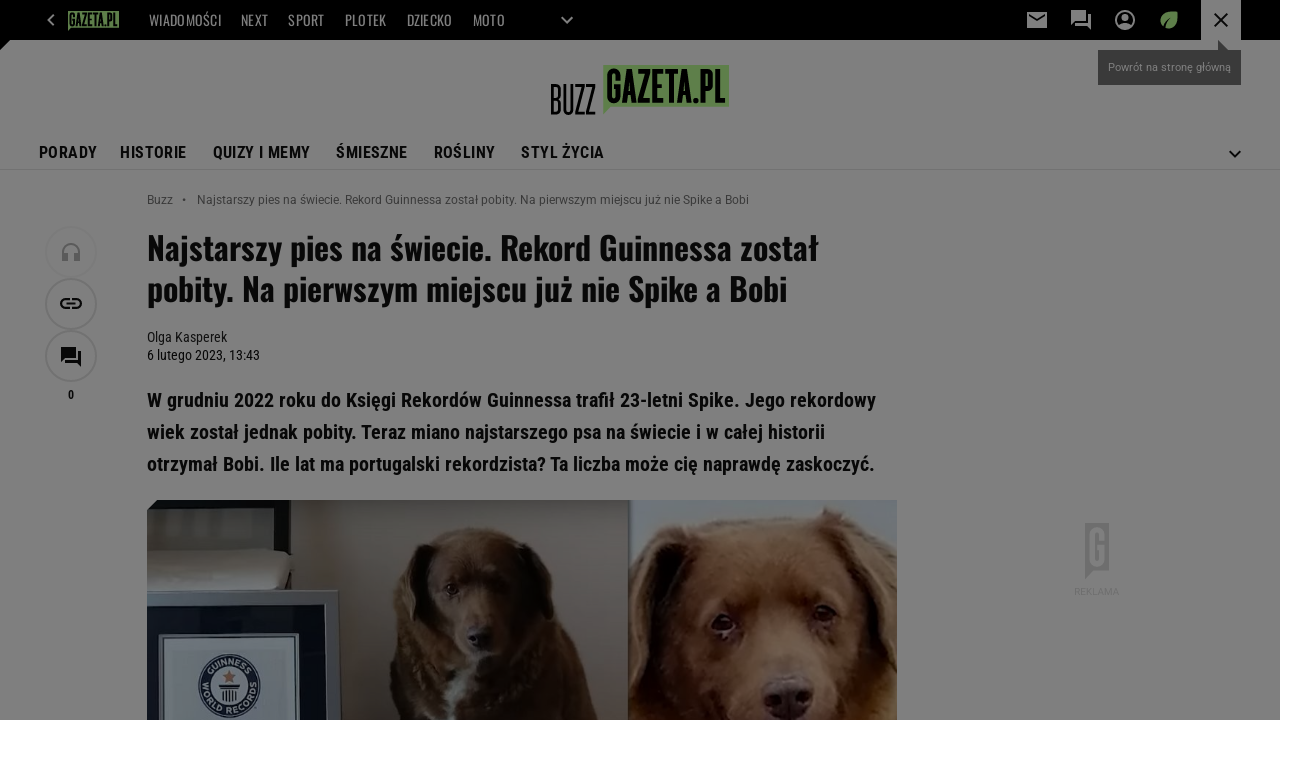

--- FILE ---
content_type: text/html;charset=UTF-8
request_url: https://buzz.gazeta.pl/buzz/7,156947,29435459,najstarszy-pies-na-swiecie-rekord-guinnessa-zostal-pobity.html
body_size: 45868
content:
<!-- GŁÓWNY WZORZEC serviceName: |Buzz| isNewTaboola: true isOldTaboola: false -->

<!DOCTYPE html>
<html lang="pl">
    <!-- template_root 1.11 -->
    <head>
        <link rel="preconnect" href="https://biv.gazeta.pl" />
        <link rel="preconnect" href="https://cdn.cookielaw.org" />

        <!-- IAB buzz.gazeta.pl . -->
        <script src="https://biv.gazeta.pl/resources/privacy-consent-manager/gazeta/rodoguard.gazeta.main.iife.js?v=1&t=1761556297916"></script><!-- OneTrust with PCM (Privacy Consent Manager) -->
                <script src="https://cdn.cookielaw.org/scripttemplates/otSDKStub.js" type="text/javascript" charset="UTF-8" data-domain-script="5e85b2f9-53b0-4b66-a9b4-60da101e48ab" data-language="pl"></script>
                <script type="text/javascript">
                    function OptanonWrapper() { }
                </script>
                <!-- Load CCPA Addon -->
                <script src="https://cdn.cookielaw.org/opt-out/otCCPAiab.js" charset="UTF-8" ccpa-opt-out-ids="C0004,STACK42" ccpa-opt-out-geo="CA" ccpa-opt-out-lspa="false"></script>

                <script async src="https://biv.gazeta.pl/resources/privacy-consent-manager/gazeta/gdpr.gazeta.main.iife.js?v=1&t=1764579138884"></script><!-- create unique id for ads measure -->
<script>
    // uuidv4
    function uuidv4() {
        return 'xxxxxxxx-xxxx-4xxx--yxxx-xxxxxxxxxxxx'.replace(/[xy]/g, function(c){
            var r = Math.random() * 16 | 0, v = c == 'x' ? r : (r & 0x3 | 0x8);
            return v.toString(16);
        });
    }
    function readCookie(name) {
        const result = document.cookie.match('(^|;)\\s*' + name + '\\s*=\\s*([^;]+)');
        return result ? result.pop() : '';
    }
    const rodoConsents = readCookie('rodoConsents');
    if (rodoConsents) {
        try {
            window.site_details = JSON.parse(rodoConsents);
        } catch(e) {}
    } else {
        window.site_details = {
            tcf_r: false
        };
    }
    window.site_details = window.site_details || {};
    window.site_details.ppvid = uuidv4();
</script>
<!-- 410411528, [ /tpl/prod/modules/header/rodo/IABConsentBox.jsp ], emptyBean-->
<!-- canonical_start -->
<link rel="canonical" href="https://buzz.gazeta.pl/buzz/7,156947,29435459,najstarszy-pies-na-swiecie-rekord-guinnessa-zostal-pobity.html"/>
<!-- canonical_end -->

<!-- 410411609, [ /tpl/prod/modules/canonical/canonical.jsp ], canonicalModule-->
<!-- group_info v0.1-->
<script type='text/javascript'>
  var gazeta_pl = gazeta_pl || {};
  gazeta_pl.abTestsGroup = 'B';
</script>
<script>
    var contentCategories = ['Pets&Animals', 'Food&Drink'];
    var customCategories = ['BrandSafety_BrandyPiwne'];
</script>
<!-- contentCategoriesModule 1.1 --><!-- META TITLE AND CHARSET MODULE-->
<title>Najstarszy pies na świecie. Rekord Guinnessa został pobity. Na pierwszym miejscu już nie Spike a Bobi</title>
<meta charset="UTF-8">
<meta http-equiv="X-UA-Compatible" content="IE=Edge" />
<link rel="shortcut icon" href="/img/gazeta.ico?v=1">
<!-- /META TITLE AND CHARSET MODULE--><!-- hpNotificationsModule -->
<script>
  var gazeta_pl = gazeta_pl || {};
  gazeta_pl.hpNotificationsEnabled = true;
  gazeta_pl.megaOpeningNotification = true;
  gazeta_pl.forYouNotification = true;
  gazeta_pl.hp5Notification = true;
  gazeta_pl.breakingNewsNotification = true;
  </script>
<!-- /hpNotificationsModule -->
<!-- ROBOTS MODULE -->
<meta name="robots" content="noarchive, max-image-preview:large"><!--/ ROBOTS MODULE --><script>
        var gazeta_pl = gazeta_pl || {};
        gazeta_pl.isMobileAppView = false;
    </script>
<!-- Keywords module -->
<meta name="Keywords" content="gazeta,wyborcza,katalog,news,sport,gospodarka,gielda,waluty,kursy,notowania,praca,biznes,pieniadze,kultura,komputer,programy,gry,telewizja,kino,film,kobieta,ogloszenia,oferty,auto,moto,zdrowie,leczenie,turystyka,darmowe,email,poczta,czat">
<!--/ Keywords module -->

<!-- font-cls.jsp v2.0 -->
<link rel="preload" as="font" type="font/woff2" crossorigin="anonymous" href="https://static.im-g.pl/css/fonts/roboto-variable-wdth-wght-latin-ext-v1.woff2" fetchpriority="high"/>
<link rel="preload" as="font" type="font/woff2" crossorigin="anonymous" href="https://static.im-g.pl/css/fonts/oswald-variable-wght-latin-ext-v1.woff2" fetchpriority="high"/>
<!-- styles 1.6 webpack- jenkins:  -->
        <link rel="stylesheet" charset="UTF-8" href="https://static.im-g.pl/style-modules/master/webpack/Buzz/594/pagetype7/style-desk.css?t=1769075132550"/><!-- scripts 1.6 webpack- jenkins:  -->
        <script defer src="https://static.im-g.pl/style-modules/master/webpack/Buzz/594/pagetype7/main.js?t=1769075132550"></script><!-- Description module -->
    <meta name="Description" content="W grudniu 2022 roku do Księgi Rekordów Guinnessa trafił 23-letni Spike. Jego rekordowy wiek został jednak pobity. Teraz miano najstarszego psa na świecie i w całej historii otrzymał Bobi. Ile lat ma portugalski rekordzista? Ta liczba może cię naprawdę zaskoczyć."/>
    <!--/ Description module -->
<!-- FACEBOOK MODULE -->
<meta property="og:type" content="article"/>
<meta property="og:url" content="https://buzz.gazeta.pl/buzz/7,156947,29435459,najstarszy-pies-na-swiecie-rekord-guinnessa-zostal-pobity.html"/>
<!-- Title -->
<!-- Title -->
		<meta property="og:title" content="Najstarszy pies na świecie. Już nie Spike, a Bobi. Rekord Guinessa został pobity" />
		<meta name="twitter:title" content="Najstarszy pies na świecie. Już nie Spike, a Bobi. Rekord Guinessa został pobity" />
		<!-- DESC -->
			<meta property="og:description" content="W grudniu 2022 roku do Księgi Rekordów Guinnessa trafił 23-letni Spike. Jego rekordowy wiek został jednak pobity. Teraz miano najstarszego psa na świecie i w całej historii otrzymał Bobi. Ile lat ma portugalski rekordzista? Ta liczba może cię naprawdę zaskoczyć." />
			<meta name="twitter:description" content="W grudniu 2022 roku do Księgi Rekordów Guinnessa trafił 23-letni Spike. Jego rekordowy wiek został jednak pobity. Teraz miano najstarszego psa na świecie i w całej historii otrzymał Bobi. Ile lat ma portugalski rekordzista? Ta liczba może cię naprawdę zaskoczyć." />
		<!-- IMAGE -->

	<!-- webp support 0.1 openGraphImage=https://bi.im-g.pl/im/25/10/1c/z29429029IER,Portugalia--Bobi-to-najstarszy-pies-na-swiecie--Zd.jpg isPremium=false isMobileRes=false -->

	<meta property="og:image" content="https://bi.im-g.pl/im/25/10/1c/z29429029IER,Portugalia--Bobi-to-najstarszy-pies-na-swiecie--Zd.jpg" />
	<meta name="twitter:image" content="https://bi.im-g.pl/im/25/10/1c/z29429029IER,Portugalia--Bobi-to-najstarszy-pies-na-swiecie--Zd.jpg" />
	<meta name="twitter:card" content="summary_large_image" />

	<link rel="preload" href="https://bi.im-g.pl/im/25/10/1c/z29429029IH,Portugalia--Bobi-to-najstarszy-pies-na-swiecie--Zd.jpg" as="image">
				<meta property="og:site_name" content="gazetapl"/>
<meta property="fb:app_id" content="159195584135753"/>
<meta property="og:locale" content="pl_PL" />
<!-- /FACEBOOK MODULE -->

<!-- audience solution-->
<script type="text/plain" class="cmplazyload optanon-category-STACK42-V2STACK42" data-cmp-purpose="2,3,4,5,6,7,8,9,10,11" src="https://atm.api.dmp.nsaudience.pl/atm.js?sourceId=agora" async></script>
    <script type="text/plain" class="cmplazyload optanon-category-STACK42-V2STACK42" data-cmp-purpose="2,3,4,5,6,7,8,9,10,11">
    (function (w, a, c) {
        if (w[a]) { return }
        var s = function () {
            var ar = Array.prototype.slice.call(arguments);
            return new Promise(function (r, e) { s[c].push({ a: ar, c: r, e: e }) });
        }
        s[c] = []
        w[a] = s
    })(window, "__atm", "_calls")
</script>
<!-- /audience solution-->
<!-- Google module -->
<meta name="google-site-verification" content="5085Ij1x9RsFKORhZyjV5Q9U_gK39xdwTOTC9E1qmkE"/>
<!-- Google Tag Manager --> <noscript><iframe src="//www.googletagmanager.com/ns.html?id=GTM-WZGWLQ" height="0" width="0" style="display:none;visibility:hidden"></iframe></noscript> <script>(function(w,d,s,l,i){w[l]=w[l]||[];w[l].push({'gtm.start': new Date().getTime(),event:'gtm.js'});var f=d.getElementsByTagName(s)[0], j=d.createElement(s),dl=l!='dataLayer'?'&l='+l:'';j.defer=true;j.src= '//www.googletagmanager.com/gtm.js?id='+i+dl;f.parentNode.insertBefore(j,f); })(window,document,'script','dataLayer','GTM-WZGWLQ');</script> <!-- End Google Tag Manager --><!--/ Google module --><!-- Adform ID5 PBI -->
<!-- searchModule -->
<!-- rss start -->
<link rel="alternate" type="application/rss+xml" title="RSS buzz.gazeta.pl" href="https://buzz.gazeta.pl/pub/rss/buzz.xml">
    <!-- rss end -->

<!--/ searchModule -->
<!-- Gemius module -->
<!-- (C)2000-2018 Gemius SA - gemiusAudience -->
    <script type="text/javascript">
        <!--//--><![CDATA[//><!--
        var pp_gemius_identifier = new String('zCg1xniOFaBj2PGgFIycEJchnDRUM5ibpv1U.RVu8Sf.B7/arg=156947');
        
        function gemius_pending(i) { window[i] = window[i] || function() {var x = window[i+'_pdata'] = window[i+'_pdata'] || []; x[x.length]=arguments;};};
        setTimeout(function() {
            gemius_pending('gemius_hit'); gemius_pending('gemius_event'); gemius_pending('pp_gemius_hit'); gemius_pending('pp_gemius_event');
            (function(d,t) {try {var gt=d.createElement(t),s=d.getElementsByTagName(t)[0]; gt.setAttribute('defer','defer'); gt.src="https://gazeta.hit.gemius.pl/xgemius.js"; s.parentNode.insertBefore(gt,s);} catch (e) {}})(document,'script');
        }, 50);
        //--><!]]>
    </script>
    <!--/ Gemius module -->
<meta http-equiv="X-UA-Compatible" content="IE=Edge" />

<script>
    var now = new Date(1769431223998);

window.uniid = window.uniid || {};

    (function () {
    let base, c, cric, params;
    c = document.cookie.split("; ");
    for (let i = 0; i < c.length; i++) {
        let row = c[i].trim();
        if (row.substring(0, 5) === "cric=") {
            cric = row.substring(5).replace(/['"]+/g, '');
            break;
        }
    }
    if (cric) {
        try {
            base = window.atob(cric);
            params = new URLSearchParams("?" + base);
            uniid.pubid = params.get("p");
            uniid.hid = params.get("h");
            uniid.cric_v = params.get("v");

            window.site_details = window.site_details || {};
            window.site_details.cric_v = uniid.cric_v;

        } catch (error) {
            uniid.error = "Cri parsing error: "+error;
        }
    }
    })();

        //<![CDATA[
        var gazeta_pl = gazeta_pl || {};
        gazeta_pl.device = 'NOT_MOBILE';
        gazeta_pl.documentParam = {"root": "/buzz/"};

        
            gazeta_pl.mobileInfo = {
                "isMobileDevice": false
            };
        
            gazeta_pl.rootSectionId = 156947;
        
        //]]>
    </script>

<!-- Bigdata defer -->
<script defer src="//static.im-g.pl/info/bluewhale/3.0.15/main-min.jsgz"></script>
<!-- DataOcean -->
<script>
    window.DataOcean = window.DataOcean || {};
    window.DataOcean.userEventCache = window.DataOcean.userEventCache || [];
    var sendDataOceanEvent = function(eventId, attributes) {
        var dataOceanEvent = {
        e: eventId,
        a: attributes
        };
        window.DataOcean.userEventCache.push(dataOceanEvent);
    }
</script>
<!--/ DataOcean -->

<!--/ Portal data modules -->

<!-- Web Vitals Metrics -->
<script type="text/plain" class="optanon-category-C0002" src="https://biv.gazeta.pl/resources/web-vitals-metrics/production/web-vitals-metrics.iife.js?timestamp=2026012613" defer></script>
    <!-- scripts 1.6 webpack- jenkins:  -->
        <!-- Viewport module --><meta name="viewport" content="width=device-width, initial-scale=1.0, minimum-scale=1.0, maximum-scale=1.0, user-scalable=yes">
    <!--/ Viewport module --><!-- metaGemiusAdditionalDataModule -->
<script type="text/javascript">
    var ghmxy_parameters = [
    "type=story",
    "id=29435459",
    "title=Najstarszy pies na świecie. Rekord Guinnessa został pobity. Na pierwszym miejscu już nie Spike a Bobi",
    "author=Olga Kasperek",
    "page=1"
    ];
</script>
<!--/ metaGemiusAdditionalDataModule -->
<!-- 410411578, [ null ], aggregatorModule-->
<!-- banners_info v0.9 activeBanners: false length: false -->


<!-- 410413030, [ /tpl/prod/modules/abc_containers/banners_info.jsp ], bannersInfoController-->
<script>
    (function() {
        var frame = window;
        var cmpFrame;
        var cmpCallbacks = {};
        while (frame) {
            try {
                if (frame.frames['__tcfapiLocator']) {
                    cmpFrame = frame;
                    break;
                }
            } catch (ignore) {}
            if (frame === window.top) {
                break;
            }
            frame = frame.parent;
        }

        function postMessageHandler(event) {
            var msgIsString = typeof event.data === 'string';
            var json = {};

            try {
                if (msgIsString) {
                    json = JSON.parse(event.data);
                } else {
                    json = event.data;
                }
            } catch (ignore) {}

            var payload = json.__tcfapiCall;

            if (payload) {
                window.__tcfapi(
                    payload.command,
                    payload.version,

                    function(retValue, success) {
                        var returnMsg = {
                            __tcfapiReturn: {
                                returnValue: retValue,
                                success: success,
                                callId: payload.callId
                            }
                        };
                        if (msgIsString) {
                            returnMsg = JSON.stringify(returnMsg);
                        }
                        event.source.postMessage(returnMsg, '*');
                    },
                    payload.parameter
                );
            }
        }
        window.addEventListener('message', postMessageHandler, false);
    }());
</script>

<script type="text/javascript">
    var dfpParams = dfpParams || {
        slots: {}
    };
    var googletag = googletag || {};
    googletag.cmd = googletag.cmd || [];
    var putBanDFPInViewObject = putBanDFPInViewObject || function() {}
</script>

<style class="dfp-hide-inactive">
        .adviewDFPBanner:not(.DFP-042-FOOTBOARD, .DFP-000-MAINBOX, .DFP-091-RELATED, .DFP-003-RECTANGLE, .DFP-035-RECTANGLE-BTF, .DFP-007-CONTENTBOARD, .DFP-011-MIDBOARD, .DFP-019-TOPLAYER, .DFP-019-INTERSTITIAL, .DFP-001-TOPBOARD, .DFP-020-ANCHOR, .DFP-067-RECTANGLE-BTF, .activeBan, [id^="DFP-003-RECTANGLE"]) {
            display: none !important;
        }
    </style>

    <link rel="preconnect" href="https://securepubads.g.doubleclick.net" crossorigin>
    <script async src="https://securepubads.g.doubleclick.net/tag/js/gpt.js" class="optanon-category-C0001" type="text/plain"></script>
        <script type="text/javascript">

        if (!window.AG) {
            window.AG = {};
            window.AG.rodoAccepted = -1;
        }

        window.site_details = window.site_details || {};
        window.site_details.ppvjsp = 23;
        dfpParams.prefix = '/75224259/AGORA-IN/Buzz';
        dfpParams.jsp = 23;
        dfpParams.dir = 'buzz';
        dfpParams.dx = '156947';
        dfpParams.ppvid = window.site_details.ppvid || '';
        dfpParams.slots = dfpParams.slots || {};
        dfpParams.video = dfpParams.video || {};

        
            dfpParams.slots['042-FOOTBOARD'] = { id: '042-FOOTBOARD', url: "fif.htm?adUnit=/75224259/AGORA-IN/Buzz/042-FOOTBOARD&adUnitCode=042-FOOTBOARD&adUnitSize=[[728,90],[750,100],[750,200],[750,300],[940,300],[970,250]]&article_id=29435459&dx=156947&dir=buzz&jsp=23", sizes: [[728,90],[750,100],[750,200],[750,300],[940,300],[970,250]], autoLoad: true, autoLoadMargin: 200, outOfPage: false, adUnit: '/75224259/AGORA-IN/Buzz/042-FOOTBOARD' };
        
            dfpParams.slots['000-MAINBOX'] = { id: '000-MAINBOX', url: "fif.htm?adUnit=/75224259/AGORA-IN/Buzz/000-MAINBOX&adUnitCode=000-MAINBOX&adUnitSize=[[300,250],[300,600],[120,600],[160,600],[300,100],[240,400],'fluid']&article_id=29435459&dx=156947&dir=buzz&jsp=23", sizes: [[300,250],[300,600],[120,600],[160,600],[300,100],[240,400],'fluid'], autoLoad: false, autoLoadMargin: 0, outOfPage: false, adUnit: '/75224259/AGORA-IN/Buzz/000-MAINBOX' };
        
            dfpParams.slots['091-RELATED'] = { id: '091-RELATED', url: "fif.htm?adUnit=/75224259/AGORA-IN/Buzz/091-RELATED&adUnitCode=091-RELATED&adUnitSize=['fluid']&article_id=29435459&dx=156947&dir=buzz&jsp=23", sizes: ['fluid'], autoLoad: true, autoLoadMargin: 200, outOfPage: false, adUnit: '/75224259/AGORA-IN/Buzz/091-RELATED' };
        
            dfpParams.slots['003-RECTANGLE'] = { id: '003-RECTANGLE', url: "fif.htm?adUnit=/75224259/AGORA-IN/Buzz/003-RECTANGLE&adUnitCode=003-RECTANGLE&adUnitSize=[[300,250],[300,600],[160,600],[120,600]]&article_id=29435459&dx=156947&dir=buzz&jsp=23", sizes: [[300,250],[300,600],[160,600],[120,600]], autoLoad: true, autoLoadMargin: 200, outOfPage: false, adUnit: '/75224259/AGORA-IN/Buzz/003-RECTANGLE' };
        
            dfpParams.slots['035-RECTANGLE-BTF'] = { id: '035-RECTANGLE-BTF', url: "fif.htm?adUnit=/75224259/AGORA-IN/Buzz/035-RECTANGLE-BTF&adUnitCode=035-RECTANGLE-BTF&adUnitSize=[[300,250]]&article_id=29435459&dx=156947&dir=buzz&jsp=23", sizes: [[300,250]], autoLoad: true, autoLoadMargin: 50, outOfPage: false, adUnit: '/75224259/AGORA-IN/Buzz/035-RECTANGLE-BTF' };
        
            dfpParams.slots['007-CONTENTBOARD'] = { id: '007-CONTENTBOARD', url: "fif.htm?adUnit=/75224259/AGORA-IN/Buzz/007-CONTENTBOARD&adUnitCode=007-CONTENTBOARD&adUnitSize=[[300,250],[320,250],[336,280],[620,200],[750,100],[750,200],[750,300],'fluid']&article_id=29435459&dx=156947&dir=buzz&jsp=23", sizes: [[300,250],[320,250],[336,280],[620,200],[750,100],[750,200],[750,300],'fluid'], autoLoad: true, autoLoadMargin: 225, outOfPage: false, adUnit: '/75224259/AGORA-IN/Buzz/007-CONTENTBOARD' };
        
            dfpParams.slots['011-MIDBOARD'] = { id: '011-MIDBOARD', url: "fif.htm?adUnit=/75224259/AGORA-IN/Buzz/011-MIDBOARD&adUnitCode=011-MIDBOARD&adUnitSize=[[750,300],[750,200],[750,100],[728,90],[336,280],[300,250],'fluid']&article_id=29435459&dx=156947&dir=buzz&jsp=23", sizes: [[750,300],[750,200],[750,100],[728,90],[336,280],[300,250],'fluid'], autoLoad: true, autoLoadMargin: 175, outOfPage: false, adUnit: '/75224259/AGORA-IN/Buzz/011-MIDBOARD' };
        
            dfpParams.slots['019-TOPLAYER'] = { id: '019-TOPLAYER', url: "fif.htm?adUnit=/75224259/AGORA-IN/Buzz/019-TOPLAYER&adUnitCode=019-TOPLAYER&adUnitSize=[]&article_id=29435459&dx=156947&dir=buzz&jsp=23", sizes: [], autoLoad: false, autoLoadMargin: 200, outOfPage: true, adUnit: '/75224259/AGORA-IN/Buzz/019-TOPLAYER' };
        
            dfpParams.slots['019-INTERSTITIAL'] = { id: '019-INTERSTITIAL', url: "fif.htm?adUnit=/75224259/AGORA-IN/Buzz/019-INTERSTITIAL&adUnitCode=019-INTERSTITIAL&adUnitSize=[]&article_id=29435459&dx=156947&dir=buzz&jsp=23", sizes: [], autoLoad: false, autoLoadMargin: 0, outOfPage: true, adUnit: '/75224259/AGORA-IN/Buzz/019-INTERSTITIAL' };
        
            dfpParams.slots['001-TOPBOARD'] = { id: '001-TOPBOARD', url: "fif.htm?adUnit=/75224259/AGORA-IN/Buzz/001-TOPBOARD&adUnitCode=001-TOPBOARD&adUnitSize=[[728,90],[750,100],[750,200],[750,300],[940,300],[1170,300],[970,250]]&article_id=29435459&dx=156947&dir=buzz&jsp=23", sizes: [[728,90],[750,100],[750,200],[750,300],[940,300],[1170,300],[970,250]], autoLoad: true, autoLoadMargin: 200, outOfPage: false, adUnit: '/75224259/AGORA-IN/Buzz/001-TOPBOARD' };
        
            dfpParams.slots['020-ANCHOR'] = { id: '020-ANCHOR', url: "fif.htm?adUnit=/75224259/AGORA-IN/Buzz/020-ANCHOR&adUnitCode=020-ANCHOR&adUnitSize=[[728,90]]&article_id=29435459&dx=156947&dir=buzz&jsp=23", sizes: [[728,90]], autoLoad: false, autoLoadMargin: 0, outOfPage: true, adUnit: '/75224259/AGORA-IN/Buzz/020-ANCHOR' };
        
            dfpParams.slots['067-RECTANGLE-BTF'] = { id: '067-RECTANGLE-BTF', url: "fif.htm?adUnit=/75224259/AGORA-IN/Buzz/067-RECTANGLE-BTF&adUnitCode=067-RECTANGLE-BTF&adUnitSize=[[300,250]]&article_id=29435459&dx=156947&dir=buzz&jsp=23", sizes: [[300,250]], autoLoad: true, autoLoadMargin: 275, outOfPage: false, adUnit: '/75224259/AGORA-IN/Buzz/067-RECTANGLE-BTF' };
        
                dfpParams.video.preroll = '//pubads.g.doubleclick.net/gampad/ads?sz=400x300|640x480&iu=/75224259/AGORA-IN/Buzz/090-PREROLL&cust_params=pos%3D090-PREROLL%26dx%3D156947%26jsp%3D23%26dir%3Dbuzz%26kw%3D[brandsafe]%2C[player_type]%26dystrybutor%3D[distributor_id]%26passback_id%3D[passback_id]%26domena%3D[adview_hostname]%26cb%3D[cb]%26adid%3D[adid]%26temp%3D[temp]%26article_id%3D29435459&url=[locationhref]&description_url=[locationhref]&impl=s&gdfp_req=1&env=vp&output=vast&unviewed_position_start=1&correlator=[timestamp]';
            
                dfpParams.video.audio = '//pubads.g.doubleclick.net/gampad/ads?sz=1x1&iu=/75224259/AGORA-IN/Buzz/090-PREROLL&cust_params=pos%3D090-PREROLL%26dx%3D156947%26jsp%3D23%26dir%3Dbuzz%26kw%3D[brandsafe]%2C[player_type]%2Caudio%26dystrybutor%3D[distributor_id]%26passback_id%3D[passback_id]%26domena%3D[adview_hostname]%26cb%3D[cb]%26article_id%3D29435459&url=[locationhref]&description_url=[locationhref]&impl=s&gdfp_req=1&env=instream&output=vast&ad_type=audio&unviewed_position_start=1&correlator=[timestamp]';
            

        // slots:HB_SLOTS
        
window.disablePBLoad = true;
<!-- /* eslint-disable-line */ --></script><script type='text/plain' class="optanon-category-C0001">
  const qwID = (()=>{
      const h = (e)=>{return dfpParams.prefix.includes(e);};
      let o;
      if(h('AGORA-IN/Moto')) o = '744f7067-d953-4837-9026-423cd92e1be2';
      else if(h('AGORA-IN/Plotek')) o = '3da74137-30aa-452e-9127-977244f2da42';
      else if(h('AGORA-IN/Next')) o = 'a001f0fe-e209-4f74-8024-718d0ad85397';
      else if(h('AGORA-IN/Podroze')) o = '42fdd8b2-2d2d-4c51-885f-e530bd5676ab';
      else if(h('AGORA-IN/Kobieta')) o = 'bf659dc8-ae56-442b-86a1-505c8195d475';
      else if(h('AGORA-IN/Groszki')) o = '176f5e03-c0cf-4b6a-b15d-d7759385af53';  
      else if(h('AGORA-IN/G')) o = '863cdd06-aa06-482c-a5e4-5f512960cf92';
      else if(h('AGORA-IN/Forum')) o = 'fc5c27b3-541d-4357-a193-95e977a9694b';
      else if(h('AGORA-IN/Edziecko')) o = '085ced14-0601-4947-b1ee-fcd342cfb4ea';
      else if(h('AGORA-IN/S-SPORT')) o = 'b9782829-775e-4a4e-800f-eb94e6184609';
      else if(h('AGORA-IN/Wiadomosci')) o = '701d18d0-0b98-4e7b-b90e-bca257bf7986';
      else if(h('AGORA-IN/Haps')) o = 'c7f804f7-758e-4871-bfb6-6a39cd7f89ae';
      else if(h('AGORA-IN/Kultura')) o = 'c9343410-1128-4e86-9c9d-fd68b24c94b1';
      else if(h('AGORA-IN/Weekend')) o = '85f3a846-a643-4484-bf8f-7ba426b5a6af';  
      else if(h('AGORA-IN/Avanti24')) o = 'ac449a99-494b-4d65-9e66-13d0d6b4b976';
      else if(h('AGORA-IN/CzteryKaty')) o = '9d3c5a9c-8b4f-4f40-8d7f-a70cba1dc7f7';  
      else if(h('AGORA-IN/Buzz')) o = '25f4af90-2669-4168-b15a-b9d1885932d5';    
      else if(h('AGORA-IN/MetroWarszawa')) o = '81cf40ac-8227-4fa4-beca-fcc65c0380cd';     
      else if(h('AGORA-IN/Zdrowie')) o = 'bab1a3c5-bb42-4fe4-a679-7b0e5c67ac21'; 
      else o = '';
      return o;
  })();
    window.ybConfiguration = window.ybConfiguration || {};
    window.ybConfiguration = Object.assign({}, window.ybConfiguration, { integrationMethod: 'open_tag' });
    (function (y, i, e, L, D) {
        y.Yieldbird = y.Yieldbird || {};
        y.Yieldbird.cmd = y.Yieldbird.cmd || [];
        i.cmd.push(function () { i.pubads().disableInitialLoad(); });
        L = e.createElement('script');
        L.async = true;
        L.src = `https://cdn.qwtag.com/${qwID}/qw.js`;
        D = e.getElementsByTagName('script')[0];
        (D.parentNode || e.head).insertBefore(L, D);
    })(window, window.googletag, document);

// PREBID CORE ADUNITS 20250115
var adUnitsConfiguration = [{
        // next.gazeta.pl_001-TOPBOARD 
        code: '001-TOPBOARD',
		prebidMargin: 400,
		testPrebidMargin: { 
			  percentOfChoice: 2,
			  start: 100,
			  end: 1400,
			  step: 100
		},
        mediaTypes: {
            banner: {
                sizes: [[970, 250], [750, 300], [750, 200], [750, 100], [728, 90], [940, 300], [1170, 300]]
            }
        },
        bids: [
            // { disabled: true, bidder: 'appnexus', params: { placementId: '21607705' }},
            { bidder: 'adf', params: { mid: '956284' }},
            { bidder: 'adfSig', params: { mid: '2032428' }},
            // { disabled: true, bidder: 'sspBC', params: { siteId: '238090', id: '800' }},
            // { disabled: true, bidder: 'smartadserver', params: { currency: 'USD', domain: '//prg.smartadserver.com',  siteId:  '173809', pageId: '1335493', formatId: '101284' }},
            // { disabled: true, bidder: 'ix', params: { siteId: '1062510' }},
            { bidder: 'rtbhouse', params: { region: 'prebid-eu', publisherId: 'da39a3ee5e6b4b0d' }},
            { bidder: 'criteo', params: { networkId: 3400, publisherSubId: 'buzz.gazeta.pl_001-TOPBOARD' }},
            // { disabled: true, bidder: 'triplelift', params: { inventoryCode: 'Next_011-Midboard' }},
            // { disabled: true, bidder: 'visx', params: { uid: '921753' }},
            // { disabled: true, bidder: 'connectad', params: { networkId: '10047', siteId: '1081020' }},
            // { disabled: true, bidder: 'teads', params: { placementId: 210562, pageId: 195079 }},
            // { disabled: true, bidder: 'rubicon', params: { accountId: '26046', siteId: '514840', zoneId: '3092734' }}
        ]
        },{
		// buzz.gazeta.pl_011-MIDBOARD
        code: '011-MIDBOARD',
		prebidMargin: 1100,
		testPrebidMargin: { 
			  percentOfChoice: 5,
			  start: 1100,
			  end: 1400,
			  step: 50
		},
        mediaTypes: {
            banner: {
                sizes: [[750, 300], [750, 200], [750, 100], [728, 90], [336, 280], [300, 250]]
            },
			native: {
				title: { required: true, len: 80 },
				body: { required: false },
				image: { required: true, sizes: [[300, 210], [300,150], [140,100]] },
				sponsoredBy: { required: false },
				icon: { required: false }
			}
        },
		ortb2Imp: {
			ext: {
				data: {
					"kw": "screening",
				}
			}
		},
        bids: [
            { bidder: 'appnexus', params: { placementId: '21607717' }},
            { bidder: 'adf', params: { mid: '1041082' }},
            { bidder: 'adfSig', params: { mid: '2032431' }},
			{ bidder: 'sspBC', params: { siteId: '238109', id: '800' }},
            { bidder: 'rtbhouse', params: { region: 'prebid-eu', publisherId: 'da39a3ee5e6b4b0d' }},
            // { disabled: true, bidder: 'triplelift', params: { inventoryCode: 'buzz_gazeta_pl_011-MIDBOARD_300x250_pb' }},
			{ bidder: 'visx', params: { uid: '921719' }},
		    { bidder: 'smartadserver', params: { currency: 'USD', domain: '//prg.smartadserver.com',  siteId:  '173809', pageId: '1335510', formatId: '101284' }},
            { bidder: 'ix', params: { siteId: '1062532' }},
			{ bidder: 'criteo', params: { networkId: 3400, publisherSubId: 'buzz.gazeta.pl_011-MIDBOARD' }},
			{ bidder: 'teads', params: { placementId: 210474, pageId: 194995 }},
			{ bidder: 'connectad', params: { networkId: '10047', siteId: '1046249' }},
			{ bidder: 'richaudience', params: { pid: 'ZLZoQ3AuZu', supplyType: 'site' }},
			{ bidder: 'rubicon', params: { accountId: '26046', siteId: '514840', zoneId: '3092098' }}]
        },{
        // buzz.gazeta.pl_003-RECTANGLE
        code: '003-RECTANGLE',
        prebidMargin: 800,
		testPrebidMargin: { 
			  percentOfChoice: 5,
			  start: 800,
			  end: 1200,
			  step: 50
		},
        mediaTypes: {
            banner: {
                sizes: [[300, 600], [240, 400], [160, 600], [120, 600], [300, 250]]
            },
			native: {
				title: { required: true, len: 80 },
				body: { required: false },
				image: { required: true, sizes: [[300, 210], [300,150], [140,100]] },
				sponsoredBy: { required: false },
				icon: { required: false }
			}
        },
        bids: [
            { bidder: 'appnexus', params: { placementId: '20921695' }},
            { bidder: 'adf', params: { mid: '956286' }},
            { bidder: 'adfSig', params: { mid: '2032433' }},
    		// { disabled: true, bidder: 'triplelift', params: { inventoryCode: 'buzz_gazeta_pl_003-RECTANGLE_300x600_pb' }},
			{ bidder: 'sspBC', params: { siteId: '238109', id: '801' }},
            { bidder: 'rtbhouse', params: { region: 'prebid-eu', publisherId: 'da39a3ee5e6b4b0d' }},
			{ bidder: 'visx', params: { uid: '921717' }},
			{ bidder: 'smartadserver', params: { currency: 'USD', domain: '//prg.smartadserver.com',  siteId:  '173809', pageId: '1335510', formatId: '96749' }},
			{ bidder: 'criteo', params: { networkId: 3400, publisherSubId: 'buzz.gazeta.pl_003-RECTANGLE' }},
			{ bidder: 'teads', params: { placementId: 210474, pageId: 194995 }},
            { bidder: 'ix', params: { siteId: '1062533' }},
            { bidder: 'connectad', params: { networkId: '10047', siteId: '1041039' }},
			{ bidder: 'richaudience', params: { pid: 'pBro71CpT8', supplyType: 'site' }},
			{ bidder: 'rubicon', params: { accountId: '26046', siteId: '514840', zoneId: '3092132' }}]
        },{
        // buzz.gazeta.pl_007-CONTENTBOARD
        code: '007-CONTENTBOARD',
		prebidMargin: 700,
		testPrebidMargin: { 
			  percentOfChoice: 5,
			  start: 700,
			  end: 1000,
			  step: 50
		},
        mediaTypes: {
            banner: {
                sizes: [[750, 300], [750, 200], [750, 100], [336, 280], [300, 250], [240, 400], [320, 250]]
            },
			native: {
				title: { required: true, len: 80 },
				body: { required: false },
				image: { required: true, sizes: [[300, 210], [300,150], [140,100]] },
				sponsoredBy: { required: false },
				icon: { required: false }
			}
        },
        bids: [
            { bidder: 'appnexus', params: { placementId: '20921696' }},
		    { bidder: 'adf', params: { mid: '956285' }},
            { bidder: 'adfSig', params: { mid: '2032432' }},
			// { disabled: true, bidder: 'caroda', params: { ctok: '010af4540103704a' }},
			{ bidder: 'rtbhouse', params: { region: 'prebid-eu', publisherId: 'da39a3ee5e6b4b0d' }},
			{ bidder: 'sspBC', params: { siteId: '238109', id: '802' }},
			{ bidder: 'visx', params: { uid: '921718' }},
            // { disabled: true, bidder: 'triplelift', params: { inventoryCode: 'buzz_gazeta_pl_007-CONTENTBOARD_300x250_pb' }},
			{ bidder: 'smartadserver', params: { currency: 'USD', domain: '//prg.smartadserver.com',  siteId:  '173809', pageId: '1335510', formatId: '96750' }},
			{ bidder: 'criteo', params: { networkId: 3400, publisherSubId: 'buzz.gazeta.pl_007-CONTENTBOARD' }},
			{ bidder: 'teads', params: { placementId: 210474, pageId: 194995 }},
            { bidder: 'ix', params: { siteId: '1062534' }},
            { bidder: 'connectad', params: { networkId: '10047', siteId: '1041078' }},
			{ bidder: 'richaudience', params: { pid: 'XpvnkZJs4W', supplyType: 'site' }},
			{ bidder: 'rubicon', params: { accountId: '26046', siteId: '514840', zoneId: '3092100' }}]
        },{
        // buzz.gazeta.pl_035-RECTANGLE-BTF
        code: '035-RECTANGLE-BTF',
		prebidMargin: 1200,
		testPrebidMargin: { 
			  percentOfChoice: 5,
			  start: 1100,
			  end: 1400,
			  step: 50
		},
        mediaTypes: {
            banner: {
                sizes: [[300, 250]]
            },
			native: {
				title: { required: true, len: 80 },
				body: { required: false },
				image: { required: true, sizes: [[300, 210], [300,150], [140,100]] },
				sponsoredBy: { required: false },
				icon: { required: false }
			}
        },
        bids: [
            { bidder: 'appnexus', params: { placementId: '21607749' }},
            { bidder: 'adf', params: { mid: '1041148' }},
            { bidder: 'adfSig', params: { mid: '2032434' }},
			{ bidder: 'sspBC', params: { siteId: '238109', id: '803' }},
		    { bidder: 'rtbhouse', params: { region: 'prebid-eu', publisherId: 'da39a3ee5e6b4b0d' }},
      		// { disabled: true, bidder: 'visx', params: { uid: '926204' }},
    		// { disabled: true, bidder: 'triplelift', params: { inventoryCode: 'buzz_gazeta_pl_035-RECTANGLE-BTF_300x250_pb' }},
			{ bidder: 'teads', params: { placementId: 210474, pageId: 194995 }},
			{ bidder: 'smartadserver', params: { currency: 'USD', domain: '//prg.smartadserver.com',  siteId:  '173809', pageId: '1335510', formatId: '101285' }},
			{ bidder: 'criteo', params: { networkId: 3400, publisherSubId: 'buzz.gazeta.pl_035-RECTANGLE-BTF' }},
			{ bidder: 'ix', params: { siteId: '1062535' }},
            { bidder: 'connectad', params: { networkId: '10047', siteId: '1046273' }},
			{ bidder: 'richaudience', params: { pid: 'CA86Eh9MC7', supplyType: 'site' }},
			{ bidder: 'rubicon', params: { accountId: '26046', siteId: '514840', zoneId: '3092102' }}]
        },{
        // buzz.gazeta.pl_067-RECTANGLE-BTF
        code: '067-RECTANGLE-BTF',
		prebidMargin: 1600,
		testPrebidMargin: { 
			  percentOfChoice: 5,
			  start: 1400,
			  end: 1700,
			  step: 50
		},
        mediaTypes: {
            banner: {
                sizes: [[300, 250]]
            },
			native: {
				title: { required: true, len: 80 },
				body: { required: false },
				image: { required: true, sizes: [[300, 210], [300,150], [140,100]] },
				sponsoredBy: { required: false },
				icon: { required: false }
			}
        },
        bids: [
            { bidder: 'appnexus', params: { placementId: '21607775' }},
            { bidder: 'adf', params: { mid: '1041195' }},
            { bidder: 'adfSig', params: { mid: '2032435' }},
			{ bidder: 'sspBC', params: { siteId: '238109', id: '804' }},
		    { bidder: 'rtbhouse', params: { region: 'prebid-eu', publisherId: 'da39a3ee5e6b4b0d' }},
        	// { disabled: true, bidder: 'visx', params: { uid: '926205' }},
			{ bidder: 'smartadserver', params: { currency: 'USD', domain: '//prg.smartadserver.com',  siteId:  '173809', pageId: '1335510', formatId: '101286' }},
			{ bidder: 'criteo', params: { networkId: 3400, publisherSubId: 'buzz.gazeta.pl_067-RECTANGLE-BTF' }},
			{ bidder: 'teads', params: { placementId: 210474, pageId: 194995 }},
    		// { disabled: true, bidder: 'triplelift', params: { inventoryCode: 'buzz_gazeta_pl_067-RECTANGLE-BTF_300x250_pb' }},
			{ bidder: 'ix', params: { siteId: '1062536' }},
            { bidder: 'connectad', params: { networkId: '10047', siteId: '1046133' }},
			{ bidder: 'richaudience', params: { pid: 'dXIJoDbh7u', supplyType: 'site' }},
			{ bidder: 'rubicon', params: { accountId: '26046', siteId: '514840', zoneId: '3092104' }}]
        },{
        // buzz.gazeta.pl_042-FOOTBOARD
        code: '042-FOOTBOARD',
		prebidMargin: 1500,
		testPrebidMargin: { 
			  percentOfChoice: 5,
			  start: 900,
			  end: 2000,
			  step: 100
		},
        mediaTypes: {
            banner: {
                sizes: [[728, 90], [750, 100], [750, 200], [750, 300], [940, 300], [970, 250]]
            },
			native: {
				title: { required: true, len: 80 },
				body: { required: false },
				image: { required: true, sizes: [[300, 210], [300,150], [140,100]] },
				sponsoredBy: { required: false },
				icon: { required: false }
			}
        },
        bids: [
            { bidder: 'appnexus', params: { placementId: '21607799' }},
            { bidder: 'adf', params: { mid: '1041221' }},
            { bidder: 'adfSig', params: { mid: '2032429' }},
			{ bidder: 'sspBC', params: { siteId: '238109', id: '805' }},
			{ bidder: 'rtbhouse', params: { region: 'prebid-eu', publisherId: 'da39a3ee5e6b4b0d' }},
          	// { disabled: true, bidder: 'visx', params: { uid: '926206' }},
			{ bidder: 'criteo', params: { networkId: 3400, publisherSubId: 'buzz.gazeta.pl_042-FOOTBOARD' }},
			{ bidder: 'teads', params: { placementId: 210474, pageId: 194995 }},
			{ bidder: 'smartadserver', params: { currency: 'USD', domain: '//prg.smartadserver.com',  siteId:  '173809', pageId: '1335510', formatId: '101287' }},
    		// { disabled: true, bidder: 'triplelift', params: { inventoryCode: 'buzz_gazeta_pl_042-FOOTBOARD_970x250_pb' }},
            { bidder: 'ix', params: { siteId: '1062537' }},
            { bidder: 'connectad', params: { networkId: '10047', siteId: '1046164' }},
			{ bidder: 'richaudience', params: { pid: 'WMfYAOoPdW', supplyType: 'site' }},
			{ bidder: 'rubicon', params: { accountId: '26046', siteId: '514840', zoneId: '3092106' }}]
        }
		,{
        // video_090-PREROLL
        code: dfpParams.prefix,
        mediaTypes: {
			video: { playerSize: [[640, 480], [640, 360]], context: 'instream' }
        },
        bids: [
			{ bidder: 'adf', params: { mid: '981336' }},
            { bidder: 'adfSig', params: { mid: '2032439' }},
			{ bidder: 'criteo', params: { networkId: 3400, publisherSubId: 'buzz.gazeta.pl_090-PREROLL' }},
			{ bidder: 'sspBC', params: { siteId: '238109', id: '150' }},
      		// { disabled: true, bidder: 'teads', params: { placementId: 169038, pageId: 154625 }},
			{ bidder: 'smartadserver', params: { currency: 'USD', domain: '//prg.smartadserver.com',  siteId:  '173809', pageId: '1052362', formatId: '68950' }},
    		// { disabled: true, bidder: 'triplelift', params: { inventoryCode: 'ukrayina.pl_090-PREROLL' }},
			{ bidder: 'ix', params: { size: [640,480], siteId: '1062541', video: {mimes: ['video/mp4', 'video/webm'], minduration: 0, maxduration: 30, protocols: [6, 8]} }},
			{ bidder: 'appnexus', params: { placementId: '21937061' }},
			{ bidder: 'richaudience', params: { pid: 'SbF02QH0xN', supplyType: 'site' }},
			{ bidder: 'visx', params: { uid: '932148' }}
        ]
		} 
];

window.adUnitsConfiguration = adUnitsConfiguration;

// marginAutoLoadTest 20220628
window.marginAutoLoadTest = [
    {
        slotName: '035-RECTANGLE-BTF',
        testMargins: [50, 75, 100, 125, 150, 175, 200],
        testGroup: 5
    },
    {
        slotName: '007-CONTENTBOARD',
        testMargins: [100, 125, 150, 175, 200, 225, 250, 275, 300, 325],
        testGroup: 5
    },
    {
        slotName: '042-FOOTBOARD',
        testMargins: [50, 75, 100, 125, 150, 175, 200, 225],
        testGroup: 5
    },
    {
        slotName: '067-RECTANGLE-BTF',
        testMargins: [50, 75, 100, 125, 150, 175, 200, 225, 250],
        testGroup: 5
    },
    {
        slotName: '011-MIDBOARD',
        testMargins: [50, 75, 100, 125, 150, 175, 200, 225, 250, 275, 300, 325, 350],
        testGroup: 5
    },
];
        // slots:HEADER_START_20
        </script>

    <script>
                !function(e){"object"==typeof exports&&"undefined"!=typeof module?module.exports=e():"function"==typeof define&&define.amd?define([],e):("undefined"!=typeof window?window:"undefined"!=typeof global?global:"undefined"!=typeof self?self:this).AdviewAdsTag=e()}(function(){return function o(i,r,a){function d(t,e){if(!r[t]){if(!i[t]){var n="function"==typeof require&&require;if(!e&&n)return n(t,!0);if(s)return s(t,!0);throw(n=new Error("Cannot find module '"+t+"'")).code="MODULE_NOT_FOUND",n}n=r[t]={exports:{}},i[t][0].call(n.exports,function(e){return d(i[t][1][e]||e)},n,n.exports,o,i,r,a)}return r[t].exports}for(var s="function"==typeof require&&require,e=0;e<a.length;e++)d(a[e]);return d}({1:[function(e,t,n){"use strict";Object.defineProperty(n,"__esModule",{value:!0});const o={ab:()=>.1<=Math.random()?"b":"a"+Math.floor(10*Math.random()),dc:()=>o.dool?"d":"c"+Math.floor(20*Math.random()),dool:.1<=Math.random(),ff:String(Math.round(Math.random()))};n.default=o},{}],2:[function(e,t,n){"use strict";Object.defineProperty(n,"__esModule",{value:!0});n.default=e=>{const t=window.document["body"];window.screeningADFP=!0;var n="011-MIDBOARD"==e?"midboard":"topboard";const o=document.querySelector("011-MIDBOARD"==e?'[id^="adsMidboardDivId_"]':"#adUnit-001-TOPBOARD");if(o){o.style.cssText="background: transparent !important",o.classList.add("screeningADFP_"+n),t.classList.add("screeningADFP_"+n);const i=document.querySelector(".index_body");i&&(i.style.width="fit-content",i.style.margin="0 auto","midboard"==n&&(i.style.cssText="background: transparent !important"))}}},{}],3:[function(e,t,n){"use strict";Object.defineProperty(n,"__esModule",{value:!0});n.default=["001-TOPBOARD","011-MIDBOARD","011-MIDBOARD-MOBI","003-RECTANGLE","003-RECTANGLE-NP","000-MAINBOARD","042-FOOTBOARD","087-ADBOARD-A","071-WINIETA","004-PAYPER","007-CONTENTBOARD","021-IMK","059-BUTTON","078-STYLBOARD","044-BIZBOARD","035-RECTANGLE-BTF","067-RECTANGLE-BTF","101-TOPBOARD-MOBI","104-RECTANGLE-MOBI","107-MAINBOARD-MOBI","150-BIZBOARD-MOBI","151-FUNBOARD-MOBI","152-STYLBOARD-MOBI","153-MOTOBOARD-MOBI","150-ADBOARD-A-MOBI","150-ADBOARD-B-MOBI","150-ADBOARD-C-MOBI","150-ADBOARD-D-MOBI","150-ADBOARD-F-MOBI","108-FOOTBOARD-MOBI","000-SPORTBOARD","076-MAINBUTTON","111-BIZBUTTON","076-MAINBUTTON","116-SPORTBUTTON","000-MAINBOX","099-BOMBKA-MOBI","099-BOMBKA","091-RELATED","091-RELATED-MOBI","011-MIDBOARD-1","011-MIDBOARD-2","011-MIDBOARD-3","011-MIDBOARD-4","011-MIDBOARD-5","011-MIDBOARD-6","011-MIDBOARD-7","011-MIDBOARD-8","011-MIDBOARD-9","011-MIDBOARD-1-MOBI","011-MIDBOARD-2-MOBI","011-MIDBOARD-3-MOBI","011-MIDBOARD-4-MOBI","011-MIDBOARD-5-MOBI","011-MIDBOARD-6-MOBI","011-MIDBOARD-7-MOBI","011-MIDBOARD-8-MOBI","011-MIDBOARD-9-MOBI","011-MIDBOARD-10","011-MIDBOARD-11","011-MIDBOARD-12","011-MIDBOARD-13","011-MIDBOARD-14","011-MIDBOARD-15","011-MIDBOARD-16","011-MIDBOARD-17","011-MIDBOARD-18","011-MIDBOARD-19","011-MIDBOARD-10-MOBI","011-MIDBOARD-11-MOBI","011-MIDBOARD-12-MOBI","011-MIDBOARD-13-MOBI","011-MIDBOARD-14-MOBI","011-MIDBOARD-15-MOBI","011-MIDBOARD-16-MOBI","011-MIDBOARD-17-MOBI","011-MIDBOARD-18-MOBI","011-MIDBOARD-19-MOBI","011-MIDBOARD-20","011-MIDBOARD-21","011-MIDBOARD-22","011-MIDBOARD-23","011-MIDBOARD-24","011-MIDBOARD-25","011-MIDBOARD-26","011-MIDBOARD-27","011-MIDBOARD-28","011-MIDBOARD-29","011-MIDBOARD-20-MOBI","011-MIDBOARD-21-MOBI","011-MIDBOARD-22-MOBI","011-MIDBOARD-23-MOBI","011-MIDBOARD-24-MOBI","011-MIDBOARD-25-MOBI","011-MIDBOARD-26-MOBI","011-MIDBOARD-27-MOBI","011-MIDBOARD-28-MOBI","011-MIDBOARD-29-MOBI","056-NAVIBOARD","056-NAVIBOARD-MOBI"]},{}],4:[function(e,t,n){"use strict";Object.defineProperty(n,"__esModule",{value:!0}),n.default={get:e=>("; "+document.cookie).split(`; ${e}=`).pop().split(";").shift(),set:(e,t)=>{var n="https:"==window.location.protocol,o=(new Date).getFullYear()+1;window.document.cookie=e+`=${t}; expires=Fri, 19 Jun ${o} 20:47:11 UTC; path=/`+(n?";Secure;SameSite=None":"")}}},{}],5:[function(e,t,n){"use strict";Object.defineProperty(n,"__esModule",{value:!0});n.default=e=>{const t=window.AdviewAdsTag||window.adviewSPA;var n,o,i,r,a=String(e.slot.getAdUnitPath().split("/").pop());((e,t)=>{e={active:!e.isEmpty,slot:t,height:e.size?e.size[1]:"fluid",width:e.size?e.size[0]:"fluid",divId:e.slot.getSlotElementId()},e=new CustomEvent("adviewDfpSlotRenderEnd",{detail:e});window.document.dispatchEvent(e)})(e,a),e.isEmpty||(o=(n="gazeta.pl_YBrecovery"===a)?(e=>{const t=document.getElementById(e).parentElement;return t&&t.classList.contains("yb_recovery")?t:null})(e.slot.getSlotElementId()):((e,t)=>{const n=window.AdviewAdsTag||window.adviewSPA;e=n.putBanSlotsOnSite.includes(e)||window.adviewSPA?e:"adUnit-"+t,t=window.document.querySelector("#"+e);return t||console.warn(`AdsContainer (${e}) not exists`),t})(e.slot.getSlotElementId(),a))&&(i=((e,t)=>{let n=e.size[0];return 1!=n||(t=t.querySelector("iframe"))&&(n=t.width),n})(e,o),r=i,(e=o).classList.add("activeBan"),e.classList.add("adviewDFPBanner"),r&&(e.style.marginLeft="auto",e.style.marginRight="auto",10<parseInt(r)&&(e.style.minWidth=r+"px",e.style.maxWidth=r+"px")),(t.arrayLabels.includes(a)||n)&&((e,t)=>{let n=e.querySelector(".banLabel");n||(n=document.createElement("span"),n.className="banLabel",n.innerHTML="REKLAMA",e.insertBefore(n,e.children[0])),n.style.display="block",n.style.textAlign="center",n.style.width="100%",t&&(n.style.maxWidth=t+"px",n.style.marginLeft="auto",n.style.marginRight="auto")})(o,i))}},{}],6:[function(e,t,n){"use strict";var o=this&&this.__importDefault||function(e){return e&&e.__esModule?e:{default:e}};Object.defineProperty(n,"__esModule",{value:!0}),n.putBanSlotsOnSite=n.autoLoadSlot=n.arrayLabels=n.DFPTargeting=n.kwTargeting=n.adUnitClone=n.videoUrlParams=n._YB=n.slotRenderEnded=void 0;var i=o(e(5));n.slotRenderEnded=i.default;var r=o(e(10));const a=o(e(11));i=o(e(1));n._YB=i.default;i=o(e(3));n.arrayLabels=i.default;i=o(e(8));n.videoUrlParams=i.default;e=o(e(7));n.kwTargeting=[];n.DFPTargeting=[];const d=[];n.autoLoadSlot=d;const s=[];n.putBanSlotsOnSite=[],window.putBanDFPInViewObject=a.default,window.putBanDFP=r.default,window.addEventListener("message",e.default),window.document.addEventListener("DOMContentLoaded",()=>{d.forEach(e=>{var{id:t,sizes:n,autoLoadMargin:e}=window.dfpParams.slots[e];-1==s.indexOf(t)&&((0,a.default)({slot:t,divId:"adUnit-"+t,margin:e,unitSize:n}),s.push(t))})});n.adUnitClone=e=>(console.warn("Function adUnitClone has been deprecated and should be no longer used!"),e)},{1:1,10:10,11:11,3:3,5:5,7:7,8:8}],7:[function(e,t,n){"use strict";var o=this&&this.__importDefault||function(e){return e&&e.__esModule?e:{default:e}};Object.defineProperty(n,"__esModule",{value:!0});const i=o(e(4)),r=e=>{"string"==typeof e.data&&-1!=e.data.indexOf("Adview MCGP:")&&("Adview MCGP: third party is not supported"==e.data?i.default.set("AdviewMCGP","first"):i.default.set("AdviewMCGP","third"),window.removeEventListener("message",r,!1))};n.default=r},{4:4}],8:[function(e,t,n){"use strict";var o=this&&this.__importDefault||function(e){return e&&e.__esModule?e:{default:e}};Object.defineProperty(n,"__esModule",{value:!0});const i=o(e(1));n.default=()=>{const e=window.AdviewAdsTag.DFPTargeting;let n="",o="%2C[tryb_audio]";return e.forEach(e=>{var t=e.split("|");-1!=e.indexOf("kw")&&-1==o.indexOf(t[1])?o+="%2C"+t[1]:n+=`%26${t[0]}%3D`+t[1]}),n+="%26yb_ab%3D"+i.default.ab(),n+="%26yb_ff%3D"+i.default.ff,window.contentCategories&&window.contentCategories.length&&(window.contentCategories=window.contentCategories.map(e=>e.replace("&","%2526")),n+="%26contentCategories%3D"+window.contentCategories.join("%2C")),window.customCategories&&window.customCategories.length&&(window.customCategories=window.customCategories.map(e=>e.replace("&","%2526")),n+="%26customCategories%3D"+window.customCategories.join("%2C")),window.activeSubscription&&(n+="%26subscription%3Dtrue"),o+n}},{1:1}],9:[function(e,t,n){"use strict";Object.defineProperty(n,"__esModule",{value:!0}),n.prebidMarginGenerator=void 0;n.prebidMarginGenerator=t=>{if(t){let e=0;var{start:n,end:o,step:i,percentOfChoice:r}=t.testPrebidMargin,a=t.prebidMargin,t=100*Math.random();return e=r<t?a:((e,t,n)=>{e=Array(Math.ceil((t-e)/n)+1).fill(e).map((e,t)=>e+t*n);return e[Math.floor(Math.random()*e.length)]})(n,o,i),e}}},{}],10:[function(e,t,n){"use strict";var o=this&&this.__importDefault||function(e){return e&&e.__esModule?e:{default:e}};Object.defineProperty(n,"__esModule",{value:!0});e=o(e(1));const f=window._YB||e.default;n.default=(s,l,e,u)=>{let c=["fif"];if(s){const n="string"==typeof s?s:s.slot,o=window["slotsFif"];let e=1;if(null!==o&&void 0!==o&&o.length){var t=o.find(e=>e.slotName===n);t&&(e=t.slotNumber+1);t={slotName:n,slotNumber:e};const i=o.filter(e=>e.slotName!==n);i.push(t),window.slotsFif=i}else window.slotsFif=[{slotName:n,slotNumber:e}];c.push("fif"+e)}if(u)if(Array.isArray(u))u.forEach(e=>c.push(e.trim()));else if("string"==typeof u){const r=u.split(",");r.forEach(e=>c.push(e.trim()))}if(c=c.filter((e,t)=>c.indexOf(e)==t),s&&"string"==typeof s){t=window.dfpParams.slots[s];if(!t)return console.warn(`dfpParams slot: ${s} not exists`);if(document.querySelector("#"+l)){const{adUnit:D,sizes:a}=t,O=e||a;googletag.cmd.push(()=>{var e=null!==(e=window.pbjs)&&void 0!==e&&e.getAdserverTargeting?window.pbjs.getAdserverTargeting():null,t=e&&(null===(t=e[l])||void 0===t?void 0:t.hb_adid)||"",n=e&&(null===(n=e[l])||void 0===n?void 0:n.hb_bidder)||"",o=e&&(null===(o=e[l])||void 0===o?void 0:o.hb_pb)||"",i=e&&(null===(i=e[l])||void 0===i?void 0:i.hb_size)||"",r=e&&(null===(r=e[l])||void 0===r?void 0:r.hb_format)||"",e=e&&(null===(a=e[l])||void 0===a?void 0:a.hb_source)||"",a=u||"";const d=googletag.defineSlot(D,O,l).setTargeting("pos",s).setTargeting("yb_ab",f.ab()).setTargeting("yb_dc",f.dc()).setTargeting("hb_adid",t).setTargeting("hb_bidder",n).setTargeting("hb_pb",o).setTargeting("hb_size",i).setTargeting("hb_format",r).setTargeting("hb_source",e).setTargeting("ppvid",window.dfpParams.ppvid).addService(googletag.pubads());googletag.pubads().getTargetingKeys().forEach(e=>{const t=googletag.pubads().getTargeting(e);"kw"==e&&c.forEach(e=>t.push(e)),d.setTargeting(e,t)}),googletag.display(l),window.AdviewAdsTag.putBanSlotsOnSite.push(l),window.disablePBLoad||googletag.pubads().refresh([d]),"011-MIDBOARD"!==s&&"011-MIDBOARD-MOBI"!==s||window.sendDataOceanEvent(880,{sd_ppvid:window.dfpParams.ppvid,adUnit:D,kw:a,adsContainerId:l})})}}}},{1:1}],11:[function(e,t,n){"use strict";var o=this&&this.__importDefault||function(e){return e&&e.__esModule?e:{default:e}};Object.defineProperty(n,"__esModule",{value:!0});const A=o(e(2)),I=o(e(10)),p=e(12),m=e(9);n.default=e=>{if(!e)return console.warn(`Object is required = {
        slot: string,
        divId: string,
        margin?: number,
        unitSize?: number[][],
        kw?: string[],
        slotNumber?: number
    }`);const{divId:o,slot:i,kw:r=[],margin:t,unitSize:n}=e;let a=t;const d=window.location.hostname;if(!i)return console.warn("Slot ID is empty");if(!o)return console.warn("divId is empty");var s=document.querySelector("#"+o);if(!s)return console.warn(`DIV ID: ${o} not exists`);if(!window.dfpParams.slots)return console.warn("dfpParams.slots is empty");if(Array.isArray(window.marginAutoLoadTest)&&window.marginAutoLoadTest.length){var l,u,c=window.marginAutoLoadTest.find(e=>e.slotName===i);const B=Object.values(window.dfpParams.slots),g=B.find(e=>e.id===i),w=window.top.slotList||[];c&&g&&g.autoLoad&&({testMargins:l,testGroup:u}=c,w.length?(e=w.find(()=>g.id===i),c=w.find(e=>e.slotTest),e&&c&&(a=e.slotMargin,r.push("margin_autoload_"+a))):Math.random()<=u/100?(l=l,D=w,a=l[(0,p.getRandomIndexFromArray)(l)],r.push("margin_autoload_"+a),D.push({slotName:i,slotMargin:a,slotTest:!0}),window.top.slotList=D):(w.push({slotName:i,slotMargin:a,slotTest:!1}),window.top.slotList=w))}var D=null===(D=window.adUnitsConfiguration)||void 0===D?void 0:D.find(e=>e.code===i);const O="www.gazeta.pl"!==d&&"m.gazeta.pl"!==d?(0,m.prebidMarginGenerator)(D):null==D?void 0:D.prebidMargin,f=new IntersectionObserver(e=>{if(e[0].isIntersecting&&O){if("www.gazeta.pl"!==d&&"m.gazeta.pl"!==d&&r.push("margin_prebid_"+O),window.autoHeaderBidding&&window.autoHeaderBidding(i,o),("011-MIDBOARD"===i||"001-TOPBOARD"===i)&&!window.screeningADFP){const t=window.document.querySelector("html");if(-1!=t.className.indexOf("adform-wallpaper"))(0,A.default)(i);else{const n=setInterval(()=>{-1!=t.className.indexOf("adform-wallpaper")&&((0,A.default)(i),clearInterval(n))},500)}}f&&f.disconnect()}},{rootMargin:`${O||600}px`});"wyborcza.pl"!==d&&f.observe(s);const M=new IntersectionObserver(e=>{e[0].isIntersecting&&((0,I.default)(i,o,n,r),M&&M.disconnect())},{rootMargin:`${a||300}px`});M.observe(s)}},{10:10,12:12,2:2,9:9}],12:[function(e,t,n){"use strict";Object.defineProperty(n,"__esModule",{value:!0}),n.getRandomIndexFromArray=void 0;n.getRandomIndexFromArray=e=>{if(e.length){var t=Math.floor(Math.random()*e.length);return t===e.length&&(0,n.getRandomIndexFromArray)(e),t}},n.default=n.getRandomIndexFromArray},{}]},{},[6])(6)});
/*
*  Date: 20-01-2026 14:43
*
*/</script>
            <style type="text/css">.banLabel,ins[data-anchor-shown]:after{color:#999;font-family:roboto,Roboto,roboto_,Arial,sans-serif;font-size:10px;font-weight:400;line-height:1.25em;margin-top:6px;padding-bottom:2px;text-align:left;text-transform:uppercase}iframe[name=__cmpLocator]{display:none!important}ins[data-anchor-shown]:after{content:"Reklama";left:65px;position:absolute;top:-20px}html[lang=uk] ins[data-anchor-shown]:after{content:"\0440 \0435 \043A \043B \0430 \043C \0430 "}body.screeningLabel-001-TOPBOARD .DFP-001-TOPBOARD .banLabel{max-width:none!important}body.rwd.screeningADFP .DFP-001-TOPBOARD{padding:15px 0}body.screeningADFP .back-to-top span,body.screeningADFP .ppg__close--small,body.screeningADFP .ppg__fab-circle,body.screeningADFP a,body.screeningADFP a *,body.screeningADFP area{cursor:pointer!important}body.screeningADFP_Midboard div[id^=adsMidboardDivId_]:not(.screeningADFP_Midboard){min-width:1242px!important}body.screeningADFP_Midboard div[id=adUnit-042-FOOTBOARD] .banLabel,body.screeningADFP_Midboard div[id^=adsMidboardDivId_]:not(.screeningADFP_Midboard) .banLabel{margin-top:0;padding-top:6px}body.winieta #page-top:not(.fixed){position:relative}body.winieta #page-top:not(.fixed) #pageHead .imgw img{left:0;position:absolute;top:0;z-index:2}body.winieta #page-top:not(.fixed) #pageHead.hasBanner{min-height:90px}#pageHead.hasBanner .banLabel{background:#fff;margin:0;padding:3px 5px;position:absolute;right:-40px;top:20px;transform:rotate(-90deg)}body.dfp-forum #pageHead.hasBanner .banLabel{right:-36px}body.dfp-forum.winieta{width:auto!important}#pageHead.hasBanner .column.col1{display:inline-block;height:100%;position:relative;z-index:2}body.dfp-gazetawyborcza #pageHead.hasBanner .c0{position:absolute;top:40px}</style><script class="optanon-category-C0004 cmplazyload" data-cmp-purpose="c4" type="text/plain" src="https://mrb.upapi.net/org?o=4829226047897600&upapi=true"></script><!-- /* eslint-disable-line */ --><script>
  window.addEventListener("message", function(event) {
    if (event.data && event.data.type === "get-pubid") {
      const pubid = window.uniid?.pubid || "";
      event.source.postMessage({
        type: "pubid-response",
        pubid: pubid
      }, event.origin);
    }
  }, false);
<!-- /* eslint-disable-line */ --></script><script type="text/javascript">
        
                        var dfp_slot_000_mainbox;
                    
                        var dfp_slot_019_toplayer;
                    
                        var interstitialSlot;
                    
                        var anchorSlot;
                    

        googletag.cmd.push(function() {
            
                            dfp_slot_000_mainbox = googletag.defineSlot('/75224259/AGORA-IN/Buzz/000-MAINBOX', [[300,250],[300,600],[120,600],[160,600],[300,100],[240,400],'fluid'], 'div-gpt-ad-000-MAINBOX-0').setTargeting('pos', ['000-MAINBOX']).setCollapseEmptyDiv(true,true).addService(googletag.pubads());
                        
                            dfp_slot_019_toplayer = googletag.defineOutOfPageSlot('/75224259/AGORA-IN/Buzz/019-TOPLAYER', 'div-gpt-ad-019-TOPLAYER-0');

                            if (dfp_slot_019_toplayer) {
                                dfp_slot_019_toplayer.setTargeting('pos', ['019-TOPLAYER']).setCollapseEmptyDiv(true,true).addService(googletag.pubads());
                            }
                        
                            interstitialSlot = googletag.defineOutOfPageSlot('/75224259/AGORA-IN/Buzz/019-INTERSTITIAL', googletag.enums.OutOfPageFormat.INTERSTITIAL);

                            if (interstitialSlot) {
                                interstitialSlot.setTargeting('pos', ['019-INTERSTITIAL']).setCollapseEmptyDiv(true,true).addService(googletag.pubads());
                            }
                        
                            anchorSlot = googletag.defineSlot('/75224259/AGORA-IN/Buzz/020-ANCHOR', [[728,90]], 'anchor_ad');
                            if (anchorSlot) {
                                    anchorSlot.setTargeting('pos', ['020-ANCHOR']).setCollapseEmptyDiv(true,true).addService(googletag.pubads());
                            }
                        

            if (typeof window.gExVariation != 'undefined') {
                AdviewAdsTag.kwTargeting.push('testyab_'+gExVariation);
                AdviewAdsTag.DFPTargeting.push('kw|testyab_'+gExVariation);
            }

            if (window.gazeta_pl && gazeta_pl.abTestsGroup) {
                googletag.pubads().setTargeting('test', [''+ gazeta_pl.abTestsGroup ]);
                AdviewAdsTag.DFPTargeting.push('test|'+gazeta_pl.abTestsGroup);
            }

            if(window.uniid && window.uniid.pubid && window.uniid.pubid !== '0'){
                googletag.pubads().setPublisherProvidedId(window.uniid.pubid);
                googletag.pubads().setTargeting('ppidValue', window.uniid.pubid);
            }

            googletag.pubads().setTargeting('cb', [''+window.AG.rodoAccepted]);

            googletag.pubads().setTargeting('contentCategories', window.contentCategories || []);
            googletag.pubads().setTargeting('customCategories', window.customCategories || []);
            googletag.pubads().setTargeting('domena', 'buzz.gazeta.pl');
            AdviewAdsTag.DFPTargeting.push('domena|buzz.gazeta.pl');

            googletag.pubads().setTargeting('yb_ff', AdviewAdsTag._YB.ff);
            
                    var makeYbAbCforJsRand = Math.random();
                    var makeYbAbC = (makeYbAbCforJsRand > 0.05 ? 'c' : AdviewAdsTag._YB.ab());
                    googletag.pubads().setTargeting('yb_ab', makeYbAbC);
                    AdviewAdsTag.DFPTargeting.push('yb_ab|' + makeYbAbC);

                    var kwTestTmpValue = (Math.random() < 0.5 ? 'A' : 'B');
                    googletag.pubads().setTargeting('test-tmp', kwTestTmpValue);
                    AdviewAdsTag.DFPTargeting.push('test-tmp|' + kwTestTmpValue);

                    AdviewAdsTag.getUrlForGam = () => {
                        const urlParts = window.location.href.split(/[#?&=]/);
                        const urlPartsForGam = ['amtp_pnHP_X','amtp_pnHP_amp_video','amtp_pnHP_breaking','amtp_pnHP_foryou','amtp_pnHP_galeria','amtp_pnHP_gallery','amtp_pnHP_latest','amtp_pnhp_quizywyniki','amtp_pnHP_related','amtp_pnHP_related_relartlink','amtp_pnHP1','amtp_pnHP2','amtp_quizywyniki','amtp_reklamafb_buzz','amtp_reklamafb_gazetapl','amtp_reklamafb_plotek','amtp_reklamafb_plotekpl','amtp_reklamafb_sportpl','amtp_reklamafb_weekend','amtpc_FB_Buzz','amtpc_FB_dziecko.gazeta','amtpc_FB_Edziecko','amtpc_FB_Faktoid','amtpc_FB_Follow','amtpc_FB_Gazeta','amtpc_FB_GazetaNow','amtpc_FB_Haps','amtpc_FB_Kobieta','amtpc_FB_Kultura','amtpc_FB_myfitnesspl','amtpc_FB_Myk','amtpc_FB_Next','amtpc_FB_Niezwykle','amtpc_FB_Plotek','amtpc_FB_Quizy','amtpc_FB_Sport','amtpc_FB_Weekend','amtpc_FB_Wish','amtpc_FB_Zdrowie','FB_Sport','null','pnHP_5','pnHP_6','pnHP_7','pnHP_megaotwarcie','pnHP2','ReklamaFB_gazetaplhptest','ReklamaFBmtpromo','sondaz'];
                        if (urlParts) {
                            let matchFound = false;
                            for (const urlPart of urlParts) {
                                if (urlPartsForGam.includes(urlPart)) {
                                    matchFound = true;
                                    return urlPart;
                                }
                            }
                            if(!matchFound) {
                                return 'null';
                            }
                        }
                    };
                    googletag.pubads().setTargeting('src', AdviewAdsTag.getUrlForGam());
                    AdviewAdsTag.DFPTargeting.push('src|'+ AdviewAdsTag.getUrlForGam());
                
            googletag.pubads().setTargeting('yb_dc', AdviewAdsTag._YB.dc());
            googletag.pubads().setTargeting('ppvid', window.site_details.ppvid);

            
                googletag.pubads().setTargeting('article_id','29435459');
                
                    googletag.pubads().setTargeting('article_tg','29435459');
                
                googletag.pubads().setTargeting('dx','156947');
                
                googletag.pubads().setTargeting('dir','buzz');
                
                googletag.pubads().setTargeting('jsp','23');
                
                    var dfpCookieEnabled = navigator.cookieEnabled ? '1' : '0';
                    googletag.pubads().setTargeting('cookie', dfpCookieEnabled);
                    AdviewAdsTag.DFPTargeting.push('cookie|' + dfpCookieEnabled);
                

            const emptySlots = [];
            const slots = [
                window.dfp_slot_019_toplayer,
                window.dfp_slot_019_toplayer_mobi,
                window.dfp_slot_201_premiumboard,
                window.dfp_slot_201_premiumboard_mobi
            ];

            googletag.pubads().addEventListener('slotRenderEnded', function(event) {
                AdviewAdsTag.slotRenderEnded(event);
                if (event.isEmpty && event.slot === (window.dfp_slot_019_toplayer || window.dfp_slot_019_toplayer_mobi) && window.interstitialSlot) {
                    if(!window.disablePBLoad) googletag.pubads().refresh([interstitialSlot]);
                }
                if(event.isEmpty && event.slot && slots.includes(event.slot) && window.anchorSlot) {
                    emptySlots.push(event.slot);
                }
            });

            
                const videoUrlParams = window.AdviewAdsTag.videoUrlParams();
                
                    if(dfpParams && dfpParams.video && dfpParams.video.preroll && typeof dfpParams.video.preroll === 'string'){
                        dfpParams.video.preroll = dfpParams.video.preroll.replace('%26dystrybutor', videoUrlParams + '%26dystrybutor');
                        dfpParams.video.preroll = dfpParams.video.preroll.replace('[adview_hostname]', escape('buzz.gazeta.pl'));
                        dfpParams.video.preroll = dfpParams.video.preroll.replace('[cb]', window.AG.rodoAccepted);
                        dfpParams.video.preroll = dfpParams.video.preroll.replace('[locationhref]', escape(window.location.href));
                        dfpParams.video.midroll = dfpParams.video.preroll.replace('090-PREROLL&', '090-MIDROLL&');
                    }
                    
                        if (dfpParams && dfpParams.video && dfpParams.video.audio && typeof dfpParams.video.audio === 'string') {
                            dfpParams.video.audio = dfpParams.video.audio.replace('%26dystrybutor', videoUrlParams + '%26dystrybutor');
                            dfpParams.video.audio = dfpParams.video.audio.replace('[adview_hostname]', escape('buzz.gazeta.pl'));
                            dfpParams.video.audio = dfpParams.video.audio.replace('[cb]', window.AG.rodoAccepted);
                            dfpParams.video.audio = dfpParams.video.audio.replace('[locationhref]', escape(window.location.href));
                        }
                    
                var makeYbAbCforJsRand = makeYbAbCforJsRand || Math.random();
                var makeYbAbC = function(elems){
                    if(makeYbAbCforJsRand > 0.05){
                        for(all in elems){
                            const regex = /yb_ab%3Da[0-9]|yb_ab%3Db/gmi;
                            if(typeof elems[all] === 'string') elems[all] = elems[all].replace(regex,'yb_ab%3Dc');
                        }
                    }
                }
                if(dfpParams && dfpParams.video) makeYbAbC(dfpParams.video);
            

            googletag.pubads().setTargeting('kw', AdviewAdsTag.kwTargeting);

            

            googletag.pubads().enableSingleRequest();
            googletag.pubads().disableInitialLoad();
            googletag.enableServices();

            
                if(!window.disablePBLoad){
                    var slotsToRefresh = [
                        
                                dfp_slot_000_mainbox,
                            
                                dfp_slot_019_toplayer,
                            
                    ];
                    googletag.pubads().refresh(slotsToRefresh);
                    dfpParams.slotsRefreshed = slotsToRefresh;
                }
            
        });

        

        class JtSegmentFetcher {
            constructor(campaignCode, options = {}) {
                function addScript(url, target = document.head) {
                    let s = document.createElement('script');
                    s.type = 'text/javascript';
                    s.async = true;
                    s.referrerPolicy = 'no-referrer-when-downgrade';
                    s.src = url;
                    target.appendChild(s);
                }

                this.callbackName = options.callbackName || '__jtSegCallback';
                const domain = options.domain || 'justid.io';
                const endpoint = options.endpoint || '/front/kv.js';
                const url = `https://${domain}${endpoint}?code=${campaignCode}&callback=${this.callbackName}`;

                this.promise = new Promise(res => {
                    window[this.callbackName] = res;
                    addScript(url);
                });
            }

            async getWithTimeout(timeoutMillis, resultIfTimeout = undefined) {
                let result = resultIfTimeout;
                try {
                    // protection against too long response time from JustTag endpoint
                    result = await Promise.race([this.promise, new Promise((res, rej) => setTimeout(rej, timeoutMillis))]);
                } catch { }
                delete window[this.callbackName];
                return result;
            }
        };
        const jtSegmentFetcher = new JtSegmentFetcher('AYLYCT4G');

        googletag.cmd.push(async function() {
            var segmentsArray = await jtSegmentFetcher.getWithTimeout(500); // maximum acceptable wait time

            if (segmentsArray) {
                googletag.pubads().setTargeting('JTSeg', segmentsArray)
            }
        });
        </script>

<!-- rewarded video -->

<!-- 410411558, [ /tpl/ads/prod/dfpHeader-2.1.jsp ], dfpBanersHeaderBeanV2-->
<script type="text/javascript">
                window._taboola = window._taboola || [];
                _taboola.push({article:'auto'});
                !function (e, f, u, i) {
                    if (!document.getElementById(i)){
                    e.async = 1;
                    e.src = u;
                    e.id = i;
                    f.parentNode.insertBefore(e, f);
                    }
                }(document.createElement('script'),
                document.getElementsByTagName('script')[0],
                '//cdn.taboola.com/libtrc/yieldbird-agora-network/loader.js',
                'tb_loader_script');
                if(window.performance && typeof window.performance.mark == 'function')
                    {window.performance.mark('tbl_ic');}
            </script>
        </head>

    <!--/ AB :  :  : -->
    <body id="pageTypeId_7" class="chromeWebKitchrome_13MAC_OS10.15.7 simpleArt ">
        <!--  anchor 2025 -->
            <div id="gpt_anchor_ad" style="display: none;">
    <style>
        #gpt_anchor_ad {
            bottom: 0;
            position: fixed;
            left: 0;
            right: 0;
            margin: 0 auto;
            width: 100%;
            z-index: 9999;
            background: transparent;
        }

        #gpt_anchor_ad_close {
            display: block;
            margin-left: 0%;
            box-shadow: rgba(17, 58, 102, 0.3) 1px 0px 3px 1px;
            width: 56px;
            height: 25px;
            background-color: #FAFAFA;
            border-top-left-radius: 10px;
            border-top-right-radius: 10px;
            justify-content: center;
            cursor: pointer;
        }
        #gpt_anchor_ad_close:after{
            content:"Reklama";
            left:65px;
            position:absolute;
            color:#999;
            font:normal 10px Arial,sans-serif;
            margin-top:6px;
            padding-bottom:2px;
            text-align:left;
            text-transform:uppercase
        }

        #anchor_ad {
            display: block;
            text-align: center;
            position: relative;
            bottom: 0;
            padding-top: 5px;
            padding-bottom: 5px;
            left: 0;
            right: 0;
            margin: 0 auto;
            box-shadow: rgba(17, 58, 102, 0.05) 0px 0px 1px 1px;
            width: 100%;
            background-color: #FAFAFA;
        }
    </style>
    <div id="gpt_anchor_ad_close">
        <svg fill="#616161" viewBox="0 0 24 22" xmlns="http://www.w3.org/2000/svg" style="height: 25px; width: 56px;">
            <path d="M16.59 8.59L12 13.17 7.41 8.59 6 10l6 6 6-6z"></path>
            <path d="M0 0h24v24H0z" fill="none"></path>
        </svg>
    </div>
    <div id="anchor_ad">
        <script type='text/javascript'>

            (function(){
                let gptAnchorSlots = [];
                let gptAnchorLoaded = false;
                let gpt201observer, onnpObserver, hpNotification;
                let gpt20anchorSlot = document.getElementById('gpt_anchor_ad');
                let isPB = window.dfpParams.slots['201-PREMIUMBOARD']||window.dfpParams.slots['201-PREMIUMBOARD-MOBI'];
                let state = {filled:0, pb:1, onn:1, bigft:1};
                const dbg = (msg)=>{};
                const stateHandler = {
                    set(target,property,value){
                        target[property] = value;
                            dbg('state '+JSON.stringify(target));
                            let me = Object.values(target).reduce((a,b)=>a+b);
                            let all = Object.values(target).length;
                            if(me == all){
                                dbg('show');
                                gpt20anchorSlot.style.display = 'block';
                            }else{
                                dbg('hide');
                                gpt20anchorSlot.style.display = 'none';
                            };
                        return true;
                    }
                };
                const stateWatcher = new Proxy(state,stateHandler);

                document.addEventListener('hp-notification.open', (e) => {
                    dbg('.open.position: '+e.detail?.position);
                    if(e.detail?.position === 'bottom'){
                        if(e.detail.height < 60){
                            stateWatcher.bigft = 1;
                            gpt20anchorSlot.style.bottom = e.detail.height+'px';
                        }else{
                            stateWatcher.bigft = 0;
                        }
                    }
                });
                document.addEventListener('hp-notification.close', (e) => {
                    dbg('.close.position: '+e.detail?.position);
                    if(e.detail?.position === 'bottom'){
                        if(gpt20anchorSlot.style.bottom != '') gpt20anchorSlot.style.bottom = '';
                        stateWatcher.bigft = 1;
                    }
                });

                googletag.cmd.push(() => {
                    const gpt201PboardSlot = document.getElementById('DFP_PREMIUMBOARD');

                    gptAnchorSlots = googletag.pubads().getSlots().filter((slot)=>slot.getAdUnitPath().includes('020-ANCHOR'));
                    if(gptAnchorSlots.length > 0) runAnchor();

                    function runAnchor(){
                        const loadGptAnchorAd = ()=>{
                            if(gptAnchorLoaded) return;

                            gptAnchorLoaded = true;

                            window.pbjs = window.pbjs || {};
                            window.pbjs.que = window.pbjs.que || [];
                            window.pbjs.que.push(()=>{
                                if(typeof window.autoHeaderBidding === 'function') window.autoHeaderBidding("020-ANCHOR","anchor_ad");
                            });
                            setTimeout(()=>{
                                dbg('request');
                                googletag.display('anchor_ad');
                                googletag.pubads().refresh(gptAnchorSlots);
                            },1000);
                        };

                        const observePB = ()=>{
                            if(gpt201PboardSlot){
                                const gptObsConfig = { attributes: true, childList: false, subtree: false };
                                const gpt201callback = (mutationList, observer) => {
                                    for (const mutation of mutationList) {
                                        if(mutation.attributeName == 'class'){
                                            // premiumBoardClose -> premiumBoardMini1/2 -> premiumBoardHidden
                                            if(mutation.target.attributes.class.value.includes('premiumBoardHidden')){
                                                dbg('pb hidden');
                                                stateWatcher.pb = 1;
                                                loadGptAnchorAd();
                                            }else{
                                                dbg('pb not hidden');
                                                stateWatcher.pb = 0;
                                            }
                                        }
                                    }
                                };
                                gpt201observer = new MutationObserver(gpt201callback);
                                gpt201observer.observe(gpt201PboardSlot, gptObsConfig);
                            }else{
                                dbg('!no PB container!');
                            }
                        };

                        const onnpint = setInterval(()=>{
                            let onnp = document.querySelector('div[id^=onn-cid-]>div>div');
                            if(!onnp) return;
                            const obsConfig = { attributes: true, childList: false, subtree: false };
                            const onnpCallback = (mutationList, observer) => {
                                for (const mutation of mutationList) {
                                    if(mutation.attributeName == 'style'){
                                        if(mutation.target.attributes.style.value.indexOf('overflow: visible;')>-1){
                                            dbg('MINI PLAYER ON');
                                            stateWatcher.onn = 0;
                                            break;
                                        };
                                        if(mutation.target.attributes.style.value.indexOf('overflow: hidden;')>-1){
                                            dbg('MINI PLAYER OFF');
                                            stateWatcher.onn = 1;
                                            break;
                                        }
                                    }
                                }
                            };
                            onnpObserver = new MutationObserver(onnpCallback);
                            onnpObserver.observe(onnp, obsConfig);
                            clearInterval(onnpint);
                        },1000);

                        googletag.pubads().addEventListener('slotRenderEnded', function(event) {
                            if(event.slot.getSlotElementId() === 'anchor_ad') {
                                if(!event.isEmpty){
                                    dbg('slotRenderEnded');
                                    stateWatcher.filled = 1;

                                    var close = document.querySelector('#gpt_anchor_ad_close');
                                    close.addEventListener('click', function() {
                                        stateWatcher.filled = 0;
                                        this.style.display = 'none';

                                        sendDataOceanEvent(881, {"module":"anchor_ad"});   

                                        window.googletag.destroySlots(gptAnchorSlots);
                                        if(typeof gpt201observer !== 'undefined') gpt201observer.disconnect();
                                        if(typeof onnpObserver !== 'undefined') onnpObserver.disconnect();
                                    }, false);
                                }else{
                                    stateWatcher.filled = 0;
                                }
                            }else if(event.slot.getSlotElementId().includes('201-PREMIUMBOARD')){
                                if(!event.isEmpty){
                                    dbg('PB rendered');
                                }else{
                                    dbg('PB not filled');
                                }
                            }
                        });

                        if(isPB){
                            observePB();
                        }else{
                            loadGptAnchorAd();
                        };
                    };
                });
            })();
        </script>
    </div>
</div>
<!-- anchor 2025 end --><script>
            if (window.dfpParams) {
                if (!window.dfpParams.slots || !Object.keys(window.dfpParams.slots).length) {
                    dfpParams.slots = {};
                    document.body.classList.add('noAds');
                }
            }
        </script>

        <div id="adUnit-019-TOPLAYER" class="adviewDFPBanner DFP-019-TOPLAYER" aria-hidden="true">
        <span class="banLabel" style="display: none;">REKLAMA</span>
        <div id='div-gpt-ad-019-TOPLAYER-0'>
            <script type='text/javascript'>
                if(dfpParams.slots['019-TOPLAYER'] && dfpParams.slots['019-TOPLAYER'].autoLoad) {
                    if (window.adviewDFP && adviewDFP.scrollSlot) adviewDFP.scrollSlot.push('019-TOPLAYER');
                    if (window.AdviewAdsTag) window.AdviewAdsTag.autoLoadSlot.push('019-TOPLAYER');
                } else if (!dfpParams.slots['019-TOPLAYER']) {
                    if ('019-TOPLAYER'.includes('TOPBOARD')) {
                        const el = document.getElementById('adUnit-019-TOPLAYER');
                        if (el && el.parentNode.className.includes('ban') && el.parentNode.className.includes('wrapper')) {
                            el.parentNode.remove();
                        }
                    }
                } else {
                    googletag.cmd.push(function() { googletag.display('div-gpt-ad-019-TOPLAYER-0'); });
                }
            </script>
        </div>
    </div>
<script>
hbrdio=function(){var e={"next.gazeta.pl":"5f16cfb27bc72fa3a087e1ba","kobieta.gazeta.pl":"5f7b497a4d506efed886e481","haps.pl":"5f7b49d37bc72ffec02835a7","ugotuj.to":"604a36de4d506e0180b46a1b","myfitness.pl":"5f7b49fa4d506efed886e483","myfitness.gazeta.pl":"5f7b4a2d4d506efed886e486","zdrowie.gazeta.pl":"5f7b4a5b4d506efed886e487","podroze.gazeta.pl":"5f7b4a8a4d506efed886e488","www.edziecko.pl":"5f7b4aab7bc72ffec02835ac","www.sport.pl":"609eb0db7bc72f736cd9def6","moto.pl":"5f7b4ad17bc72ffec02835ad","buzz.gazeta.pl":"606da8437bc72f3594077e9d","hapsvod.pl":"619e03304d506e35ac3fd8ff","g.pl":"651e933c7bc72f3fe4af2ab2"};if(e[window.top.location.hostname]&&(null!=dfpParams.slots["101-TOPBOARD-MOBI"]&&null!=dfpParams.slots["104-RECTANGLE-MOBI"]||null!=dfpParams.slots["001-TOPBOARD"]&&null!=dfpParams.slots["003-RECTANGLE"])){const n={className:"article-gallery",byClassName:!0};var t=e[window.top.location.hostname];function a(e){var a=document.createElement("div");a.style.gridArea="picture";a.style.alignSelf="end";a.setAttribute("data-hyb-ssp-in-image-overlay",t),e.parentNode.insertBefore(a,e),a.appendChild(e)}const d=new MutationObserver(function(e){e.forEach(function(e){e.addedNodes.forEach(e=>{if(function e(t,a){if(!a)return console.warn("[No options]");const n=a.id,d=a.className,i=t.children&&t.children.length;if(n){if(a.byId&&t.id===n)return t;if(a.byIdSub&&t.id&&t.id.includes(n))return t}if(d&&t.classList){if(a.byClassName&&t.classList.contains(d))return t;if(a.byClassNameSub)for(cls of t.classList)if(cls.includes(d))return t}if(i)for(child of t.children){const t=e(child,a);if(t)return t}}(e,n)){d.disconnect();for(var t=document.querySelectorAll(".article-gallery>.article-gallery-picture>img"),i=0;i<t.length;i++)t[i].clientWidth>=320&&t[i].clientHeight>=180&&a(t[i]);!function(){var e=document.createElement("script");e.async=!0,e.src="https://st.hbrd.io/ssp.js?t="+(new Date).getTime();var t=document.createElement("script");t.text="window._tx = window._tx || {};\nwindow._tx.cmds = window._tx.cmds || [];\nwindow._tx.cmds.push(function () {\n window._tx.init();\n});";var a=document.head||document.getElementsByTagName("head")[0];a.appendChild(t),a.appendChild(e)}()}})})});d.observe(document.documentElement,{childList:!0,subtree:!0})}}();
</script>
<!-- v1.0 -->
<!-- 410411603, [ /tpl/ads/prod/dfpSlotScripts.jsp ], dfpBanersSlotScriptsBean-->
<!-- v2.2.2 -->
<!-- 410411560, [ /tpl/ads/prod/dfpSlot.jsp ], dfpBanersSlotBean-->
<div id="adUnit-201-PREMIUMBOARD" class="adviewDFPBanner DFP-201-PREMIUMBOARD" aria-hidden="true">
        <span class="banLabel" style="display: none;">REKLAMA</span>
        <div id='div-gpt-ad-201-PREMIUMBOARD-0'>
            <script type='text/javascript'>
                if(dfpParams.slots['201-PREMIUMBOARD'] && dfpParams.slots['201-PREMIUMBOARD'].autoLoad) {
                    if (window.adviewDFP && adviewDFP.scrollSlot) adviewDFP.scrollSlot.push('201-PREMIUMBOARD');
                    if (window.AdviewAdsTag) window.AdviewAdsTag.autoLoadSlot.push('201-PREMIUMBOARD');
                } else if (!dfpParams.slots['201-PREMIUMBOARD']) {
                    if ('201-PREMIUMBOARD'.includes('TOPBOARD')) {
                        const el = document.getElementById('adUnit-201-PREMIUMBOARD');
                        if (el && el.parentNode.className.includes('ban') && el.parentNode.className.includes('wrapper')) {
                            el.parentNode.remove();
                        }
                    }
                } else {
                    googletag.cmd.push(function() { googletag.display('div-gpt-ad-201-PREMIUMBOARD-0'); });
                }
            </script>
        </div>
    </div>
<!-- v2.2.2 -->
<!-- 410411520, [ /tpl/ads/prod/dfpSlot.jsp ], dfpBanersSlotBean-->
<script>
	var gazeta_pl = gazeta_pl || {};
    
    //script from top body, before #page
    gazeta_pl.adTailyId = "";
    gazeta_pl.socialBarVersion = "";
    gazeta_pl.socialBarLikePageUrl = "https://www.facebook.com/buzzpl/";
    gazeta_pl.socialBarLikeText = "";

	// script from photostory_image.jsp
</script>
<!-- 410411605, [ null ], aggregatorModule-->

<!-- 410411602, [ /tpl/prod/modules2025/disclaimer.jsp ], emptyBean-->
<!--patternin: app68:tomcat-serwisy-v2: -  - 6000007 -  - /tpl/prod/root/template_root -->

<!-- 410411529, [ /tpl/prod/portal/patternInfo.jsp ], null-->
<!-- top_2021 v0.4 ::: isMobile:false, isArticle:true, isPremium:false -->

<div class="DFP-premiumBoardReservedPlace"></div>
        <div class="top_wrapper navigationWithAdsPass">
            <div id="DFP_PREMIUMBOARD" class="DFPbannerPartnerWrapper DFP-premiumBoardReservedPlace" style="background-color: #fff;"></div>
            <!-- hat_2021_desktop v0.5 serviceDomain: buzz.gazeta.pl isShutDown:false/aliasy/cap/buzz, isArticle:true-->
<header class="main-navigation main-navigation--projectx ">
        <div class="main-navigation__bg"></div>
        <div class="main-navigation__outer-nav">
            <div class="main-navigation__inner-wrapper">
                <a class ="main-navigation__back" href="https://www.gazeta.pl/0,0.html#e=CapLogoG" id="LinkArea:CapLogoG" title="GAZETA.pl - Wiadomości, Rozrywka, Forum, Poczta">
                        <svg xmlns="http://www.w3.org/2000/svg" width="24" height="24">
                            <path fill="#fff" d="M15.41 7.41 14 6l-6 6 6 6 1.41-1.41L10.83 12Z" />
                        </svg>
                    </a>
                    <div class="main-navigation__logo">
                        <a class="main-navigation__logo--linkIcon" href="https://www.gazeta.pl/0,0.html#e=CapLogoG" id="LinkArea:CapLogoG" title="GAZETA.pl - Wiadomości, Rozrywka, Forum, Poczta">
                            <svg xmlns="http://www.w3.org/2000/svg" width="51" height="20">
                                <path fill="#beff96" d="M0 0v20l2.99-3.17H51V0z"/>
                                <path d="M6.95 6.34H4.97V4.06a.7.7 0 0 0-1.4 0v8.71a.7.7 0 0 0 1.4 0V9.7h-.6V7.72h2.58v5.05a2.68 2.68 0 0 1-5.36 0V4.06a2.68 2.68 0 0 1 5.36 0z"/>
                                <path d="m18.97 3.3-2.83 9.97h2.63v1.98h-4.76v-1.72l2.82-9.97H14.2V1.58h4.77z"/>
                                <path d="M24.24 3.56h-2.39v4.16h1.8v1.59h-1.8v3.96h2.39v1.98h-4.37V1.58h4.37z"/>
                                <path d="M28.6 15.25h-1.98V3.56h-1.59V1.58h5.17v1.98h-1.6z"/>
                                <path d="M37.45 15.45a1.09 1.09 0 1 1 1.1-1.1 1.1 1.1 0 0 1-1.1 1.1"/>
                                <path d="M45.3 15.25V1.58h1.98v11.69h1.99v1.98z"/>
                                <path d="M11.6 1.58H9.46l-1.9 13.67h2l.44-3.17h1.03l.44 3.17h2zm-1.37 8.91.3-3.96.3 3.96z"/>
                                <path d="M42.2 1.58h-2.86v13.67h1.98V10.5h.88a2.1 2.1 0 0 0 2.1-2.1V3.68a2.1 2.1 0 0 0-2.1-2.1m.12 6.82a.12.12 0 0 1-.12.12h-.88V3.56h.88a.12.12 0 0 1 .12.12z"/>
                                <path d="M33.84 1.58h-2.12l-1.9 13.67h2l.44-3.17h1.03l.44 3.17h2.01zm-1.36 8.91.3-3.96.3 3.96z"/>
                            </svg>
                        </a>
                    </div>
                <nav class="main-navigation__nav">
                    <ul class="main-navigation__lists">
                        <li class="main-navigation__list-item ">
                            <a class="main-navigation__link " href="https://wiadomosci.gazeta.pl/wiadomosci/0,0.html#e=CapLinks" referrerpolicy="unsafe-url" id="LinkArea:CapLinks" title="WIADOMOŚCI">
                            WIADOMOŚCI
                            </a>
                        </li>
                        <li class="main-navigation__list-item ">
                            <a class="main-navigation__link" href="https://next.gazeta.pl/next/0,0.html#e=CapLinks" referrerpolicy="unsafe-url" id="LinkArea:CapLinks" title="NEXT">
                            NEXT
                            </a>
                        </li>
                        <li class="main-navigation__list-item ">
                            <a class="main-navigation__link" href="https://www.sport.pl/sport-hp/0,0.html#e=CapLinks" referrerpolicy="unsafe-url" id="LinkArea:CapLinks" title="SPORT">
                            SPORT
                            </a>
                        </li>
                        <li class="main-navigation__list-item ">
                            <a class="main-navigation__link" href="https://www.plotek.pl/plotek/0,0.html#e=CapLinks" referrerpolicy="unsafe-url" id="LinkArea:CapLinks" title="PLOTEK">
                            PLOTEK
                            </a>
                        </li>
                        <li class="main-navigation__list-item ">
                            <a class="main-navigation__link" href="https://www.edziecko.pl/edziecko/0,0.html#e=CapLinks" referrerpolicy="unsafe-url" id="LinkArea:CapLinks" title="DZIECKO">
                            DZIECKO
                            </a>
                        </li>
                        <li class="main-navigation__list-item ">
                            <a class="main-navigation__link" href="https://moto.pl/MotoPL/0,0.html#e=CapLinks" referrerpolicy="unsafe-url" id="LinkArea:CapLinks" title="MOTO">
                            MOTO
                            </a>
                        </li>
                        <li class="main-navigation__dropdown">
                            <svg class="main-navigation__arrow-small js-trigger-main-navigation__show" id="more" xmlns="http://www.w3.org/2000/svg" width="24" height="24" viewBox="0 0 24 24">
                                <path id="Path_503" data-name="Path 503" d="M24,24H0V0H24Z" fill="none" opacity="0.87"/>
                                <path id="Path_504" data-name="Path 504" d="M16.59,8.59,12,13.17,7.41,8.59,6,10l6,6,6-6Z" fill="#fff"/>
                            </svg>
                        </li>
                    </ul>
                </nav>
                <nav class="main-navigation__shortcuts">
                    <ul class="main-navigation__lists">
                        <li class="main-navigation__list-item main-navigation__list-item--mail">
                            <a class="main-navigation__link" href="https://poczta.gazeta.pl#e=CapIco" referrerpolicy="unsafe-url" id="LinkArea:CapIco" title="Poczta">
                                <svg xmlns="http://www.w3.org/2000/svg" width="24" height="24">
                                    <path fill="#fff" d="M20 6v2l-8 5-8-5V6l8 5ZM2 20h20V4H2Z"/>
                                </svg>
                                <span class="main-navigation__svg-name">Poczta</span>
                            </a>
                        </li>
                        <li class="main-navigation__list-item main-navigation__list-item--forum">
                            <a class="main-navigation__link" href="https://forum.gazeta.pl#e=CapIco" referrerpolicy="unsafe-url" id="LinkArea:CapIco" title="Forum">
                                <svg xmlns="http://www.w3.org/2000/svg" width="24" height="24">
                                    <path fill="#fff" d="M19 6v9H6v3h12l4 4V6ZM2 2v15l4-4h11V2Z" />
                                </svg>
                                <span class="main-navigation__svg-name">Forum</span>
                            </a>
                        </li>
                        <li class="main-navigation__list-item main-navigation__list-item--environment">
                            <a class="main-navigation__link" href="https://zielona.gazeta.pl/zielona_gazeta/0,0.html#e=CapIco" referrerpolicy="unsafe-url"  id="LinkArea:CapIco" title="Środowisko">
                                <svg xmlns="http://www.w3.org/2000/svg" width="24" height="24">
                                    <path fill="#beff96" d="M11.73 20.51a7.6 7.6 0 0 1-1.66-.19 11.25 11.25 0 0 1-1.72-.53 14.52 14.52 0 0 1 1.75-5.65 17.17 17.17 0 0 1 3.73-4.63 15.79 15.79 0 0 0-4.76 3.7 13.06 13.06 0 0 0-2.82 5.25 1.82 1.82 0 0 1-.18-.16l-.2-.19A8.2 8.2 0 0 1 4.1 15.5a7.69 7.69 0 0 1-.61-3.03 8.05 8.05 0 0 1 .67-3.25 8.86 8.86 0 0 1 1.88-2.75 9.8 9.8 0 0 1 5.25-2.63 35.18 35.18 0 0 1 9.05-.12 37.12 37.12 0 0 1-.15 9.12 9.62 9.62 0 0 1-2.6 5.13 8.9 8.9 0 0 1-2.74 1.89 7.68 7.68 0 0 1-3.11.66" />
                                </svg>
                                <span class="main-navigation__svg-name">Środowisko</span>
                            </a>
                        </li>
                
                        <li class="main-navigation__login main-navigation__list-item">
                                <!-- userName=, extUserSource=, temporaryLogged=false -->
                                <a href="https://konto.gazeta.pl/konto/logowanie,.html?utm_nooverride=1&back=https://buzz.gazeta.pl/buzz/7,156947,29435459,najstarszy-pies-na-swiecie-rekord-guinnessa-zostal-pobity.html#e=CapIco" id="LinkArea:CapIco" title="Zaloguj się" referrerpolicy="unsafe-url"
                                        class="main-navigation__login main-navigation__login--logout main-navigation__link">
                                            <svg id="Group_6153" data-name="Group 6153" xmlns="http://www.w3.org/2000/svg" width="24" height="24" viewBox="0 0 24 24">
                                                <rect id="bounds" width="24" height="24" fill="none"/>
                                                <path id="Path_768" data-name="Path 768" d="M3.85,15.1A10.433,10.433,0,0,1,6.7,13.563a9.953,9.953,0,0,1,6.6,0A10.433,10.433,0,0,1,16.15,15.1a7.727,7.727,0,0,0,1.362-2.325A7.841,7.841,0,0,0,18,10a7.714,7.714,0,0,0-2.337-5.663A7.714,7.714,0,0,0,10,2,7.714,7.714,0,0,0,4.337,4.337,7.714,7.714,0,0,0,2,10a7.841,7.841,0,0,0,.488,2.775A7.727,7.727,0,0,0,3.85,15.1M10,11A3.456,3.456,0,0,1,6.5,7.5,3.456,3.456,0,0,1,10,4a3.456,3.456,0,0,1,3.5,3.5A3.456,3.456,0,0,1,10,11m0,9a9.723,9.723,0,0,1-3.9-.788A9.978,9.978,0,0,1,.788,13.9,9.723,9.723,0,0,1,0,10,9.723,9.723,0,0,1,.788,6.1,9.978,9.978,0,0,1,6.1.788,9.723,9.723,0,0,1,10,0a9.723,9.723,0,0,1,3.9.788A9.978,9.978,0,0,1,19.212,6.1,9.723,9.723,0,0,1,20,10a9.723,9.723,0,0,1-.788,3.9A9.978,9.978,0,0,1,13.9,19.212,9.723,9.723,0,0,1,10,20" transform="translate(2 2)" fill="#fff"/>
                                            </svg>
                                        </a>
                                    </li>
                        </ul>
                </nav>
                <a class="main-navigation__close nostitial" referrerpolicy="unsafe-url">
                        <div class="main-navigation__tooltip">Powrót na stronę główną</div>
                    </a>
                </div>
        </div>
        
        <div class="navigation-lists__outer-nav">
<nav class="navigation-lists main-navigation__nav">
<div class="navigation-lists__row navigation-lists__row--site">
<ul class="navigation-lists__lists">
<li class="navigation-lists__list-item">
<a class="navigation-lists__link" href="https://kobieta.gazeta.pl/kobieta/0,0.html#e=CapMoreSeo" id="LinkArea:CapMoreSeo" title="KOBIETA">KOBIETA</a>
</li><li class="navigation-lists__list-item">
<a class="navigation-lists__link" href="https://haps.pl/Haps/0,0.html#e=CapMoreSeo" id="LinkArea:CapMoreSeo" title="HAPS">HAPS</a>
</li><li class="navigation-lists__list-item">
<a class="navigation-lists__link" href="https://myfitness.gazeta.pl/myfitness/0,0.html#e=CapMoreSeo" id="LinkArea:CapMoreSeo" title="MYFITNESS">MYFITNESS</a>
</li><li class="navigation-lists__list-item">
<a class="navigation-lists__link" href="https://podroze.gazeta.pl/podroze/0,0.html#e=CapMoreSeo" id="LinkArea:CapMoreSeo" title="PODRÓŻE">PODRÓŻE</a>
</li><li class="navigation-lists__list-item">
<a class="navigation-lists__link" href="https://pogoda.gazeta.pl/prognoza/polska#e=CapMoreSeo" id="LinkArea:CapMoreSeo" title="POGODA">POGODA</a>
</li><li class="navigation-lists__list-item">
<a class="navigation-lists__link" href="https://horoskopy.gazeta.pl/horoskop/0,0.html#e=CapMoreSeo" id="LinkArea:CapMoreSeo" title="HOROSKOPY">HOROSKOPY</a>
</li><li class="navigation-lists__list-item">
<a class="navigation-lists__link" href="https://avanti24.pl/#e=CapMoreSeo" id="LinkArea:CapMoreSeo" title="AVANTI24">AVANTI24</a>
</li><li class="navigation-lists__list-item">
<a class="navigation-lists__link" href="https://www.tokfm.pl/Tokfm/0,0.html#e=CapMoreSeo" id="LinkArea:CapMoreSeo" title="TOK FM">TOK FM</a>
</li><li class="navigation-lists__list-item">
<a class="navigation-lists__link" href="https://radiopogoda.pl/#e=CapMoreSeo" id="LinkArea:CapMoreSeo" title="RADIO POGODA">RADIO POGODA</a>
</li><li class="navigation-lists__list-item">
<a class="navigation-lists__link" href="https://weekend.gazeta.pl/weekend/0,0.html#e=CapMoreSeo" id="LinkArea:CapMoreSeo" title="WEEKEND">WEEKEND</a>
</li>
</ul>
</div>
<div class="navigation-lists__row navigation-lists__row--app">
<ul class="navigation-lists__lists">
<li class="navigation-lists__list-item">
<a class="navigation-lists__link" href="https://www.facebook.com/gazetapl/#s=NavMoreSeo#e=CapMoreSeo" id="LinkArea:CapMoreSeo" title="Gazeta.pl na Facebooku"><svg xmlns="http://www.w3.org/2000/svg" width="20" height="20" viewBox="0 0 20 20"><defs><style>.facebook_a{fill:none;}.facebook_b{fill:#444;}</style></defs><rect class="facebook_a" width="20" height="20"/><path class="facebook_b" d="M18,9.995A8,8,0,1,0,8.4,17.83V12.393H6.8v-2.4H8.4V8a2.8,2.8,0,0,1,2.8-2.8h2V7.6H11.6a.8.8,0,0,0-.8.8v1.6h2.4v2.4H10.8V17.95A8,8,0,0,0,18,9.995Z"/></svg><span>Gazeta.pl na Facebooku</span></a>
</li>
</ul>
</div>
<div class="navigation-lists__row navigation-lists__row--linked">
<div class="navigation-lists__group">
<div class="navigation-lists__smalltitle">
<div class="navigation-lists__smalltitleName">Aktualności</div>
<svg class="navigation-lists__smalltitleSVG" xmlns="http://www.w3.org/2000/svg" width="20" height="20" viewBox="0 0 20 20"><defs><style>.arrowDown_a{fill:none;}.arrowDown_b{fill:#444;}</style></defs><path class="arrowDown_a" d="M0,0H20V20H0Z"/><path class="arrowDown_b" d="M16.59,8.59,12,13.17,7.41,8.59,6,10l6,6,6-6Z" transform="translate(-2 -2.071)"/></svg>
</div>
<ul class="navigation-lists__lists">
<li class="navigation-lists__list-item">
<a class="navigation-lists__link" href="https://www.gazeta.pl/informacje/0,0.html#e=CapMoreSeo" id="LinkArea:CapMoreSeo" title="Informacje na bieżąco">Informacje na bieżąco</a>
</li><li class="navigation-lists__list-item">
<a class="navigation-lists__link" href="https://g.pl/news/0,188150.html#e=CapMoreSeo" id="LinkArea:CapMoreSeo" title="Na topie">Na topie</a>
</li><li class="navigation-lists__list-item">
<a class="navigation-lists__link" href="https://g.pl/news/0,187455.html#e=CapMoreSeo" id="LinkArea:CapMoreSeo" title="Podróże">Podróże</a>
</li><li class="navigation-lists__list-item">
<a class="navigation-lists__link" href="https://g.pl/news/0,187454.html#e=CapMoreSeo" id="LinkArea:CapMoreSeo" title="Lifestyle">Lifestyle</a>
</li><li class="navigation-lists__list-item">
<a class="navigation-lists__link" href="https://g.pl/news/0,187452.html#e=CapMoreSeo" id="LinkArea:CapMoreSeo" title="Ciekawostki">Ciekawostki</a>
</li><li class="navigation-lists__list-item">
<a class="navigation-lists__link" href="https://g.pl/news/0,187451.html#e=CapMoreSeo" id="LinkArea:CapMoreSeo" title="Porady">Porady</a>
</li><li class="navigation-lists__list-item">
<a class="navigation-lists__link" href="https://g.pl/news/0,187450.html#e=CapMoreSeo" id="LinkArea:CapMoreSeo" title="Pieniądze">Pieniądze</a>
</li><li class="navigation-lists__list-item">
<a class="navigation-lists__link" href="https://g.pl/news/0,187456.html#e=CapMoreSeo" id="LinkArea:CapMoreSeo" title="Quizy">Quizy</a>
</li><li class="navigation-lists__list-item">
<a class="navigation-lists__link" href="https://www.edziecko.pl/matura#e=CapMoreSeo" id="LinkArea:CapMoreSeo" title="Matura 2026">Matura 2026</a>
</li><li class="navigation-lists__list-item">
<a class="navigation-lists__link" href="https://next.gazeta.pl/inwestycje/0,0.html#e=CapMoreSeo" id="LinkArea:CapMoreSeo" title="Inwestycje">Inwestycje</a>
</li><li class="navigation-lists__list-item">
<a class="navigation-lists__link" href="https://next.gazeta.pl/waluty/kursy-walut-nbp#e=CapMoreSeo" id="LinkArea:CapMoreSeo" title="Kursy walut NBP">Kursy walut NBP</a>
</li><li class="navigation-lists__list-item">
<a class="navigation-lists__link" href="https://next.gazeta.pl/inwestycje/gielda#e=CapMoreSeo" id="LinkArea:CapMoreSeo" title="Giełda">Giełda</a>
</li><li class="navigation-lists__list-item">
<a class="navigation-lists__link" href="https://next.gazeta.pl/surowce/notowania-surowcow#e=CapMoreSeo" id="LinkArea:CapMoreSeo" title="Surowce">Surowce</a>
</li><li class="navigation-lists__list-item">
<a class="navigation-lists__link" href="https://next.gazeta.pl/inwestycje/kryptowaluty#e=CapMoreSeo" id="LinkArea:CapMoreSeo" title="Kryptowaluty">Kryptowaluty</a>
</li><li class="navigation-lists__list-item">
<a class="navigation-lists__link" href="https://next.gazeta.pl/waluty/kursy-rynkowe-forex#e=CapMoreSeo" id="LinkArea:CapMoreSeo" title="Forex">Forex</a>
</li><li class="navigation-lists__list-item">
<a class="navigation-lists__link" href="https://wiadomosci.gazeta.pl/polska/0,198073.html#e=CapMoreSeo" id="LinkArea:CapMoreSeo" title="Lokalnie">Lokalnie</a>
</li><li class="navigation-lists__list-item">
<a class="navigation-lists__link" href="https://horoskopy.gazeta.pl/horoskop/miesieczny#e=CapMoreSeo" id="LinkArea:CapMoreSeo" title="Horoskop 2026">Horoskop 2026</a>
</li><li class="navigation-lists__list-item">
<a class="navigation-lists__link" href="https://horoskopy.gazeta.pl/horoskop/dzienny#e=CapMoreSeo" id="LinkArea:CapMoreSeo" title="Horoskop na dziś">Horoskop na dziś</a>
</li><li class="navigation-lists__list-item">
<a class="navigation-lists__link" href="https://wiadomosci.gazeta.pl/polska/0,0.html#e=CapMoreSeo" id="LinkArea:CapMoreSeo" title="Wiadomości z Polski">Wiadomości z Polski</a>
</li><li class="navigation-lists__list-item">
<a class="navigation-lists__link" href="https://wiadomosci.gazeta.pl/swiat/0,0.html#e=CapMoreSeo" id="LinkArea:CapMoreSeo" title="Wiadomości ze świata">Wiadomości ze świata</a>
</li><li class="navigation-lists__list-item">
<a class="navigation-lists__link" href="https://www.sport.pl/sport/0,168452.html#e=CapMoreSeo" id="LinkArea:CapMoreSeo" title="Newsy sport">Newsy sport</a>
</li><li class="navigation-lists__list-item">
<a class="navigation-lists__link" href="https://haps.pl/Haps/0,167709.html#e=CapMoreSeo" id="LinkArea:CapMoreSeo" title="Wiadomości kulinarne">Wiadomości kulinarne</a>
</li><li class="navigation-lists__list-item">
<a class="navigation-lists__link" href="https://www.plotek.pl/plotek/0,170959.html#e=CapMoreSeo" id="LinkArea:CapMoreSeo" title="Wiadomości Plotek">Wiadomości Plotek</a>
</li><li class="navigation-lists__list-item">
<a class="navigation-lists__link" href="https://wiadomosci.gazeta.pl/pogoda-i-klimat/0,0.html#e=CapMoreSeo" id="LinkArea:CapMoreSeo" title="Prognoza pogody">Prognoza pogody</a>
</li><li class="navigation-lists__list-item">
<a class="navigation-lists__link" href="https://wiadomosci.gazeta.pl/niedziela-handlowa#e=CapMoreSeo" id="LinkArea:CapMoreSeo" title="Niedziele handlowe">Niedziele handlowe</a>
</li><li class="navigation-lists__list-item">
<a class="navigation-lists__link" href="https://podroze.gazeta.pl/podroze#e=CapMoreSeo" id="LinkArea:CapMoreSeo" title="Top podróże">Top podróże</a>
</li><li class="navigation-lists__list-item">
<a class="navigation-lists__link" href="https://kultura.gazeta.pl/premiera#e=CapMoreSeo" id="LinkArea:CapMoreSeo" title="Premiery filmów i seriali">Premiery filmów i seriali</a>
</li><li class="navigation-lists__list-item">
<a class="navigation-lists__link" href="https://www.sport.pl/sport/0,183270.html#e=CapMoreSeo" id="LinkArea:CapMoreSeo" title="Sport wiadomości">Sport wiadomości</a>
</li><li class="navigation-lists__list-item">
<a class="navigation-lists__link" href="https://wiadomosci.gazeta.pl/rcb#e=CapMoreSeo" id="LinkArea:CapMoreSeo" title="Alerty RCB">Alerty RCB</a>
</li><li class="navigation-lists__list-item">
<a class="navigation-lists__link" href="https://pogoda.gazeta.pl/prognoza/polska/mazowieckie/warszawa-756135/dlugoterminowa#e=CapMoreSeo" id="LinkArea:CapMoreSeo" title="Pogoda długoterminowa">Pogoda długoterminowa</a>
</li><li class="navigation-lists__list-item">
<a class="navigation-lists__link" href="https://pogoda.gazeta.pl/prognoza#e=CapMoreSeo" id="LinkArea:CapMoreSeo" title="Pogoda dziś">Pogoda dziś</a>
</li><li class="navigation-lists__list-item">
<a class="navigation-lists__link" href="https://wiadomosci.gazeta.pl/swiat/0,198077.html#e=CapMoreSeo" id="LinkArea:CapMoreSeo" title="Newsy z Ukrainy">Newsy z Ukrainy</a>
</li>
</ul>
</div><div class="navigation-lists__group">
<div class="navigation-lists__smalltitle">
<div class="navigation-lists__smalltitleName">Rozrywka</div>
<svg class="navigation-lists__smalltitleSVG" xmlns="http://www.w3.org/2000/svg" width="20" height="20" viewBox="0 0 20 20"><defs><style>.arrowDown_a{fill:none;}.arrowDown_b{fill:#444;}</style></defs><path class="arrowDown_a" d="M0,0H20V20H0Z"/><path class="arrowDown_b" d="M16.59,8.59,12,13.17,7.41,8.59,6,10l6,6,6-6Z" transform="translate(-2 -2.071)"/></svg>
</div>
<ul class="navigation-lists__lists">
<li class="navigation-lists__list-item">
<a class="navigation-lists__link" href="https://www.plotek.pl/plotek/0,157292.html#e=CapMoreSeo" id="LinkArea:CapMoreSeo" title="Sportowcy">Sportowcy</a>
</li><li class="navigation-lists__list-item">
<a class="navigation-lists__link" href="https://buzz.gazeta.pl/buzz/0,0.html#e=CapMoreSeo" id="LinkArea:CapMoreSeo" title="Buzz Gazeta">Buzz Gazeta</a>
</li><li class="navigation-lists__list-item">
<a class="navigation-lists__link" href="https://fm.tuba.pl/#e=CapMoreSeo" id="LinkArea:CapMoreSeo" title="Radio Internetowe">Radio Internetowe</a>
</li><li class="navigation-lists__list-item">
<a class="navigation-lists__link" href="https://tuba.pl/tubapl/0,0.html#e=CapMoreSeo" id="LinkArea:CapMoreSeo" title="Muzyka">Muzyka</a>
</li><li class="navigation-lists__list-item">
<a class="navigation-lists__link" href="https://www.plotek.pl/plotek/0,0.html#e=CapMoreSeo" id="LinkArea:CapMoreSeo" title="Plotek">Plotek</a>
</li><li class="navigation-lists__list-item">
<a class="navigation-lists__link" href="https://www.sport.pl/skoki/0,0.html#e=CapMoreSeo" id="LinkArea:CapMoreSeo" title="Skoki narciarskie">Skoki narciarskie</a>
</li><li class="navigation-lists__list-item">
<a class="navigation-lists__link" href="https://wyniki.sport.pl/pilka-nozna#e=CapMoreSeo" id="LinkArea:CapMoreSeo" title="Wyniki - piłka nożna">Wyniki - piłka nożna</a>
</li><li class="navigation-lists__list-item">
<a class="navigation-lists__link" href="https://haps.pl/Haps/szukaj#e=CapMoreSeo" id="LinkArea:CapMoreSeo" title="Przepisy">Przepisy</a>
</li><li class="navigation-lists__list-item">
<a class="navigation-lists__link" href="https://kultura.gazeta.pl/premiery-kinowe#e=CapMoreSeo" id="LinkArea:CapMoreSeo" title="Premiery kinowe">Premiery kinowe</a>
</li><li class="navigation-lists__list-item">
<a class="navigation-lists__link" href="https://kultura.gazeta.pl/kultura/0,114438.html#e=CapMoreSeo" id="LinkArea:CapMoreSeo" title="Film">Film</a>
</li><li class="navigation-lists__list-item">
<a class="navigation-lists__link" href="https://kultura.gazeta.pl/kultura/0,127222.html#e=CapMoreSeo" id="LinkArea:CapMoreSeo" title="Seriale">Seriale</a>
</li><li class="navigation-lists__list-item">
<a class="navigation-lists__link" href="https://kultura.gazeta.pl/hbo-go#e=CapMoreSeo" id="LinkArea:CapMoreSeo" title="HBO GO">HBO GO</a>
</li><li class="navigation-lists__list-item">
<a class="navigation-lists__link" href="https://kultura.gazeta.pl/netflix#e=CapMoreSeo" id="LinkArea:CapMoreSeo" title="Netflix">Netflix</a>
</li><li class="navigation-lists__list-item">
<a class="navigation-lists__link" href="https://kultura.gazeta.pl/kultura/0,115024.html#e=CapMoreSeo" id="LinkArea:CapMoreSeo" title="Muzyka - premiery">Muzyka - premiery</a>
</li><li class="navigation-lists__list-item">
<a class="navigation-lists__link" href="https://www.plotek.pl/tvn#e=CapMoreSeo" id="LinkArea:CapMoreSeo" title="TVN">TVN</a>
</li><li class="navigation-lists__list-item">
<a class="navigation-lists__link" href="https://www.plotek.pl/instagram#e=CapMoreSeo" id="LinkArea:CapMoreSeo" title="Instagram">Instagram</a>
</li><li class="navigation-lists__list-item">
<a class="navigation-lists__link" href="https://www.plotek.pl/gwiazdy#e=CapMoreSeo" id="LinkArea:CapMoreSeo" title="Gwiazdy">Gwiazdy</a>
</li><li class="navigation-lists__list-item">
<a class="navigation-lists__link" href="https://next.gazeta.pl/gry#e=CapMoreSeo" id="LinkArea:CapMoreSeo" title="Gry">Gry</a>
</li><li class="navigation-lists__list-item">
<a class="navigation-lists__link" href="https://next.gazeta.pl/konsole#e=CapMoreSeo" id="LinkArea:CapMoreSeo" title="Konsole">Konsole</a>
</li><li class="navigation-lists__list-item">
<a class="navigation-lists__link" href="https://next.gazeta.pl/smartfony#e=CapMoreSeo" id="LinkArea:CapMoreSeo" title="Smartfony">Smartfony</a>
</li><li class="navigation-lists__list-item">
<a class="navigation-lists__link" href="https://kultura.gazeta.pl/film#e=CapMoreSeo" id="LinkArea:CapMoreSeo" title="Film">Film</a>
</li><li class="navigation-lists__list-item">
<a class="navigation-lists__link" href="https://www.plotek.pl/tiktok#e=CapMoreSeo" id="LinkArea:CapMoreSeo" title="TikTok">TikTok</a>
</li>
</ul>
</div><div class="navigation-lists__group">
<div class="navigation-lists__smalltitle">
<div class="navigation-lists__smalltitleName">Polecamy</div>
<svg class="navigation-lists__smalltitleSVG" xmlns="http://www.w3.org/2000/svg" width="20" height="20" viewBox="0 0 20 20"><defs><style>.arrowDown_a{fill:none;}.arrowDown_b{fill:#444;}</style></defs><path class="arrowDown_a" d="M0,0H20V20H0Z"/><path class="arrowDown_b" d="M16.59,8.59,12,13.17,7.41,8.59,6,10l6,6,6-6Z" transform="translate(-2 -2.071)"/></svg>
</div>
<ul class="navigation-lists__lists">
<li class="navigation-lists__list-item">
<a class="navigation-lists__link" href="https://kultura.gazeta.pl/co-obejrzec#e=CapMoreSeo" id="LinkArea:CapMoreSeo" title="Co obejrzeć">Co obejrzeć</a>
</li><li class="navigation-lists__list-item">
<a class="navigation-lists__link" href="https://www.edziecko.pl/starsze_dziecko/0,0.html#e=CapMoreSeo" id="LinkArea:CapMoreSeo" title="Nowy rok szkolny 2025/2026">Nowy rok szkolny 2025/2026</a>
</li><li class="navigation-lists__list-item">
<a class="navigation-lists__link" href="https://haps.pl/odpornosc#e=CapMoreSeo" id="LinkArea:CapMoreSeo" title="Odporność">Odporność</a>
</li><li class="navigation-lists__list-item">
<a class="navigation-lists__link" href="https://www.gazeta.pl/lifestyle/0,0.html#e=CapMoreSeo" id="LinkArea:CapMoreSeo" title="Lifestyle">Lifestyle</a>
</li><li class="navigation-lists__list-item">
<a class="navigation-lists__link" href="https://open.spotify.com/show/27WreHaRbF0nOU0n1Fqf86#e=CapMoreSeo" id="LinkArea:CapMoreSeo" title="Podcast - Co to będzie">Podcast - Co to będzie</a>
</li><li class="navigation-lists__list-item">
<a class="navigation-lists__link" href="https://podroze.gazeta.pl/polska#e=CapMoreSeo" id="LinkArea:CapMoreSeo" title="Skarby na mapie Polski">Skarby na mapie Polski</a>
</li><li class="navigation-lists__list-item">
<a class="navigation-lists__link" href="https://podroze.gazeta.pl/last-minute#e=CapMoreSeo" id="LinkArea:CapMoreSeo" title="Last minute">Last minute</a>
</li><li class="navigation-lists__list-item">
<a class="navigation-lists__link" href="https://next.gazeta.pl/dni-wolne#e=CapMoreSeo" id="LinkArea:CapMoreSeo" title="Dni wolne 2026">Dni wolne 2026</a>
</li><li class="navigation-lists__list-item">
<a class="navigation-lists__link" href="https://next.gazeta.pl/swiadczenia#e=CapMoreSeo" id="LinkArea:CapMoreSeo" title="Świadczenia 2026">Świadczenia 2026</a>
</li><li class="navigation-lists__list-item">
<a class="navigation-lists__link" href="https://podroze.gazeta.pl/ciekawe-miejsca-w-polsce#e=CapMoreSeo" id="LinkArea:CapMoreSeo" title="Ciekawe miejsca w Polsce">Ciekawe miejsca w Polsce</a>
</li><li class="navigation-lists__list-item">
<a class="navigation-lists__link" href="https://podroze.gazeta.pl/tanie-loty#e=CapMoreSeo" id="LinkArea:CapMoreSeo" title="Tanie bilety lotnicze">Tanie bilety lotnicze</a>
</li><li class="navigation-lists__list-item">
<a class="navigation-lists__link" href="https://podroze.gazeta.pl/tanie-wakacje#e=CapMoreSeo" id="LinkArea:CapMoreSeo" title="Tanie wakacje">Tanie wakacje</a>
</li><li class="navigation-lists__list-item">
<a class="navigation-lists__link" href="https://podroze.gazeta.pl/wakacje-za-granica#e=CapMoreSeo" id="LinkArea:CapMoreSeo" title="Wakacje za granicą">Wakacje za granicą</a>
</li><li class="navigation-lists__list-item">
<a class="navigation-lists__link" href="https://podroze.gazeta.pl/city-break#e=CapMoreSeo" id="LinkArea:CapMoreSeo" title="City break">City break</a>
</li><li class="navigation-lists__list-item">
<a class="navigation-lists__link" href="https://buzz.gazeta.pl/kwiaty#e=CapMoreSeo" id="LinkArea:CapMoreSeo" title="Kwiaty">Kwiaty</a>
</li><li class="navigation-lists__list-item">
<a class="navigation-lists__link" href="https://buzz.gazeta.pl/ogrod#e=CapMoreSeo" id="LinkArea:CapMoreSeo" title="Ogród">Ogród</a>
</li><li class="navigation-lists__list-item">
<a class="navigation-lists__link" href="https://buzz.gazeta.pl/zwierzeta#e=CapMoreSeo" id="LinkArea:CapMoreSeo" title="Zwierzęta">Zwierzęta</a>
</li><li class="navigation-lists__list-item">
<a class="navigation-lists__link" href="https://buzz.gazeta.pl/prezenty#e=CapMoreSeo" id="LinkArea:CapMoreSeo" title="Prezenty">Prezenty</a>
</li><li class="navigation-lists__list-item">
<a class="navigation-lists__link" href="https://buzz.gazeta.pl/pieniadze#e=CapMoreSeo" id="LinkArea:CapMoreSeo" title="Pieniądze">Pieniądze</a>
</li><li class="navigation-lists__list-item">
<a class="navigation-lists__link" href="https://quizy.gazeta.pl/quiz/0,0.html#e=CapMoreSeo" id="LinkArea:CapMoreSeo" title="Quizy">Quizy</a>
</li><li class="navigation-lists__list-item">
<a class="navigation-lists__link" href="https://buzz.gazeta.pl/zagadka-dnia#e=CapMoreSeo" id="LinkArea:CapMoreSeo" title="Zagadka dnia">Zagadka dnia</a>
</li><li class="navigation-lists__list-item">
<a class="navigation-lists__link" href="https://buzz.gazeta.pl/koty#e=CapMoreSeo" id="LinkArea:CapMoreSeo" title="Koty">Koty</a>
</li><li class="navigation-lists__list-item">
<a class="navigation-lists__link" href="https://buzz.gazeta.pl/psy#e=CapMoreSeo" id="LinkArea:CapMoreSeo" title="Psy">Psy</a>
</li><li class="navigation-lists__list-item">
<a class="navigation-lists__link" href="https://kultura.gazeta.pl/kultura/0,114628.html#e=CapMoreSeo" id="LinkArea:CapMoreSeo" title="Wiadomości kulturalne">Wiadomości kulturalne</a>
</li><li class="navigation-lists__list-item">
<a class="navigation-lists__link" href="https://kultura.gazeta.pl/najlepsze-seriale#e=CapMoreSeo" id="LinkArea:CapMoreSeo" title="Najlepsze seriale">Najlepsze seriale</a>
</li><li class="navigation-lists__list-item">
<a class="navigation-lists__link" href="https://kultura.gazeta.pl/podcasty#e=CapMoreSeo" id="LinkArea:CapMoreSeo" title="Podcasty">Podcasty</a>
</li><li class="navigation-lists__list-item">
<a class="navigation-lists__link" href="https://wiadomosci.gazeta.pl/polityka/0,0.html#e=CapMoreSeo" id="LinkArea:CapMoreSeo" title="Polityka">Polityka</a>
</li><li class="navigation-lists__list-item">
<a class="navigation-lists__link" href="https://www.plotek.pl/zwiazki-gwiazd#e=CapMoreSeo" id="LinkArea:CapMoreSeo" title="Związki gwiazd">Związki gwiazd</a>
</li><li class="navigation-lists__list-item">
<a class="navigation-lists__link" href="https://buzz.gazeta.pl/dni-wolne#e=CapMoreSeo" id="LinkArea:CapMoreSeo" title="Dni wolne 2026">Dni wolne 2026</a>
</li><li class="navigation-lists__list-item">
<a class="navigation-lists__link" href="https://www.sport.pl/pilka/0,0.html#e=CapMoreSeo" id="LinkArea:CapMoreSeo" title="Piłka nożna">Piłka nożna</a>
</li><li class="navigation-lists__list-item">
<a class="navigation-lists__link" href="https://www.sport.pl/tenis/0,0.html#e=CapMoreSeo" id="LinkArea:CapMoreSeo" title="Tenis">Tenis</a>
</li><li class="navigation-lists__list-item">
<a class="navigation-lists__link" href="https://www.sport.pl/siatkowka/0,0.html#e=CapMoreSeo" id="LinkArea:CapMoreSeo" title="Siatkówka">Siatkówka</a>
</li><li class="navigation-lists__list-item">
<a class="navigation-lists__link" href="https://buzz.gazeta.pl/motoryzacja#e=CapMoreSeo" id="LinkArea:CapMoreSeo" title="Motoryzacja">Motoryzacja</a>
</li>
</ul>
</div><div class="navigation-lists__group">
<div class="navigation-lists__smalltitle">
<div class="navigation-lists__smalltitleName">Lokale</div>
<svg class="navigation-lists__smalltitleSVG" xmlns="http://www.w3.org/2000/svg" width="20" height="20" viewBox="0 0 20 20"><defs><style>.arrowDown_a{fill:none;}.arrowDown_b{fill:#444;}</style></defs><path class="arrowDown_a" d="M0,0H20V20H0Z"/><path class="arrowDown_b" d="M16.59,8.59,12,13.17,7.41,8.59,6,10l6,6,6-6Z" transform="translate(-2 -2.071)"/></svg>
</div>
<ul class="navigation-lists__lists">
<li class="navigation-lists__list-item">
<a class="navigation-lists__link" href="https://bialystok.wyborcza.pl/bialystok/0,0.html#e=CapMoreSeo" id="LinkArea:CapMoreSeo" title="Białystok">Białystok</a>
</li><li class="navigation-lists__list-item">
<a class="navigation-lists__link" href="https://bielskobiala.wyborcza.pl/bielskobiala/0,0.html#e=CapMoreSeo" id="LinkArea:CapMoreSeo" title="Bielsko-Biała">Bielsko-Biała</a>
</li><li class="navigation-lists__list-item">
<a class="navigation-lists__link" href="https://bydgoszcz.wyborcza.pl/bydgoszcz/0,0.html#e=CapMoreSeo" id="LinkArea:CapMoreSeo" title="Bydgoszcz">Bydgoszcz</a>
</li><li class="navigation-lists__list-item">
<a class="navigation-lists__link" href="https://czestochowa.wyborcza.pl/czestochowa/0,0.html#e=CapMoreSeo" id="LinkArea:CapMoreSeo" title="Częstochowa">Częstochowa</a>
</li><li class="navigation-lists__list-item">
<a class="navigation-lists__link" href="https://gorzow.wyborcza.pl/gorzow/0,0.html#e=CapMoreSeo" id="LinkArea:CapMoreSeo" title="Gorzów Wlkp.">Gorzów Wlkp.</a>
</li><li class="navigation-lists__list-item">
<a class="navigation-lists__link" href="https://katowice.wyborcza.pl/katowice/0,0.html#e=CapMoreSeo" id="LinkArea:CapMoreSeo" title="Katowice">Katowice</a>
</li><li class="navigation-lists__list-item">
<a class="navigation-lists__link" href="https://kielce.wyborcza.pl/kielce/0,0.html#e=CapMoreSeo" id="LinkArea:CapMoreSeo" title="Kielce">Kielce</a>
</li><li class="navigation-lists__list-item">
<a class="navigation-lists__link" href="https://krakow.wyborcza.pl/krakow/0,0.html#e=CapMoreSeo" id="LinkArea:CapMoreSeo" title="Kraków">Kraków</a>
</li><li class="navigation-lists__list-item">
<a class="navigation-lists__link" href="https://lublin.wyborcza.pl/lublin/0,0.html#e=CapMoreSeo" id="LinkArea:CapMoreSeo" title="Lublin">Lublin</a>
</li><li class="navigation-lists__list-item">
<a class="navigation-lists__link" href="https://lodz.wyborcza.pl/lodz/0,0.html#e=CapMoreSeo" id="LinkArea:CapMoreSeo" title="Łódź">Łódź</a>
</li><li class="navigation-lists__list-item">
<a class="navigation-lists__link" href="https://poznan.wyborcza.pl/poznan/0,0.html#e=CapMoreSeo" id="LinkArea:CapMoreSeo" title="Poznań">Poznań</a>
</li><li class="navigation-lists__list-item">
<a class="navigation-lists__link" href="https://plock.wyborcza.pl/plock/0,0.html#e=CapMoreSeo" id="LinkArea:CapMoreSeo" title="Płock">Płock</a>
</li><li class="navigation-lists__list-item">
<a class="navigation-lists__link" href="https://opole.wyborcza.pl/opole/0,0.html#e=CapMoreSeo" id="LinkArea:CapMoreSeo" title="Opole">Opole</a>
</li><li class="navigation-lists__list-item">
<a class="navigation-lists__link" href="https://olsztyn.wyborcza.pl/olsztyn/0,0.html#e=CapMoreSeo" id="LinkArea:CapMoreSeo" title="Olsztyn">Olsztyn</a>
</li><li class="navigation-lists__list-item">
<a class="navigation-lists__link" href="https://radom.wyborcza.pl/radom/0,0.html#e=CapMoreSeo" id="LinkArea:CapMoreSeo" title="Radom">Radom</a>
</li><li class="navigation-lists__list-item">
<a class="navigation-lists__link" href="https://rzeszow.wyborcza.pl/rzeszow/0,0.html#e=CapMoreSeo" id="LinkArea:CapMoreSeo" title="Rzeszów">Rzeszów</a>
</li><li class="navigation-lists__list-item">
<a class="navigation-lists__link" href="https://szczecin.wyborcza.pl/szczecin/0,0.html#e=CapMoreSeo" id="LinkArea:CapMoreSeo" title="Szczecin">Szczecin</a>
</li><li class="navigation-lists__list-item">
<a class="navigation-lists__link" href="https://torun.wyborcza.pl/torun/0,0.html#e=CapMoreSeo" id="LinkArea:CapMoreSeo" title="Toruń">Toruń</a>
</li><li class="navigation-lists__list-item">
<a class="navigation-lists__link" href="https://trojmiasto.wyborcza.pl/trojmiasto/0,0.html#e=CapMoreSeo" id="LinkArea:CapMoreSeo" title="Trójmiasto">Trójmiasto</a>
</li><li class="navigation-lists__list-item">
<a class="navigation-lists__link" href="https://warszawa.wyborcza.pl/warszawa/0,0.html#e=CapMoreSeo" id="LinkArea:CapMoreSeo" title="Warszawa">Warszawa</a>
</li><li class="navigation-lists__list-item">
<a class="navigation-lists__link" href="https://wroclaw.wyborcza.pl/wroclaw/0,0.html#e=CapMoreSeo" id="LinkArea:CapMoreSeo" title="Wrocław">Wrocław</a>
</li><li class="navigation-lists__list-item">
<a class="navigation-lists__link" href="https://zielonagora.wyborcza.pl/zielonagora/0,0.html#e=CapMoreSeo" id="LinkArea:CapMoreSeo" title="Zielona Góra">Zielona Góra</a>
</li>
</ul>
</div>
</div>
<div class="navigation-lists__row navigation-lists__row--popular">
<span class="navigation-lists__smalltitle">POPULARNE TEMATY</span>
<div class="navigation-lists__column">
<ul class="navigation-lists__lists">
<li class="navigation-lists__list-item">
<a class="navigation-lists__link" href="https://buzz.gazeta.pl/porady#e=CapMoreSeo" id="LinkArea:CapMoreSeo" title="Porady">Porady</a>
</li><li class="navigation-lists__list-item">
<a class="navigation-lists__link" href="https://buzz.gazeta.pl/uroda#e=CapMoreSeo" id="LinkArea:CapMoreSeo" title="Uroda">Uroda</a>
</li><li class="navigation-lists__list-item">
<a class="navigation-lists__link" href="https://buzz.gazeta.pl/ciekawostki#e=CapMoreSeo" id="LinkArea:CapMoreSeo" title="Ciekawostki">Ciekawostki</a>
</li><li class="navigation-lists__list-item">
<a class="navigation-lists__link" href="https://buzz.gazeta.pl/triki#e=CapMoreSeo" id="LinkArea:CapMoreSeo" title="Domowe triki">Domowe triki</a>
</li><li class="navigation-lists__list-item">
<a class="navigation-lists__link" href="https://buzz.gazeta.pl/gwiazdy#e=CapMoreSeo" id="LinkArea:CapMoreSeo" title="Gwiazdy">Gwiazdy</a>
</li><li class="navigation-lists__list-item">
<a class="navigation-lists__link" href="https://buzz.gazeta.pl/lazienka#e=CapMoreSeo" id="LinkArea:CapMoreSeo" title="Czystość w łazience">Czystość w łazience</a>
</li><li class="navigation-lists__list-item">
<a class="navigation-lists__link" href="https://buzz.gazeta.pl/wlosy#e=CapMoreSeo" id="LinkArea:CapMoreSeo" title="Jak dbać o włosy">Jak dbać o włosy</a>
</li><li class="navigation-lists__list-item">
<a class="navigation-lists__link" href="https://buzz.gazeta.pl/zwierzeta#e=CapMoreSeo" id="LinkArea:CapMoreSeo" title="Zwierzęta">Zwierzęta</a>
</li><li class="navigation-lists__list-item">
<a class="navigation-lists__link" href="https://podroze.gazeta.pl/linie-lotnicze#e=CapMoreSeo" id="LinkArea:CapMoreSeo" title="Bilety lotnicze - wyprzedaż">Bilety lotnicze - wyprzedaż</a>
</li><li class="navigation-lists__list-item">
<a class="navigation-lists__link" href="https://buzz.gazeta.pl/kwiaty#e=CapMoreSeo" id="LinkArea:CapMoreSeo" title="Kwiaty w domu i ogrodzie">Kwiaty w domu i ogrodzie</a>
</li><li class="navigation-lists__list-item">
<a class="navigation-lists__link" href="https://buzz.gazeta.pl/pielegnacja#e=CapMoreSeo" id="LinkArea:CapMoreSeo" title="Pielęgnacja ciała">Pielęgnacja ciała</a>
</li>
</ul>
</div>
</div>
<div class="navigation-lists__row navigation-lists__fold">
<span class="navigation-lists__fold_button">ZWIŃ</span>
<svg xmlns="http://www.w3.org/2000/svg" width="20" height="20" viewBox="0 0 20 20"><defs><style>.arrow_up-a{fill:none;}.arrow_up-b{fill:#444;}</style></defs><path class="arrow_up-a" d="M0,0H20V20H0Z"/><path class="arrow_up-b" d="M12,8,6,14l1.41,1.41L12,10.83l4.59,4.58L18,14Z" transform="translate(-2 -1.929)"/></svg>
</div>
</nav>
</div><!-- UZREditor --><!-- htmEOF --></header>
    <script type="module">
        (() => {
            window.addEventListener("userName", (e) =>{
                const userNameElement = document.getElementById('nick');
                const userName = e.detail.userName;

                if (userNameElement) {
                    userNameElement.textContent = userName;
                    userNameElement.classList.add('main-navigation__link');
                }
            });
        })()
    </script>

<!-- 410411515, [ /tpl/prod/modules2025/hat/desktop/hat.jsp ], emptyBean-->
<div class="navBox">
                <div class="navBox__content">
                    <div class="serviceLogo  serviceLogo--graphicLogo ">
<div class="serviceLogo__logoGroupElements">
<div class="serviceLogo__logoContainer">
<a href="https://buzz.gazeta.pl/buzz/0,0.html#e=LogoS" id="LinkArea:LogoS"><picture class="serviceLogo__bin"><source class="serviceLogo__img" media="(min-width: 480px)" srcset="https://bi.im-g.pl/im/0/31860/m31860450.svg"><source class="serviceLogo__img" media="(max-width: 479px)" srcset="https://bi.im-g.pl/im/0/31860/m31860450.svg"><img class="serviceLogo__img" src="https://bi.im-g.pl/im/0/31860/m31860450.svg" style="width:auto" alt="logo serwisu Buzz"></picture></a>
</div>
</div>

</div>
<style>
@media all and (min-width: 700px){
.serviceLogo__additionalElements{
display: flex;
position: absolute;
right: 0;
}
.serviceLogo__partner{
position: relative;
}
html body:not(#pageTypeId_13).premium:not(#pageTypeId_0) {
padding-top: 635px;
}
}
</style>
<style>
@media all and (max-width: 800px){
.weatherMap--pollution .weatherMap__city{
margin-top: 20px;
}
}
</style><!-- UZREditor --><!-- htmEOF -->
<!-- 27326877, [ /htm/27326/j27326877.htm ], null-->
<!-- menubar2021 v0.29 showNavigation:true, isMobile:false pageTypeId: -->
<div class="nav__overlay">
				<ul class="nav__mainMenu">
					<li class="nav__item"><!-- level 1.1 -->
								<a href="https://buzz.gazeta.pl/buzz/0,185692.html#e=NavLink" id="LinkArea:NavLink" class=" nav__itemName" referrerpolicy="unsafe-url">Porady</a>

								<div class="nav__overlayList">
										<div class="nav__list">

											<!-- level 2.1 -->
												<a href="https://buzz.gazeta.pl/buzz/0,185692.html#e=NavLink" id="LinkArea:NavLink" class=" nav__secondLevelItem" referrerpolicy="unsafe-url">
														Zobacz wszystko</a>

												<!-- level 2.2 -->
												<a href="https://buzz.gazeta.pl/domowe-sposoby#e=NavLink" id="LinkArea:NavLink" class=" nav__secondLevelItem" referrerpolicy="unsafe-url">
														Domowe sposoby</a>

												<!-- level 2.3 -->
												<a href="https://buzz.gazeta.pl/sprzatanie#e=NavLink" id="LinkArea:NavLink" class=" nav__secondLevelItem" referrerpolicy="unsafe-url">
														Sprzątanie</a>

												<!-- level 2.4 -->
												<a href="https://buzz.gazeta.pl/soda#e=NavLink" id="LinkArea:NavLink" class=" nav__secondLevelItem" referrerpolicy="unsafe-url">
														Soda</a>

												<!-- level 2.5 -->
												<a href="https://buzz.gazeta.pl/ocet#e=NavLink" id="LinkArea:NavLink" class=" nav__secondLevelItem" referrerpolicy="unsafe-url">
														Ocet</a>

												<!-- level 2.6 -->
												<a href="https://buzz.gazeta.pl/pranie#e=NavLink" id="LinkArea:NavLink" class=" nav__secondLevelItem" referrerpolicy="unsafe-url">
														Pranie</a>

												<!-- level 2.7 -->
												<a href="https://buzz.gazeta.pl/posciel#e=NavLink" id="LinkArea:NavLink" class=" nav__secondLevelItem" referrerpolicy="unsafe-url">
														Pościel</a>

												<!-- level 2.8 -->
												<a href="https://buzz.gazeta.pl/mandat#e=NavLink" id="LinkArea:NavLink" class=" nav__secondLevelItem nav__last" referrerpolicy="unsafe-url">
														Mandat</a>

												</div>
									</div>

								</li>
						<li class="nav__item"><!-- level 1.2 -->
								<a href="https://buzz.gazeta.pl/buzz/0,185693.html#e=NavLink" id="LinkArea:NavLink" class=" nav__itemName" referrerpolicy="unsafe-url">Historie</a>

								<div class="nav__overlayList">
										<div class="nav__list">

											<!-- level 2.1 -->
												<a href="https://buzz.gazeta.pl/buzz/0,185693.html#e=NavLink" id="LinkArea:NavLink" class=" nav__secondLevelItem" referrerpolicy="unsafe-url">
														Zobacz wszystko</a>

												<!-- level 2.2 -->
												<a href="https://buzz.gazeta.pl/ciekawostki#e=NavLink" id="LinkArea:NavLink" class=" nav__secondLevelItem" referrerpolicy="unsafe-url">
														Ciekawostki</a>

												<!-- level 2.3 -->
												<a href="https://buzz.gazeta.pl/nie-uwierzysz#e=NavLink" id="LinkArea:NavLink" class=" nav__secondLevelItem" referrerpolicy="unsafe-url">
														Nie uwierzysz</a>

												<!-- level 2.4 -->
												<a href="https://buzz.gazeta.pl/zabojstwo#e=NavLink" id="LinkArea:NavLink" class=" nav__secondLevelItem" referrerpolicy="unsafe-url">
														Zabójstwo</a>

												<!-- level 2.5 -->
												<a href="https://buzz.gazeta.pl/zbrodnia#e=NavLink" id="LinkArea:NavLink" class=" nav__secondLevelItem" referrerpolicy="unsafe-url">
														Zbrodnia</a>

												<!-- level 2.6 -->
												<a href="https://buzz.gazeta.pl/blisko-ludzi#e=NavLink" id="LinkArea:NavLink" class=" nav__secondLevelItem" referrerpolicy="unsafe-url">
														Blisko ludzi</a>

												<!-- level 2.7 -->
												<a href="https://buzz.gazeta.pl/aktor#e=NavLink" id="LinkArea:NavLink" class=" nav__secondLevelItem nav__last" referrerpolicy="unsafe-url">
														Aktor</a>

												</div>
									</div>

								</li>
						<li class="nav__item"><!-- level 1.3 -->
								<a href="https://buzz.gazeta.pl/buzz/0,182212.html#e=NavLink" id="LinkArea:NavLink" class=" nav__itemName" referrerpolicy="unsafe-url">Quizy i memy</a>

								<div class="nav__overlayList">
										<div class="nav__list">

											<!-- level 2.1 -->
												<a href="https://buzz.gazeta.pl/buzz/0,182212.html#e=NavLink" id="LinkArea:NavLink" class=" nav__secondLevelItem" referrerpolicy="unsafe-url">
														Zobacz wszystko</a>

												<!-- level 2.2 -->
												<a href="https://buzz.gazeta.pl/memy#e=NavLink" id="LinkArea:NavLink" class=" nav__secondLevelItem" referrerpolicy="unsafe-url">
														Memy</a>

												<!-- level 2.3 -->
												<a href="https://buzz.gazeta.pl/zagadki#e=NavLink" id="LinkArea:NavLink" class=" nav__secondLevelItem nav__last" referrerpolicy="unsafe-url">
														Zagadki</a>

												</div>
									</div>

								</li>
						<li class="nav__item"><!-- level 1.4 -->
								<a href="https://buzz.gazeta.pl/smieszne#e=NavLink" id="LinkArea:NavLink" class=" nav__itemName" referrerpolicy="unsafe-url">Śmieszne</a>

								<div class="nav__overlayList">
										<div class="nav__list">

											<!-- level 2.1 -->
												<a href="https://buzz.gazeta.pl/horoskop#e=NavLink" id="LinkArea:NavLink" class=" nav__secondLevelItem" referrerpolicy="unsafe-url">
														Horoskop</a>

												<!-- level 2.2 -->
												<a href="https://buzz.gazeta.pl/wrozby#e=NavLink" id="LinkArea:NavLink" class=" nav__secondLevelItem" referrerpolicy="unsafe-url">
														Wróżby</a>

												<!-- level 2.3 -->
												<a href="https://buzz.gazeta.pl/smieszne-zdjecia#e=NavLink" id="LinkArea:NavLink" class=" nav__secondLevelItem" referrerpolicy="unsafe-url">
														Śmieszne zdjęcia</a>

												<!-- level 2.4 -->
												<a href="https://buzz.gazeta.pl/kotki#e=NavLink" id="LinkArea:NavLink" class=" nav__secondLevelItem" referrerpolicy="unsafe-url">
														Kotki</a>

												<!-- level 2.5 -->
												<a href="https://buzz.gazeta.pl/kotki#e=NavLink" id="LinkArea:NavLink" class=" nav__secondLevelItem" referrerpolicy="unsafe-url">
														Psy</a>

												<!-- level 2.6 -->
												<a href="https://buzz.gazeta.pl/buzz/0,157208.html?tag=dowcipy#e=NavLink" id="LinkArea:NavLink" class="#dz# nav__secondLevelItem" referrerpolicy="unsafe-url">
														Dowcipy</a>

												<!-- level 2.7 -->
												<a href="https://buzz.gazeta.pl/zyczenia#e=NavLink" id="LinkArea:NavLink" class=" nav__secondLevelItem nav__last" referrerpolicy="unsafe-url">
														Życzenia</a>

												</div>
									</div>

								</li>
						<li class="nav__item"><!-- level 1.5 -->
								<a href="https://buzz.gazeta.pl/rosliny#e=NavLink" id="LinkArea:NavLink" class=" nav__itemName" referrerpolicy="unsafe-url">Rośliny</a>

								<div class="nav__overlayList">
										<div class="nav__list">

											<!-- level 2.1 -->
												<a href="https://buzz.gazeta.pl/kwiaty#e=NavLink" id="LinkArea:NavLink" class=" nav__secondLevelItem" referrerpolicy="unsafe-url">
														Kwiaty</a>

												<!-- level 2.2 -->
												<a href="https://buzz.gazeta.pl/piwonia#e=NavLink" id="LinkArea:NavLink" class=" nav__secondLevelItem" referrerpolicy="unsafe-url">
														Piwonia</a>

												<!-- level 2.3 -->
												<a href="https://buzz.gazeta.pl/ogrod#e=NavLink" id="LinkArea:NavLink" class=" nav__secondLevelItem" referrerpolicy="unsafe-url">
														Ogród</a>

												<!-- level 2.4 -->
												<a href="https://buzz.gazeta.pl/rosliny-doniczkowe#e=NavLink" id="LinkArea:NavLink" class=" nav__secondLevelItem" referrerpolicy="unsafe-url">
														Rośliny doniczkowe</a>

												<!-- level 2.5 -->
												<a href="https://buzz.gazeta.pl/owoce#e=NavLink" id="LinkArea:NavLink" class=" nav__secondLevelItem" referrerpolicy="unsafe-url">
														Owoce</a>

												<!-- level 2.6 -->
												<a href="https://buzz.gazeta.pl/paprocie#e=NavLink" id="LinkArea:NavLink" class=" nav__secondLevelItem nav__last" referrerpolicy="unsafe-url">
														Paprocie</a>

												</div>
									</div>

								</li>
						<li class="nav__item"><!-- level 1.6 -->
								<a href="https://buzz.gazeta.pl/buzz/0,188070.html#e=NavLink" id="LinkArea:NavLink" class=" nav__itemName" referrerpolicy="unsafe-url">Styl Życia</a>

								</li>
						<li class="nav__dropDownButton">
							<div class="nav__dropDownOverlay">
								<div class="nav__dropDownList ">

									<!-- beak_level_1.1 -->
										<div class="nav__itemBox"><a href="https://buzz.gazeta.pl/swiadczenia#e=NavMoreSeo" id="LinkArea:NavMoreSeo" class=" nav__firstLevelItem "  referrerpolicy="unsafe-url">Świadczenia</a>

										<!-- beak_level_2.1 -->
												<a href="https://buzz.gazeta.pl/zus#e=NavMoreSeo" id="LinkArea:NavMoreSeo" class=" nav__secondLevelItem "  referrerpolicy="unsafe-url">
														ZUS</a>

												</div><!-- nav__itemBox --><!-- beak_level_2.2 -->
												<a href="https://buzz.gazeta.pl/emerytura#e=NavMoreSeo" id="LinkArea:NavMoreSeo" class=" nav__secondLevelItem "  referrerpolicy="unsafe-url">
														Emerytura</a>

												<!-- beak_level_2.3 -->
												<a href="https://buzz.gazeta.pl/waloryzacja#e=NavMoreSeo" id="LinkArea:NavMoreSeo" class=" nav__secondLevelItem "  referrerpolicy="unsafe-url">
														Waloryzacja</a>

												<!-- beak_level_2.4 -->
												<a href="https://buzz.gazeta.pl/dodatek-do-emerytury#e=NavMoreSeo" id="LinkArea:NavMoreSeo" class=" nav__secondLevelItem "  referrerpolicy="unsafe-url">
														Dodatek do emerytury</a>

												<!-- beak_level_2.5 -->
												<a href="https://buzz.gazeta.pl/znizki#e=NavMoreSeo" id="LinkArea:NavMoreSeo" class=" nav__secondLevelItem "  referrerpolicy="unsafe-url">
														Zniżki</a>

												<!-- beak_level_2.6 -->
												<a href="https://buzz.gazeta.pl/rodzice#e=NavMoreSeo" id="LinkArea:NavMoreSeo" class=" nav__secondLevelItem "  referrerpolicy="unsafe-url">
														Rodzice</a>

												<!-- beak_level_2.7 -->
												<a href="https://buzz.gazeta.pl/seniorzy#e=NavMoreSeo" id="LinkArea:NavMoreSeo" class=" nav__secondLevelItem "  referrerpolicy="unsafe-url">
														Seniorzy</a>

												<!-- beak_level_2.8 -->
												<a href="https://buzz.gazeta.pl/wnioski#e=NavMoreSeo" id="LinkArea:NavMoreSeo" class=" nav__secondLevelItem  nav__lastItem"  referrerpolicy="unsafe-url">
														Wnioski</a>

												<!-- beak_level_1.2 -->
										<div class="nav__itemBox"><a href="https://buzz.gazeta.pl/pielegnacja-roslin#e=NavMoreSeo" id="LinkArea:NavMoreSeo" class=" nav__firstLevelItem "  referrerpolicy="unsafe-url">Pielęgnacja roślin</a>

										<!-- beak_level_2.1 -->
												<a href="https://buzz.gazeta.pl/ogrodnictwo#e=NavMoreSeo" id="LinkArea:NavMoreSeo" class=" nav__secondLevelItem "  referrerpolicy="unsafe-url">
														Ogrodnictwo</a>

												</div><!-- nav__itemBox --><!-- beak_level_2.2 -->
												<a href="https://buzz.gazeta.pl/uprawa-roslin#e=NavMoreSeo" id="LinkArea:NavMoreSeo" class=" nav__secondLevelItem "  referrerpolicy="unsafe-url">
														Uprawa roślin</a>

												<!-- beak_level_2.3 -->
												<a href="https://buzz.gazeta.pl/rosliny-doniczkowe#e=NavMoreSeo" id="LinkArea:NavMoreSeo" class=" nav__secondLevelItem "  referrerpolicy="unsafe-url">
														Rośliny doniczkowe</a>

												<!-- beak_level_2.4 -->
												<a href="https://buzz.gazeta.pl/nawoz#e=NavMoreSeo" id="LinkArea:NavMoreSeo" class=" nav__secondLevelItem "  referrerpolicy="unsafe-url">
														Nawozy</a>

												<!-- beak_level_2.5 -->
												<a href="https://buzz.gazeta.pl/trawnik#e=NavMoreSeo" id="LinkArea:NavMoreSeo" class=" nav__secondLevelItem "  referrerpolicy="unsafe-url">
														Trawnik</a>

												<!-- beak_level_2.6 -->
												<a href="https://buzz.gazeta.pl/ziola#e=NavMoreSeo" id="LinkArea:NavMoreSeo" class=" nav__secondLevelItem  nav__lastItem"  referrerpolicy="unsafe-url">
														Zioła</a>

												<!-- beak_level_1.3 -->
										<a href="https://buzz.gazeta.pl/rosliny-ozdobne#e=NavMoreSeo" id="LinkArea:NavMoreSeo" class=" nav__firstLevelItem "  referrerpolicy="unsafe-url">Rośliny ozdobne</a>

										<div class="nav__itemBox"><!-- beak_level_2.1 -->
												<a href="https://buzz.gazeta.pl/sprzatanie#e=NavMoreSeo" id="LinkArea:NavMoreSeo" class=" nav__secondLevelItem "  referrerpolicy="unsafe-url">
														Sprzątanie</a>

												<!-- beak_level_3.1 -->
													<a href="https://buzz.gazeta.pl/kuchnia#e=NavMoreSeo" id="LinkArea:NavMoreSeo" class=" nav__thirdLevelItem "  referrerpolicy="unsafe-url">
																Kuchnia</a>
													</div><!-- nav__itemBox --><!-- beak_level_3.2 -->
													<a href="https://buzz.gazeta.pl/lazienka#e=NavMoreSeo" id="LinkArea:NavMoreSeo" class=" nav__thirdLevelItem "  referrerpolicy="unsafe-url">
																Łazienka</a>
													<!-- beak_level_3.3 -->
													<a href="https://buzz.gazeta.pl/pralka#e=NavMoreSeo" id="LinkArea:NavMoreSeo" class=" nav__thirdLevelItem "  referrerpolicy="unsafe-url">
																Pralka</a>
													<!-- beak_level_3.4 -->
													<a href="https://buzz.gazeta.pl/pranie#e=NavMoreSeo" id="LinkArea:NavMoreSeo" class=" nav__thirdLevelItem "  referrerpolicy="unsafe-url">
																Pranie</a>
													<!-- beak_level_3.5 -->
													<a href="https://buzz.gazeta.pl/posciel#e=NavMoreSeo" id="LinkArea:NavMoreSeo" class=" nav__thirdLevelItem "  referrerpolicy="unsafe-url">
																Pościele</a>
													<!-- beak_level_3.6 -->
													<a href="https://buzz.gazeta.pl/kanapa#e=NavMoreSeo" id="LinkArea:NavMoreSeo" class=" nav__thirdLevelItem "  referrerpolicy="unsafe-url">
																Czyszczenie kanapy</a>
													<!-- beak_level_3.7 -->
													<a href="https://buzz.gazeta.pl/podlogi#e=NavMoreSeo" id="LinkArea:NavMoreSeo" class=" nav__thirdLevelItem  nav__lastItem"  referrerpolicy="unsafe-url">
																Podłogi</a>
													</div>
							</div>
						</li>
					</ul>
			</div><!-- end menu2020 desk -->

		
<!-- 26380542, [ /tpl/prod/modules/navigation/menubar2021.jsp ], menubarController-->
</div>
            </div>
            <div class="notificationBox"></div>
        </div> <!-- #top_wrapper.section_wrapper -->
        
        
<!-- 410411565, [ /tpl/prod/page2025/top_2021.jsp ], emptyBean-->
<!-- DSA_WIDGET OUT  -->
<section id="article_wrapper" class="main_wrapper">
    <div id="sitePath">
		<ul class="breadcrumbs" data-bd-viewability-id="breadcrumbs" data-bd-viewability="1">
			    <li class="breadcrumbs__item">
					    <a href="https://buzz.gazeta.pl/buzz/0,0.html#e=CrumbsLink" title="Buzz" class="breadcrumbs__link">Buzz</a>
				    </li>
			    <li class="breadcrumbs__item">Najstarszy pies na świecie. Rekord Guinnessa został pobity. Na pierwszym miejscu już nie Spike a Bobi</li>
			    </ul>
		</div>

<!-- 410411562, [ /tpl/prod/modules2025/breadcrumbs/breadcrumbs.jsp ], pathIndexPojoBean-->
<div class="left_aside">
	<div class="socialBar vertical" data-bd-viewability-id="socialbarVertical" data-bd-viewability="1">
    <div class="socialBar__items">
        <div title="Posłuchaj artykułu" class="socialBar__item socialBar__item--c2s"></div>
        <button type="button" title="Kopiuj link do artykułu" class="socialBar__item socialBar__item--copyArticle">
            <svg xmlns="http://www.w3.org/2000/svg" width="24" height="24" viewBox="0 0 24 24"><path fill="#111" d="M10.9 17H6.5a5.3 5.3 0 0 1-3.891-1.609A5.3 5.3 0 0 1 1 11.5a5.3 5.3 0 0 1 1.609-3.891A5.3 5.3 0 0 1 6.5 6h4.4v2.2H6.5a3.182 3.182 0 0 0-2.337.963A3.182 3.182 0 0 0 3.2 11.5a3.182 3.182 0 0 0 .963 2.338 3.183 3.183 0 0 0 2.337.963h4.4zm-3.3-4.4v-2.2h8.8v2.2zm5.5 4.4v-2.2h4.4a3.183 3.183 0 0 0 2.337-.963A3.182 3.182 0 0 0 20.8 11.5a3.182 3.182 0 0 0-.963-2.337A3.182 3.182 0 0 0 17.5 8.2h-4.4V6h4.4a5.3 5.3 0 0 1 3.891 1.609A5.3 5.3 0 0 1 23 11.5a5.3 5.3 0 0 1-1.609 3.891A5.3 5.3 0 0 1 17.5 17z"/></svg>
        </button>
        <button type="button" title="Udostępnij artykuł" class="socialBar__item socialBar__item--share">
            <svg xmlns="http://www.w3.org/2000/svg" width="24" height="24" viewBox="0 -960 960 960"><path fill="#111" d="M680-80q-50 0-85-35t-35-85q0-6 3-28L282-392q-16 15-37 23.5t-45 8.5q-50 0-85-35t-35-85q0-50 35-85t85-35q24 0 45 8.5t37 23.5l281-164q-2-7-2.5-13.5T560-760q0-50 35-85t85-35q50 0 85 35t35 85q0 50-35 85t-85 35q-24 0-45-8.5T598-672L317-508q2 7 2.5 13.5t.5 14.5q0 8-.5 14.5T317-452l281 164q16-15 37-23.5t45-8.5q50 0 85 35t35 85q0 50-35 85t-85 35Z"/></svg>
        </button>
        <button type="button" title="Skomentuj artykuł" class="socialBar__item socialBar__item--comments">
                <svg xmlns="http://www.w3.org/2000/svg" width="24" height="24" viewBox="0 0 24 24"><path fill="#111" d="M19 7.001v9H6v3h12l4 4v-16zm-17-4v15l4-4h11v-11z"/></svg>
                <span class="comments--count"></span>
            </button>
        </div>
</div>

<!-- 410411539, [ /tpl/prod/modules2025/social/desktop/social_bar.jsp ], emptyBean-->
</div> <!-- .left_aside -->
<!-- 410411550, [ /tpl/prod/content/article2025/layout/left_aside.jsp ], emptyBean-->
<!--supervideo-->
<!-- 410411615, [ /tpl/prod/content/article2025/modules/super_video.jsp ], articleRelatedONNetworkVideoModule-->
<div class="article_title__wrapper">
    <h1 id="article_title">
        Najstarszy pies na świecie. Rekord Guinnessa został pobity. Na pierwszym miejscu już nie Spike a Bobi</h1>
</div>   
<!-- 410411604, [ /tpl/prod/content/article2025/modules/title.jsp ], emptyBean-->
<div class="ban000_wrapper">
        <div id="adUnit-000-MAINBOX" class="adviewDFPBanner DFP-000-MAINBOX" aria-hidden="true">
        <span class="banLabel" style="display: none;">REKLAMA</span>
        <div id='div-gpt-ad-000-MAINBOX-0'>
            <script type='text/javascript'>
                if(dfpParams.slots['000-MAINBOX'] && dfpParams.slots['000-MAINBOX'].autoLoad) {
                    if (window.adviewDFP && adviewDFP.scrollSlot) adviewDFP.scrollSlot.push('000-MAINBOX');
                    if (window.AdviewAdsTag) window.AdviewAdsTag.autoLoadSlot.push('000-MAINBOX');
                } else if (!dfpParams.slots['000-MAINBOX']) {
                    if ('000-MAINBOX'.includes('TOPBOARD')) {
                        const el = document.getElementById('adUnit-000-MAINBOX');
                        if (el && el.parentNode.className.includes('ban') && el.parentNode.className.includes('wrapper')) {
                            el.parentNode.remove();
                        }
                    }
                } else {
                    googletag.cmd.push(function() { googletag.display('div-gpt-ad-000-MAINBOX-0'); });
                }
            </script>
        </div>
    </div>
<!-- v2.2.2 -->
<!-- 410411531, [ /tpl/ads/prod/dfpSlot.jsp ], dfpBanersSlotBean-->
</div>
    <!-- .ban000_wrapper -->
<div class="top_section">
    <div class="author_section" data-bd-viewability-id="author" data-bd-viewability="1">
    <span class="article_data">
        <span class="article_author" itemprop="author">
                        <a rel="author" href="https://buzz.gazeta.pl/buzz/autor/63874cf20cf11d0b317c4e7f">Olga Kasperek</a></span>
            <div class="date_section">
            <span class="article_date">
                    <time datetime="2023-02-06 13:43">
                                    6 lutego 2023, 13:43</time>
                            </span>
            </div>
    </span>
</div>
<!-- 410411545, [ /tpl/prod/content/common2025/author_and_date.jsp ], articleAuthorDataControllerV2-->
<div id="gazeta_article_lead">W grudniu 2022 roku do Księgi Rekordów Guinnessa trafił 23-letni Spike. Jego rekordowy wiek został jednak pobity. Teraz miano najstarszego psa na świecie i w całej historii otrzymał Bobi. Ile lat ma portugalski rekordzista? Ta liczba może cię naprawdę zaskoczyć.</div>
    <div class="article-gallery" id="article-gallery" data-article-gallery-state="closed">
        <figure class="article-gallery-picture">
            <img
                alt="Portugalia. Bobi to najstarszy pies na świecie. Zdeklasował chihuahuę z USA"
                class="article-gallery-picture__image"
                fetchpriority="high"
                loading="eager"
                style="aspect-ratio: 1600 / 900; cursor: pointer;"
                src="https://bi.im-g.pl/im/25/10/1c/z29429029IH,Portugalia--Bobi-to-najstarszy-pies-na-swiecie--Zd.jpg"
                title="Portugalia. Bobi to najstarszy pies na świecie. Zdeklasował chihuahuę z USA"
                onclick="window.gazeta_pl.ArticleGallery.handleOpenGalleryButtonClick({ analyticsParams: { type: 'PHOTO' } })"
            />
            <figcaption class="article-gallery-picture__description">
                screeny z Twittera</figcaption>
        </figure>
        <button
                class="article-gallery__button article-gallery__button--open"
                type="button"
                onclick="window.gazeta_pl.ArticleGallery.handleOpenGalleryButtonClick()"
            >
            <svg xmlns="http://www.w3.org/2000/svg" width="16" height="16"><path fill="currentColor" d="M1.3 4v10.7H12v-1.4H2.7V4zM4 12h10.7V1.3H4z" /></svg>
                Otwórz galerię <span>(3)</span>
            </button>

            <script type="module">
                window.gazeta_pl = window.gazeta_pl || {};
                window.gazeta_pl.ArticleGalleryData = {
                    articleTitle: "Najstarszy pies na świecie. Rekord Guinnessa został pobity. Na pierwszym miejscu już nie Spike a Bobi",
                    photoQuantity: 3,
                    
                    mtPromo: {
                        domain: "https://www.gazeta.pl/0,0.html",
                        link: "?utm_campaign=amtp_pnHP_gallery&mtpromo=enc02qhrmp2x6jeqbmutzegusnetwegqjlmdzagsriudrqmcz6udraocblesmjkfctyua5icroec2jemznit4ygvjmudrqmcblst2qgvzmit4ig2ri",
                    },
                    
                    images: [
                        
                        {
                            author: "screeny z Twittera",
                            dimensions: {
                                width: 1600,
                                height: 900,
                            },
                            shallShowAdvertAfter: true,
                            title: "Portugalia. Bobi to najstarszy pies na świecie. Zdeklasował chihuahuę z USA",
                            url: "https://bi.im-g.pl/im/25/10/1c/z29429029IH,Portugalia--Bobi-to-najstarszy-pies-na-swiecie--Zd.jpg",
                        },
                        
                        {
                            author: "PAWEŁ MAŁECKI",
                            dimensions: {
                                width: 2048,
                                height: 1366,
                            },
                            shallShowAdvertAfter: false,
                            title: "Miska na wodę dla psa",
                            url: "https://bi.im-g.pl/im/d0/2d/15/z22206160IH,Miska-na-wode-dla-psa.jpg",
                        },
                        
                        {
                            author: "Fot. Piotr Skornicki / Agencja Wyborcza.pl",
                            dimensions: {
                                width: 3984,
                                height: 2656,
                            },
                            shallShowAdvertAfter: false,
                            title: "Leśnicy pokazali nietypową leśną&nbsp;polanę.",
                            url: "https://bi.im-g.pl/im/bc/12/1c/z29435324IH,Lesnicy-pokazali-nietypowa-lesna-nbsp-polane-.jpg",
                        },
                        
                    ],
                };
            </script>
        </div>

<!-- 410411527, [ /tpl/prod/content/article2025/modules/related_images.jsp ], articleRelatedImageFlatGalleryModule-->
<script id="onn-sid">
		var gazeta_pl = gazeta_pl || {};
		gazeta_pl.onnSid = "MkhmLDRlV3gsMA==";
	</script>
<!-- .content_to_speech v1.1 -->
<!-- 410411514, [ /tpl/prod/modules/c2s/c2s.jsp ], contentToSpeechModule-->
</div>
<div class="ban001_wrapper">
    <div id="adUnit-001-TOPBOARD" class="adviewDFPBanner DFP-001-TOPBOARD" aria-hidden="true">
        <span class="banLabel" style="display: none;">REKLAMA</span>
        <div id='div-gpt-ad-001-TOPBOARD-0'>
            <script type='text/javascript'>
                if(dfpParams.slots['001-TOPBOARD'] && dfpParams.slots['001-TOPBOARD'].autoLoad) {
                    if (window.adviewDFP && adviewDFP.scrollSlot) adviewDFP.scrollSlot.push('001-TOPBOARD');
                    if (window.AdviewAdsTag) window.AdviewAdsTag.autoLoadSlot.push('001-TOPBOARD');
                } else if (!dfpParams.slots['001-TOPBOARD']) {
                    if ('001-TOPBOARD'.includes('TOPBOARD')) {
                        const el = document.getElementById('adUnit-001-TOPBOARD');
                        if (el && el.parentNode.className.includes('ban') && el.parentNode.className.includes('wrapper')) {
                            el.parentNode.remove();
                        }
                    }
                } else {
                    googletag.cmd.push(function() { googletag.display('div-gpt-ad-001-TOPBOARD-0'); });
                }
            </script>
        </div>
    </div>
<!-- v1.0 -->
<!-- 410411575, [ /tpl/ads/prod/dfpSlotScripts.jsp ], dfpBanersSlotScriptsBean-->
<!-- v2.2.2 -->
<!-- 410411559, [ /tpl/ads/prod/dfpSlot.jsp ], dfpBanersSlotBean-->
</div>
<!-- .ban001_wrapper -->

<div id="adUnit-120-BRANDING" class="adviewDFPBanner DFP-120-BRANDING">
    <span class="banLabel" style="display: none">REKLAMA</span>
     <div id="div-gpt-ad-120-BRANDING-0">
    </div>
</div>
<!-- .120-branding -->
<div class="bottom_section">
    <div id="gazeta_article_body" data-bd-scroll-viewability="1">
        <section class="art_content" itemprop="articleSection">
 <p class="art_paragraph">Dwa tygodnie po tym, jak Spike otrzyma&#x142; miano najstarszego &#x17c;yj&#x105;cego psa na &#x15b;wiecie, pojawi&#x142;y si&#x119; informacje o Bobim, kt&oacute;ry str&#x105;ci&#x142; chihuahu&#x119; na drugie miejsce w rankingu. Aktualny rekordzista Bobi nale&#x17c;y do rasy Rafeiro do Alentejo. To portugalskie psy str&oacute;&#x17c;uj&#x105;ce, a ich d&#x142;ugo&#x15b;&#x107; &#x17c;ycia to &#x15b;rednio 12-14 lat. Jednak Bobi mo&#x17c;e si&#x119; pochwali&#x107; du&#x17c;o&nbsp;d&#x142;u&#x17c;szym sta&#x17c;em &#x17c;ycia. Mia&#x142; nie &#x17c;y&#x107;, jednak zosta&#x142; uratowany przez <a href="https://buzz.gazeta.pl/dziecko#anchorLink">dzieci</a>, a teraz zyska&#x142; miano najstarszego psa na &#x15b;wiecie i trafi&#x142; do Ksi&#x119;gi Rekord&oacute;w Guinnessa.&nbsp;</p>
 <div id="adUnit-007-CONTENTBOARD" class="adviewDFPBanner DFP-007-CONTENTBOARD" aria-hidden="true">
  <span class="banLabel" style="display: none;">REKLAMA</span>
  <div id="div-gpt-ad-007-CONTENTBOARD-0">
   <script type="text/javascript">
if(dfpParams.slots['007-CONTENTBOARD']&&dfpParams.slots['007-CONTENTBOARD'].autoLoad){if(window.adviewDFP&&adviewDFP.scrollSlot)adviewDFP.scrollSlot.push('007-CONTENTBOARD');if(window.AdviewAdsTag)window.AdviewAdsTag.autoLoadSlot.push('007-CONTENTBOARD');}else{googletag.cmd.push(function(){googletag.display('div-gpt-ad-007-CONTENTBOARD-0');});}
</script>
  </div>
 </div>
 <div class="art_embed">
  <div>
   <span class="video-head"> Zobacz wideo </span><span class="video-description">Jak chroni&#x107; psie &#x142;apki? Jak wyczy&#x15b;ci&#x107; swoje buty? Myki dla fan&oacute;w zimowego spacerowania</span>
  </div>
  <div class="onnOnDemand" id="onn-cid-1412401" data-src="https://video.onnetwork.tv/embed.php?sid=MTZWLDFrdUYsMA==&amp;cId=onn-cid-1412401"></div>
 </div>
 <p class="art_paragraph"><i>Wi&#x119;cej podobnych artyku&#x142;&oacute;w przeczytasz na stronie g&#x142;&oacute;wnej <a href="https://www.gazeta.pl/0,0.html#e=LinkPrLead" class="art_link" rel="dofollow">Gazeta.pl</a></i></p>
 <h2 class="art_sub_title">Historia Bobiego. Mia&#x142; nie &#x17c;y&#x107;&nbsp;</h2>
 <p class="art_paragraph">Na portugalskim gospodarstwie by&#x142;o zbyt du&#x17c;o <a href="https://buzz.gazeta.pl/zwierzeta#anchorLink">zwierząt</a>, wi&#x119;c rodzice Leonela musieli niestety pozby&#x107; si&#x119; nowo narodzonych szczeni&#x105;t. <b>Przez nieuwag&#x119; zostawili Bobiego, kt&oacute;rym w tajemnicy opiekowa&#x142; si&#x119; 8-letni Leonel z rodze&#x144;stwem. Kiedy rodzice to odkryli, Bobi mia&#x142; ju&#x17c; otwarte <a href="https://buzz.gazeta.pl/buzz/7,156947,29413576,masz-niebieskie-oczy-te-stylizacje-sa-dla-ciebie-w-tych-kolorach.html" class="art_link" rel="dofollow">oczy</a>, wi&#x119;c sta&#x142; si&#x119; nieplanowan&#x105; cz&#x119;&#x15b;ci&#x105; <a href="https://buzz.gazeta.pl/buzz/7,156947,29414370,tajemnica-znikniecia-rodziny-bogdanskich-5-osob-przepadlo-bez.html" class="art_link" rel="dofollow">rodziny</a>.</b></p>
 <blockquote class="art_blockquote">Bobi jest wyj&#x105;tkowy, poniewa&#x17c; patrzenie na niego jest jak wspominanie ludzi, kt&oacute;rzy byli cz&#x119;&#x15b;ci&#x105; naszej rodziny, a niestety ju&#x17c; ich nie ma, jak m&oacute;j ojciec</blockquote>
 <p class="art_paragraph">- t&#x142;umaczy Leonel.</p>
 <div class="art_embed">
  <div data-xx="29430960" class="related-box ">
   <figure class="photo">
    <a class="photo-link" href="https://ukrayina.pl/ukrayina/7,183471,29430960,cia-nastepne-6-miesiecy-kluczowe-dla-przyszlosci-wojny-w-ukrainie.html" title="CIA: Nast&#x119;pne 6 miesi&#x119;cy kluczowe dla przysz&#x142;o&#x15b;ci wojny w Ukrainie"><img src="https://bi.im-g.pl/im/dc/11/1c/z29431004II,-.jpg" alt="*" width="370" height="208"></a>
   </figure>
   <div class="path">
    <span class="more">Czytaj tak&#x17c;e:</span>
   </div>
   <div class="title">
    <a class="title-link" href="https://ukrayina.pl/ukrayina/7,183471,29430960,cia-nastepne-6-miesiecy-kluczowe-dla-przyszlosci-wojny-w-ukrainie.html" title="CIA: Nast&#x119;pne 6 miesi&#x119;cy kluczowe dla przysz&#x142;o&#x15b;ci wojny w Ukrainie">CIA: Nast&#x119;pne 6 miesi&#x119;cy kluczowe dla przysz&#x142;o&#x15b;ci wojny w Ukrainie</a>
   </div>
  </div>
 </div>
 <h2 class="art_sub_title">Ile lat ma najstarszy pies na &#x15b;wiecie? Ta liczba przyprawia o zawr&oacute;t g&#x142;owy</h2>
 <p class="art_paragraph">Bobi nie tylko jest najstarszym psem na &#x15b;wiecie, kt&oacute;ry aktualnie &#x17c;yje, ale r&oacute;wnie&#x17c; najstarszym psem w <a href="https://buzz.gazeta.pl/historie#anchorLink">historii</a>. <b>Zwierz&#x119; ma dok&#x142;adnie 30 lat i ponad 270 dni. Ca&#x142;e &#x17c;ycie sp&#x119;dzi&#x142; z rodzin&#x105;&nbsp;w wiosce Conqueiros, w Leirii w Portugalii. Wiek Bobiego zosta&#x142; zweryfikowany przez SIAC</b>, czyli baz&#x119; danych zwierz&#x105;t domowych, kt&oacute;ra jest autoryzowana przez portugalski rz&#x105;d i zarz&#x105;dzana przez Krajowy <a href="https://buzz.gazeta.pl/zwiazek#anchorLink">Związek</a> Lekarzy Weterynarii. <b>Dlatego o pomy&#x142;ce nie ma mowy.</b></p>
 <div id="banC1"></div>
 <script>
      if(dfpParams.slots['011-MIDBOARD'] != null && dfpParams.slots['003-RECTANGLE'] != null) {
        const unitSizes = window.dfpParams && window.dfpParams.slots && window.dfpParams.slots['011-MIDBOARD'] && window.dfpParams.slots['011-MIDBOARD'].sizes;
        const defaultSizes = [[750,300],[750,200],[750,100],[728,90],[336,280],[300,250],'fluid'];
        putBanDFPInViewObject({ slot: '011-MIDBOARD', divId: 'banC1', unitSize: unitSizes || defaultSizes , kw: ['banC1', 'fif1'] });
      } else {
        document.getElementById('banC1').remove();
      }
  </script>
 <div class="art_embed">
  <blockquote class="twitter-tweet" data-id="1620937431481745408" lang="pl">
   <a href="https://twitter.com/user/status/1620937431481745408">&nbsp;</a>
  </blockquote>
  <div class="embed-container"><script data-blocked-by-rodoguard="true" type="text/plain" async src="//platform.twitter.com/widgets.js"></script></div>
 </div>
 <h2 class="art_sub_title">Jaki jest sekret d&#x142;ugowieczno&#x15b;ci? W&#x142;a&#x15b;ciciele uwa&#x17c;aj&#x105;, &#x17c;e spokojne &#x15b;rodowisko z dala od miasta</h2>
 <p class="art_paragraph">Leonel uwa&#x17c;a, &#x17c;e <b>g&#x142;&oacute;wnym czynnikiem jest miejsce jego &#x17c;ycia, czyli spokojne &#x15b;rodowisko, z dala od miasta.</b> Nie by&#x142; przywi&#x105;zany do smyczy, wi&#x119;c ca&#x142;e &#x17c;ycie m&oacute;g&#x142; swobodnie si&#x119; porusza&#x107; w okolicznych lasach. <b>W&#x142;a&#x15b;ciciel uwa&#x17c;a, &#x17c;e <a href="https://kobieta.gazeta.pl/kobieta/7,107881,29428969,w-6-miesiecy-schudla-ponad-30-kg-postawila-na-drobne-zmiany.html" class="art_link" rel="dofollow">dieta</a> r&oacute;wnie&#x17c; mia&#x142;a sw&oacute;j wk&#x142;ad.</b></p>
 <div class="art_embed">
  <div data-xx="29420672" class="related-box ">
   <figure class="photo">
    <a class="photo-link" href="https://buzz.gazeta.pl/buzz/7,156947,29420672,naukowcy-odkryli-najdluzej-zyjacego-kregowca-ma-piec-metrow.html" title="Naukowcy odkryli najd&#x142;u&#x17c;ej &#x17c;yj&#x105;cego kr&#x119;gowca. Mo&#x17c;e mie&#x107; nawet 512 lat"><img src="https://bi.im-g.pl/im/95/0e/1c/z29420949II,Naukowcy-odkryli-najdluzej-zyjacego-kregowca--Ma-p.jpg" alt="Naukowcy odkryli najd&#x142;u&#x17c;ej &#x17c;yj&#x105;cego kr&#x119;gowca. Ma pi&#x119;&#x107; metr&oacute;w d&#x142;ugo&#x15b;ci i mo&#x17c;e mie&#x107; nawet ponad 500 lat" width="370" height="208"></a>
   </figure>
   <div class="path">
    <span class="more">Czytaj tak&#x17c;e:</span>
   </div>
   <div class="title">
    <a class="title-link" href="https://buzz.gazeta.pl/buzz/7,156947,29420672,naukowcy-odkryli-najdluzej-zyjacego-kregowca-ma-piec-metrow.html" title="Naukowcy odkryli najd&#x142;u&#x17c;ej &#x17c;yj&#x105;cego kr&#x119;gowca. Mo&#x17c;e mie&#x107; nawet 512 lat">Naukowcy odkryli najd&#x142;u&#x17c;ej &#x17c;yj&#x105;cego kr&#x119;gowca. Mo&#x17c;e mie&#x107; nawet 512 lat</a>
   </div>
  </div>
 </div>
 <blockquote class="art_blockquote">Co my jedli&#x15b;my, oni te&#x17c; jad&#x142;. Mi&#x119;dzy puszk&#x105; jedzenia dla zwierz&#x105;t a kawa&#x142;kiem mi&#x119;sa, Bobi nie waha si&#x119; i wybiera nasze jedzenie</blockquote>
 <p class="art_paragraph">- <a href="https://www.guinnessworldrecords.com/news/2023/2/oldest-dog-ever-record-broken-by-30-year-old-bobi-from-portugal-736224" class="art_link" rel="nofollow">t&#x142;umaczy</a> Leonel i dodaje, &#x17c;e p&#x142;ucze jedzenie w <a href="https://buzz.gazeta.pl/woda#anchorLink">wodzie</a>, aby usun&#x105;&#x107; z niego przyprawy.</p>
 <div class="art_embed">
  <div class="youtube-container">
   <div class="youtube-player" data-id="SIwcB56x2ek">&nbsp;</div>
  </div>
 </div>
 <div id="c2c_embed" style="min-height: 822px; width:100%; overflow:hidden;">
  <script async src="https://c2c24.pl/init/frames.js" data-frameid="1061752" data-tool="native-galleries" data-items="6">
            </script>
 </div>
 <div id="banC99"></div>
 <script>
      if(dfpParams.slots['011-MIDBOARD'] != null && dfpParams.slots['003-RECTANGLE'] != null) {
        const unitSizes = window.dfpParams && window.dfpParams.slots && window.dfpParams.slots['011-MIDBOARD'] && window.dfpParams.slots['011-MIDBOARD'].sizes;
        const defaultSizes = [[750,300],[750,200],[750,100],[728,90],[336,280],[300,250],'fluid'];
        putBanDFPInViewObject({ slot: '011-MIDBOARD', divId: 'banC99', unitSize: unitSizes || defaultSizes , kw: ['banC99', 'fif99'] });
      } else {
        document.getElementById('banC99').remove();
      }
  </script>
 <script>window.googletag = window.googletag || {};window.googletag.cmd = window.googletag.cmd || [];window.googletag.cmd.push(function () { window.googletag.pubads().setTargeting('midboardCounter', '2');});</script>
</section><script type="application/ld+json">{"@context":"https://schema.org","@graph":[{"itemListElement":[{"position":1,"name":"Buzz","item":"https://buzz.gazeta.pl/buzz/0,0.html","@type":"ListItem"},{"position":2,"name":"Najstarszy pies na świecie. Rekord Guinnessa został pobity. Na pierwszym miejscu już nie Spike a Bobi","item":"https://buzz.gazeta.pl/buzz/7,156947,29435459,najstarszy-pies-na-swiecie-rekord-guinnessa-zostal-pobity.html","@type":"ListItem"}],"@id":"https://buzz.gazeta.pl/buzz/7,156947,29435459,najstarszy-pies-na-swiecie-rekord-guinnessa-zostal-pobity.html#breadcrumbs","@type":"BreadcrumbList"},{"headline":"Najstarszy pies na świecie. Rekord Guinnessa został pobity. Na pierwszym miejscu już nie Spike a Bobi","datePublished":"2023-02-06T13:43:00+01:00","dateModified":"2023-02-06T14:59:59+01:00","articleSection":"Buzz","description":"W grudniu 2022 roku do Księgi Rekordów Guinnessa trafił 23-letni Spike. Jego rekordowy wiek został jednak pobity. Teraz miano najstarszego psa na świecie i w całej historii otrzymał Bobi. Ile lat ma portugalski rekordzista? Ta liczba może cię naprawdę zaskoczyć.","articleBody":"Dwa tygodnie po tym, jak Spike otrzymał miano najstarszego żyjącego psa na świecie, pojawiły się informacje o Bobim, który strącił chihuahuę na drugie miejsce w rankingu. Aktualny rekordzista Bobi należy do rasy Rafeiro do Alentejo. To portugalskie psy stróżujące, a ich długość życia to średnio 12-14 lat. Jednak Bobi może się pochwalić dużo dłuższym stażem życia. Miał nie żyć, jednak został uratowany przez dzieci, a teraz zyskał miano najstarszego psa na świecie i trafił do Księgi Rekordów Guinnessa. Więcej podobnych artykułów przeczytasz na stronie głównej Gazeta.pl Historia Bobiego. Miał nie żyć Na portugalskim gospodarstwie było zbyt dużo zwierząt, więc rodzice Leonela musieli niestety pozbyć się nowo narodzonych szczeniąt. Przez nieuwagę zostawili Bobiego, którym w tajemnicy opiekował się 8-letni Leonel z rodzeństwem. Kiedy rodzice to odkryli, Bobi miał już otwarte oczy, więc stał się nieplanowaną częścią rodziny. Bobi jest wyjątkowy, ponieważ patrzenie na niego jest jak wspominanie ludzi, którzy byli częścią naszej rodziny, a niestety już ich nie ma, jak mój ojciec - tłumaczy Leonel. Ile lat ma najstarszy pies na świecie? Ta liczba przyprawia o zawrót głowy Bobi nie tylko jest najstarszym psem na świecie, który aktualnie żyje, ale również najstarszym psem w historii. Zwierzę ma dokładnie 30 lat i ponad 270 dni. Całe życie spędził z rodziną w wiosce Conqueiros, w Leirii w Portugalii. Wiek Bobiego został zweryfikowany przez SIAC, czyli bazę danych zwierząt domowych, która jest autoryzowana przez portugalski rząd i zarządzana przez Krajowy Związek Lekarzy Weterynarii. Dlatego o pomyłce nie ma mowy. Jaki jest sekret długowieczności? Właściciele uważają, że spokojne środowisko z dala od miasta Leonel uważa, że głównym czynnikiem jest miejsce jego życia, czyli spokojne środowisko, z dala od miasta. Nie był przywiązany do smyczy, więc całe życie mógł swobodnie się poruszać w okolicznych lasach. Właściciel uważa, że dieta również miała swój wkład. Co my jedliśmy, oni też jadł. Między puszką jedzenia dla zwierząt a kawałkiem mięsa, Bobi nie waha się i wybiera nasze jedzenie - tłumaczy Leonel i dodaje, że płucze jedzenie w wodzie, aby usunąć z niego przyprawy.","inLanguage":{"name":"Polish","@type":"Language"},"isAccessibleForFree":"true","image":[{"@id":"https://bi.im-g.pl/im/25/10/1c/z29429029JR,Portugalia--Bobi-to-najstarszy-pies-na-swiecie--Zd.jpg"},{"@id":"https://bi.im-g.pl/im/25/10/1c/z29429029IBG,Portugalia--Bobi-to-najstarszy-pies-na-swiecie--Zd.jpg"},{"@id":"https://bi.im-g.pl/im/25/10/1c/z29429029IEG,Portugalia--Bobi-to-najstarszy-pies-na-swiecie--Zd.jpg"},{"@id":"https://bi.im-g.pl/im/d0/2d/15/z22206160JR,Miska-na-wode-dla-psa.jpg"},{"@id":"https://bi.im-g.pl/im/d0/2d/15/z22206160IBG,Miska-na-wode-dla-psa.jpg"},{"@id":"https://bi.im-g.pl/im/d0/2d/15/z22206160IEG,Miska-na-wode-dla-psa.jpg"},{"@id":"https://bi.im-g.pl/im/bc/12/1c/z29435324JR,Lesnicy-pokazali-nietypowa-lesna-nbsp-polane-.jpg"},{"@id":"https://bi.im-g.pl/im/bc/12/1c/z29435324IBG,Lesnicy-pokazali-nietypowa-lesna-nbsp-polane-.jpg"},{"@id":"https://bi.im-g.pl/im/bc/12/1c/z29435324IEG,Lesnicy-pokazali-nietypowa-lesna-nbsp-polane-.jpg"}],"author":[{"@id":"https://buzz.gazeta.pl/buzz/autor/63874cf20cf11d0b317c4e7f"}],"about":[{"url":"https://buzz.gazeta.pl/ciekawostki","name":"ciekawostki","@id":"https://buzz.gazeta.pl/ciekawostki","@type":"Thing"},{"url":"https://buzz.gazeta.pl/ksiega-rekordow-guinnessa","name":"księga rekordów guinnessa","@id":"https://buzz.gazeta.pl/ksiega-rekordow-guinnessa","@type":"Thing"},{"url":"https://buzz.gazeta.pl/najstarszy","name":"najstarszy","@id":"https://buzz.gazeta.pl/najstarszy","@type":"Thing"},{"url":"https://buzz.gazeta.pl/pies","name":"pies","@id":"https://buzz.gazeta.pl/pies","@type":"Thing"},{"url":"https://buzz.gazeta.pl/rekord-guinnessa","name":"rekord guinnessa","@id":"https://buzz.gazeta.pl/rekord-guinnessa","@type":"Thing"},{"url":"https://buzz.gazeta.pl/zwierzeta","name":"zwierzęta","@id":"https://buzz.gazeta.pl/zwierzeta","@type":"Thing"}],"@id":"https://buzz.gazeta.pl/buzz/7,156947,29435459,najstarszy-pies-na-swiecie-rekord-guinnessa-zostal-pobity.html","@type":"NewsArticle"},{"name":"buzz.gazeta.pl","alternateName":"buzz.gazeta.pl","url":"https://buzz.gazeta.pl","logo":"https://buzz.gazeta.pl/logos/0.png","memberOf":{"@id":"https://www.gazeta.pl#redakcja"},"sameAs":["https://www.facebook.com/buzzpl","https://www.facebook.com/dajlajka"],"address":{"streetAddress":"Czerska 8/10","addressLocality":"Warszawa","addressRegion":"Mazowieckie","postalCode":"00-732","addressCountry":{"name":"PL","@type":"Country"},"@type":"PostalAddress"},"@id":"https://buzz.gazeta.pl#redakcja","@type":"NewsMediaOrganization"},{"name":"Gazeta.pl","alternateName":"Portal Gazeta.pl","url":"https://www.gazeta.pl","logo":"https://www.gazeta.pl/logos/0.png","sameAs":["https://www.facebook.com/gazetapl","https://www.youtube.com/@gazetapl","https://www.youtube.com/@Cotobedzie","https://www.tiktok.com/@gazeta_pl","https://www.tiktok.com/@cotobedzie2024","https://www.instagram.com/gazetapl/","https://x.com/gazetapl_news","https://www.threads.com/@gazetapl"],"@id":"https://www.gazeta.pl#redakcja","@type":"NewsMediaOrganization"},{"name":"Olga Kasperek","url":"https://buzz.gazeta.pl/buzz/autor/63874cf20cf11d0b317c4e7f","memberOf":{"@id":"https://buzz.gazeta.pl#redakcja"},"@id":"https://buzz.gazeta.pl/buzz/autor/63874cf20cf11d0b317c4e7f","@type":"Person"},{"url":"https://buzz.gazeta.pl/buzz/7,156947,29435459,najstarszy-pies-na-swiecie-rekord-guinnessa-zostal-pobity.html","name":"Najstarszy pies na świecie. Rekord Guinnessa został pobity. Na pierwszym miejscu już nie Spike a Bobi","image":[{"@id":"https://bi.im-g.pl/im/25/10/1c/z29429029JR,Portugalia--Bobi-to-najstarszy-pies-na-swiecie--Zd.jpg"},{"@id":"https://bi.im-g.pl/im/25/10/1c/z29429029IBG,Portugalia--Bobi-to-najstarszy-pies-na-swiecie--Zd.jpg"},{"@id":"https://bi.im-g.pl/im/25/10/1c/z29429029IEG,Portugalia--Bobi-to-najstarszy-pies-na-swiecie--Zd.jpg"}],"breadcrumb":{"@id":"https://buzz.gazeta.pl/buzz/7,156947,29435459,najstarszy-pies-na-swiecie-rekord-guinnessa-zostal-pobity.html#breadcrumbs"},"mainEntity":{"@id":"https://buzz.gazeta.pl/buzz/7,156947,29435459,najstarszy-pies-na-swiecie-rekord-guinnessa-zostal-pobity.html"},"about":[{"@id":"https://buzz.gazeta.pl/ciekawostki","@type":"Thing"},{"@id":"https://buzz.gazeta.pl/ksiega-rekordow-guinnessa","@type":"Thing"},{"@id":"https://buzz.gazeta.pl/najstarszy","@type":"Thing"},{"@id":"https://buzz.gazeta.pl/pies","@type":"Thing"},{"@id":"https://buzz.gazeta.pl/rekord-guinnessa","@type":"Thing"},{"@id":"https://buzz.gazeta.pl/zwierzeta","@type":"Thing"}],"@id":"https://buzz.gazeta.pl/buzz/7,156947,29435459,najstarszy-pies-na-swiecie-rekord-guinnessa-zostal-pobity.html","@type":"WebPage"},{"url":"https://bi.im-g.pl/im/25/10/1c/z29429029JR,Portugalia--Bobi-to-najstarszy-pies-na-swiecie--Zd.jpg","contentUrl":"https://bi.im-g.pl/im/25/10/1c/z29429029JR,Portugalia--Bobi-to-najstarszy-pies-na-swiecie--Zd.jpg","width":200,"height":200,"caption":"Portugalia. Bobi to najstarszy pies na świecie. Zdeklasował chihuahuę z USA","description":"Portugalia. Bobi to najstarszy pies na świecie. Zdeklasował chihuahuę z USA","@id":"https://bi.im-g.pl/im/25/10/1c/z29429029JR,Portugalia--Bobi-to-najstarszy-pies-na-swiecie--Zd.jpg","@type":"ImageObject"},{"url":"https://bi.im-g.pl/im/25/10/1c/z29429029IBG,Portugalia--Bobi-to-najstarszy-pies-na-swiecie--Zd.jpg","contentUrl":"https://bi.im-g.pl/im/25/10/1c/z29429029IBG,Portugalia--Bobi-to-najstarszy-pies-na-swiecie--Zd.jpg","width":1200,"height":900,"caption":"Portugalia. Bobi to najstarszy pies na świecie. Zdeklasował chihuahuę z USA","description":"Portugalia. Bobi to najstarszy pies na świecie. Zdeklasował chihuahuę z USA","@id":"https://bi.im-g.pl/im/25/10/1c/z29429029IBG,Portugalia--Bobi-to-najstarszy-pies-na-swiecie--Zd.jpg","@type":"ImageObject"},{"url":"https://bi.im-g.pl/im/25/10/1c/z29429029IEG,Portugalia--Bobi-to-najstarszy-pies-na-swiecie--Zd.jpg","contentUrl":"https://bi.im-g.pl/im/25/10/1c/z29429029IEG,Portugalia--Bobi-to-najstarszy-pies-na-swiecie--Zd.jpg","width":1200,"height":675,"caption":"Portugalia. Bobi to najstarszy pies na świecie. Zdeklasował chihuahuę z USA","description":"Portugalia. Bobi to najstarszy pies na świecie. Zdeklasował chihuahuę z USA","@id":"https://bi.im-g.pl/im/25/10/1c/z29429029IEG,Portugalia--Bobi-to-najstarszy-pies-na-swiecie--Zd.jpg","@type":"ImageObject"},{"url":"https://bi.im-g.pl/im/d0/2d/15/z22206160JR,Miska-na-wode-dla-psa.jpg","contentUrl":"https://bi.im-g.pl/im/d0/2d/15/z22206160JR,Miska-na-wode-dla-psa.jpg","width":200,"height":200,"caption":"Miska na wodę dla psa","description":"Miska na wodę dla psa","@id":"https://bi.im-g.pl/im/d0/2d/15/z22206160JR,Miska-na-wode-dla-psa.jpg","@type":"ImageObject"},{"url":"https://bi.im-g.pl/im/d0/2d/15/z22206160IBG,Miska-na-wode-dla-psa.jpg","contentUrl":"https://bi.im-g.pl/im/d0/2d/15/z22206160IBG,Miska-na-wode-dla-psa.jpg","width":1200,"height":900,"caption":"Miska na wodę dla psa","description":"Miska na wodę dla psa","@id":"https://bi.im-g.pl/im/d0/2d/15/z22206160IBG,Miska-na-wode-dla-psa.jpg","@type":"ImageObject"},{"url":"https://bi.im-g.pl/im/d0/2d/15/z22206160IEG,Miska-na-wode-dla-psa.jpg","contentUrl":"https://bi.im-g.pl/im/d0/2d/15/z22206160IEG,Miska-na-wode-dla-psa.jpg","width":1200,"height":675,"caption":"Miska na wodę dla psa","description":"Miska na wodę dla psa","@id":"https://bi.im-g.pl/im/d0/2d/15/z22206160IEG,Miska-na-wode-dla-psa.jpg","@type":"ImageObject"},{"url":"https://bi.im-g.pl/im/bc/12/1c/z29435324JR,Lesnicy-pokazali-nietypowa-lesna-nbsp-polane-.jpg","contentUrl":"https://bi.im-g.pl/im/bc/12/1c/z29435324JR,Lesnicy-pokazali-nietypowa-lesna-nbsp-polane-.jpg","width":200,"height":200,"caption":"Leśnicy pokazali nietypową leśną&nbsp;polanę.","description":"Leśnicy pokazali nietypową leśną&nbsp;polanę.","@id":"https://bi.im-g.pl/im/bc/12/1c/z29435324JR,Lesnicy-pokazali-nietypowa-lesna-nbsp-polane-.jpg","@type":"ImageObject"},{"url":"https://bi.im-g.pl/im/bc/12/1c/z29435324IBG,Lesnicy-pokazali-nietypowa-lesna-nbsp-polane-.jpg","contentUrl":"https://bi.im-g.pl/im/bc/12/1c/z29435324IBG,Lesnicy-pokazali-nietypowa-lesna-nbsp-polane-.jpg","width":1200,"height":900,"caption":"Leśnicy pokazali nietypową leśną&nbsp;polanę.","description":"Leśnicy pokazali nietypową leśną&nbsp;polanę.","@id":"https://bi.im-g.pl/im/bc/12/1c/z29435324IBG,Lesnicy-pokazali-nietypowa-lesna-nbsp-polane-.jpg","@type":"ImageObject"},{"url":"https://bi.im-g.pl/im/bc/12/1c/z29435324IEG,Lesnicy-pokazali-nietypowa-lesna-nbsp-polane-.jpg","contentUrl":"https://bi.im-g.pl/im/bc/12/1c/z29435324IEG,Lesnicy-pokazali-nietypowa-lesna-nbsp-polane-.jpg","width":1200,"height":675,"caption":"Leśnicy pokazali nietypową leśną&nbsp;polanę.","description":"Leśnicy pokazali nietypową leśną&nbsp;polanę.","@id":"https://bi.im-g.pl/im/bc/12/1c/z29435324IEG,Lesnicy-pokazali-nietypowa-lesna-nbsp-polane-.jpg","@type":"ImageObject"}]}</script>
<!-- 410411530, [ /tpl/prod/modules/jsonld/article-jsonld.jsp ], jsonldGraphModule-->

<!-- 410411607, [ /tpl/prod/content/article2025/layout/body.jsp ], awdArticleBodySstModule-->
</div><!-- #gazeta_article_body -->
    
<!-- 410411524, [ /tpl/prod/modules/poll/poll.jsp ], pollModuleBean-->
<div class="article_end__wrapper" data-bd-viewability-id="author" data-bd-viewability="1">
    <span class="article_end__data">
        <span class="article_end__author" itemprop="author">
                        <a rel="author" href="https://buzz.gazeta.pl/buzz/autor/63874cf20cf11d0b317c4e7f">Olga Kasperek</a></span>
            </span>
</div>
<!-- 410412230, [ /tpl/prod/content/article2025/modules/authorEndArticle.jsp ], articleAuthorDataControllerV2-->
<div class="article-footer-thank-you">
   <p class="article-footer-thank-you__header">Dziękujemy za przeczytanie artykułu!</p>
   <div class="article-footer-thank-you__buttons-wrapper">
      <button type="button" class="article-footer-thank-you__button article-footer-thank-you__button--article-url-copy" title="Kopiuj link do artykułu">
         <svg xmlns="http://www.w3.org/2000/svg" width="20" height="20" viewBox="0 0 24 24">
            <path fill="#111" d="M10.9 17H6.5a5.3 5.3 0 0 1-3.891-1.609A5.3 5.3 0 0 1 1 11.5a5.3 5.3 0 0 1 1.609-3.891A5.3 5.3 0 0 1 6.5 6h4.4v2.2H6.5a3.182 3.182 0 0 0-2.337.963A3.182 3.182 0 0 0 3.2 11.5a3.182 3.182 0 0 0 .963 2.338 3.183 3.183 0 0 0 2.337.963h4.4zm-3.3-4.4v-2.2h8.8v2.2zm5.5 4.4v-2.2h4.4a3.183 3.183 0 0 0 2.337-.963A3.182 3.182 0 0 0 20.8 11.5a3.182 3.182 0 0 0-.963-2.337A3.182 3.182 0 0 0 17.5 8.2h-4.4V6h4.4a5.3 5.3 0 0 1 3.891 1.609A5.3 5.3 0 0 1 23 11.5a5.3 5.3 0 0 1-1.609 3.891A5.3 5.3 0 0 1 17.5 17z"/>
         </svg>
      </button>
      <button type="button" class="article-footer-thank-you__button article-footer-thank-you__button--article-share" title="Udostępnij artykuł">
         <svg xmlns="http://www.w3.org/2000/svg" width="20" height="20" viewBox="0 -960 960 960">
            <path fill="#111" d="M680-80q-50 0-85-35t-35-85q0-6 3-28L282-392q-16 15-37 23.5t-45 8.5q-50 0-85-35t-35-85q0-50 35-85t85-35q24 0 45 8.5t37 23.5l281-164q-2-7-2.5-13.5T560-760q0-50 35-85t85-35q50 0 85 35t35 85q0 50-35 85t-85 35q-24 0-45-8.5T598-672L317-508q2 7 2.5 13.5t.5 14.5q0 8-.5 14.5T317-452l281 164q16-15 37-23.5t45-8.5q50 0 85 35t35 85q0 50-35 85t-85 35Z"/>
         </svg>
      </button>
   </div>
</div>

<!-- 410412232, [ /tpl/prod/content/common2025/conclusion.jsp ], emptyBean-->
<section class="tags">
        <span class="tags_header">Więcej o:</span>
        <ul class="tags_list">
            <li class="tags_item">
                    <a href="/zwierzeta" title="zwierzęta" class="tag_link">zwierzęta</a>
                </li>
            <li class="tags_item">
                    <a href="/ksiega-rekordow-guinnessa" title="księga rekordów guinnessa" class="tag_link">księga rekordów guinnessa</a>
                </li>
            <li class="tags_item">
                    <a href="/pies" title="pies" class="tag_link">pies</a>
                </li>
            <li class="tags_item">
                    <a href="/ciekawostki" title="ciekawostki" class="tag_link">ciekawostki</a>
                </li>
            <li class="tags_item">
                    <a href="/rekord-guinnessa" title="rekord guinnessa" class="tag_link">rekord guinnessa</a>
                </li>
            <li class="tags_item">
                    <a href="/najstarszy" title="najstarszy" class="tag_link">najstarszy</a>
                </li>
            </ul>
    </section>
<!-- article_tags v1.2 -->
<!-- 410411512, [ /tpl/prod/content/common2025/pretty_tags.jsp ], prettyTagController-->
</div><!-- .bottom_section -->

<!-- 410411553, [ /tpl/prod/content/article2025/layout/content.jsp ], emptyBean-->
<div class="right_aside isSmartAdsTest">
    <div class="ban003_wrapper">
        </div>
    <div class="news-box">
            <div class="news-box__tablist" role="tablist">
                <!-- Najpopy :: Latest :: ShowLatestHP: , ShowLatestHPNSR:  -->
                <button id="news-box-tab-popular" class="news-box__tab" type="button" role="tab" aria-selected="true" aria-controls="news-box-tabpanel-popular">
                    POPULARNE</button>
                <button id="news-box-tab-newest" class="news-box__tab" type="button" role="tab" aria-selected="false" aria-controls="news-box-tabpanel-newest">
                    NAJNOWSZE</button>
            </div>
            <div class="news-box__tabpanels">
                <div id="news-box-tabpanel-popular" class="news-box__tabpanel" data-tabpanel-show="true" role="tabpanel" aria-labelledby="news-box-tab-popular">
                    <!-- Najpopy :: Popular :: WidgetID: 48, VersionID: 1520 -->
<ul class="news-box-popular">
    <li class="news-box-popular__item">
            <a href="https://buzz.gazeta.pl/buzz/7,157154,32485528,czy-mozna-trzymac-jedzenie-na-balkonie-ten-blad-moze-cie-wiele.html#do_w=48&do_v=1520&do_st=RS&do_sid=2488&do_a=2488&e=PSzPopImg1" class="news-box-article-tile" referrerpolicy="unsafe-url" data-bd-viewability="1" data-bd-viewability-href="https://buzz.gazeta.pl/buzz/7,157154,32485528,czy-mozna-trzymac-jedzenie-na-balkonie-ten-blad-moze-cie-wiele.html#do_w=48&do_v=1520&do_st=RS&do_sid=2488&do_a=2488&e=PSzPopImg1" data-bd-viewability-id="newsBoxPopularList">
    <img src="https://bi.im-g.pl/im/0a/d3/1b/z29178890H,Czy-zima-mozemy-wynosic-jedzenie-na-balkon-.jpg" class="news-box-article-tile__photo" alt="Czy można trzymać jedzenie na balkonie? Ten błąd może cię wiele kosztować" loading="lazy" />
    <div class="news-box-article-tile__meta">
        <span class="news-box-article-tile__title">Czy można trzymać jedzenie na balkonie? Ten błąd może cię wiele kosztować</span>
        </div>
</a>
</li>
    <li class="news-box-popular__item">
            <a href="https://buzz.gazeta.pl/buzz/13,182212,8024,quiz-jak-dobrze-znasz-historie-prl-u-tylko-znawca-pobije.html#do_w=48&do_v=1520&do_st=RS&do_sid=2495&do_a=2495&e=PSzPopImg2" class="news-box-article-tile" referrerpolicy="unsafe-url" data-bd-viewability="1" data-bd-viewability-href="https://buzz.gazeta.pl/buzz/13,182212,8024,quiz-jak-dobrze-znasz-historie-prl-u-tylko-znawca-pobije.html#do_w=48&do_v=1520&do_st=RS&do_sid=2495&do_a=2495&e=PSzPopImg2" data-bd-viewability-id="newsBoxPopularList">
    <img src="https://bi.im-g.pl/im/c5/c4/1e/z32261061H,Quiz---historia-PRL.jpg" class="news-box-article-tile__photo" alt="Jak dobrze znasz historię PRL-u? Tylko znawca pobije średnią 9/15!" loading="lazy" />
    <div class="news-box-article-tile__meta">
        <span class="news-box-article-tile__title">Jak dobrze znasz historię PRL-u? Tylko znawca pobije średnią 9/15!</span>
        </div>
</a>
</li>
    <li class="news-box-popular__item">
            <a href="https://buzz.gazeta.pl/buzz/13,182212,8024,quiz-jak-dobrze-znasz-historie-prl-u-tylko-znawca-pobije.html#do_w=48&do_v=1520&do_st=RS&do_sid=2495&do_a=2495&e=PSzPopImg3" class="news-box-article-tile" referrerpolicy="unsafe-url" data-bd-viewability="1" data-bd-viewability-href="https://buzz.gazeta.pl/buzz/13,182212,8024,quiz-jak-dobrze-znasz-historie-prl-u-tylko-znawca-pobije.html#do_w=48&do_v=1520&do_st=RS&do_sid=2495&do_a=2495&e=PSzPopImg3" data-bd-viewability-id="newsBoxPopularList">
    <img src="https://bi.im-g.pl/im/c5/c4/1e/z32261061H,Quiz---historia-PRL.jpg" class="news-box-article-tile__photo" alt="Jak dobrze znasz historię PRL-u? Tylko znawca pobije średnią 9/15!" loading="lazy" />
    <div class="news-box-article-tile__meta">
        <span class="news-box-article-tile__title">Jak dobrze znasz historię PRL-u? Tylko znawca pobije średnią 9/15!</span>
        </div>
</a>
</li>
    <li class="news-box-popular__item">
            <a href="https://buzz.gazeta.pl/buzz/13,182212,27865,hardkorowy-quiz-wiedzy-ogolnej-dla-bystrzakow-pytamy-tylko.html#do_w=48&do_v=1520&do_st=RS&do_sid=2495&do_a=2495&e=PSzPopImg4" class="news-box-article-tile" referrerpolicy="unsafe-url" data-bd-viewability="1" data-bd-viewability-href="https://buzz.gazeta.pl/buzz/13,182212,27865,hardkorowy-quiz-wiedzy-ogolnej-dla-bystrzakow-pytamy-tylko.html#do_w=48&do_v=1520&do_st=RS&do_sid=2495&do_a=2495&e=PSzPopImg4" data-bd-viewability-id="newsBoxPopularList">
    <img src="https://bi.im-g.pl/im/45/0b/1f/z32553029H,Slon.jpg" class="news-box-article-tile__photo" alt="Hardkorowy quiz wiedzy. Pytamy tylko o rzeczy na S, ale średnia załamuje" loading="lazy" />
    <div class="news-box-article-tile__meta">
        <span class="news-box-article-tile__title">Hardkorowy quiz wiedzy. Pytamy tylko o rzeczy na S, ale średnia załamuje</span>
        </div>
</a>
</li>
    <li class="news-box-popular__item">
            <a href="https://buzz.gazeta.pl/buzz/13,182212,27865,hardkorowy-quiz-wiedzy-ogolnej-dla-bystrzakow-pytamy-tylko.html#do_w=48&do_v=1520&do_st=RS&do_sid=2495&do_a=2495&e=PSzPopImg5" class="news-box-article-tile" referrerpolicy="unsafe-url" data-bd-viewability="1" data-bd-viewability-href="https://buzz.gazeta.pl/buzz/13,182212,27865,hardkorowy-quiz-wiedzy-ogolnej-dla-bystrzakow-pytamy-tylko.html#do_w=48&do_v=1520&do_st=RS&do_sid=2495&do_a=2495&e=PSzPopImg5" data-bd-viewability-id="newsBoxPopularList">
    <img src="https://bi.im-g.pl/im/45/0b/1f/z32553029H,Slon.jpg" class="news-box-article-tile__photo" alt="Hardkorowy quiz wiedzy. Pytamy tylko o rzeczy na S, ale średnia załamuje" loading="lazy" />
    <div class="news-box-article-tile__meta">
        <span class="news-box-article-tile__title">Hardkorowy quiz wiedzy. Pytamy tylko o rzeczy na S, ale średnia załamuje</span>
        </div>
</a>
</li>
    </ul></div>
                <div id="news-box-tabpanel-newest" class="news-box__tabpanel" data-tabpanel-show="false" role="tabpanel" aria-labelledby="news-box-tab-newest">
                    <!-- Najpopy :: Newest :: WidgetID: 48, VersionID: 1520 -->
<ul class="news-box-newest">
    <li class="news-box-newest__item">
            <div class="news-box-article-text">
    <time class="news-box-article-text__time" datetime="2026-01-25 16:33">
        16:33</time>
    <a class="news-box-article-text__link" href="https://buzz.gazeta.pl/buzz/13,182212,25933,quiz-wspominkowy-pytamy-o-najpiekniejsze-aktorki-prl-u.html#do_w=48&do_v=1520&do_st=RS&do_sid=2495&do_a=2495&e=PSzLatLink1" referrerpolicy="unsafe-url" data-bd-viewability="1" data-bd-viewability-href="https://buzz.gazeta.pl/buzz/13,182212,25933,quiz-wspominkowy-pytamy-o-najpiekniejsze-aktorki-prl-u.html#do_w=48&do_v=1520&do_st=RS&do_sid=2495&do_a=2495&e=PSzLatLink1" data-bd-viewability-id="newsBoxNewestList">
        <span class="news-box-article-text__title">Quiz: Pytamy o najpiękniejsze aktorki PRL-u. Pamiętasz wszystkie?</span>
        </a>
</div>
</li>
    <li class="news-box-newest__item">
            <div class="news-box-article-text">
    <time class="news-box-article-text__time" datetime="2026-01-25 16:33">
        16:33</time>
    <a class="news-box-article-text__link" href="https://buzz.gazeta.pl/buzz/13,182212,25933,quiz-wspominkowy-pytamy-o-najpiekniejsze-aktorki-prl-u.html#do_w=48&do_v=1520&do_st=RS&do_sid=2495&do_a=2495&e=PSzLatLink2" referrerpolicy="unsafe-url" data-bd-viewability="1" data-bd-viewability-href="https://buzz.gazeta.pl/buzz/13,182212,25933,quiz-wspominkowy-pytamy-o-najpiekniejsze-aktorki-prl-u.html#do_w=48&do_v=1520&do_st=RS&do_sid=2495&do_a=2495&e=PSzLatLink2" data-bd-viewability-id="newsBoxNewestList">
        <span class="news-box-article-text__title">Quiz: Pytamy o najpiękniejsze aktorki PRL-u. Pamiętasz wszystkie?</span>
        </a>
</div>
</li>
    <li class="news-box-newest__item">
            <div class="news-box-article-text">
    <time class="news-box-article-text__time" datetime="2026-01-25 12:21">
        12:21</time>
    <a class="news-box-article-text__link" href="https://buzz.gazeta.pl/buzz/13,182212,24049,rozwiaz-quiz-wiedzy-ze-slow-na-litere-t-wynik-9-13-to.html#do_w=48&do_v=1520&do_st=RS&do_sid=2495&do_a=2495&e=PSzLatLink3" referrerpolicy="unsafe-url" data-bd-viewability="1" data-bd-viewability-href="https://buzz.gazeta.pl/buzz/13,182212,24049,rozwiaz-quiz-wiedzy-ze-slow-na-litere-t-wynik-9-13-to.html#do_w=48&do_v=1520&do_st=RS&do_sid=2495&do_a=2495&e=PSzLatLink3" data-bd-viewability-id="newsBoxNewestList">
        <span class="news-box-article-text__title">Quiz wiedzy ze słów na T. Wypunktuje braki wiedzy. 9/13 to minimum!</span>
        </a>
</div>
</li>
    <li class="news-box-newest__item">
            <div class="news-box-article-text">
    <time class="news-box-article-text__time" datetime="2026-01-25 12:21">
        12:21</time>
    <a class="news-box-article-text__link" href="https://buzz.gazeta.pl/buzz/13,182212,24049,rozwiaz-quiz-wiedzy-ze-slow-na-litere-t-wynik-9-13-to.html#do_w=48&do_v=1520&do_st=RS&do_sid=2495&do_a=2495&e=PSzLatLink4" referrerpolicy="unsafe-url" data-bd-viewability="1" data-bd-viewability-href="https://buzz.gazeta.pl/buzz/13,182212,24049,rozwiaz-quiz-wiedzy-ze-slow-na-litere-t-wynik-9-13-to.html#do_w=48&do_v=1520&do_st=RS&do_sid=2495&do_a=2495&e=PSzLatLink4" data-bd-viewability-id="newsBoxNewestList">
        <span class="news-box-article-text__title">Quiz wiedzy ze słów na T. Wypunktuje braki wiedzy. 9/13 to minimum!</span>
        </a>
</div>
</li>
    <li class="news-box-newest__item">
            <div class="news-box-article-text">
    <time class="news-box-article-text__time" datetime="2026-01-25 11:07">
        11:07</time>
    <a class="news-box-article-text__link" href="https://buzz.gazeta.pl/buzz/13,182212,6776,quiz-rozpoznasz-te-slynne-obrazy-po-fragmencie-wyksztalcony.html#do_w=48&do_v=1520&do_st=RS&do_sid=2495&do_a=2495&e=PSzLatLink5" referrerpolicy="unsafe-url" data-bd-viewability="1" data-bd-viewability-href="https://buzz.gazeta.pl/buzz/13,182212,6776,quiz-rozpoznasz-te-slynne-obrazy-po-fragmencie-wyksztalcony.html#do_w=48&do_v=1520&do_st=RS&do_sid=2495&do_a=2495&e=PSzLatLink5" data-bd-viewability-id="newsBoxNewestList">
        <span class="news-box-article-text__title">Rozpoznasz te słynne obrazy po fragmencie? Wykształcony Polak ma 11/11</span>
        </a>
</div>
</li>
    </ul></div>
            </div>
        </div>
    
<!-- 26260948, [ /tpl/prod/modules2025/news_box/news_box.jsp ], bigDataRecommendationsController-->
</div> <!-- .right_aside -->

<!-- 410411551, [ /tpl/prod/content/article2025/layout/right_aside.jsp ], emptyBean-->
<div class="top_section_bg"></div>
    <div class="bottom_section_bg"></div>
</section>
<!-- 410411541, [ /tpl/prod/content/article2025/layout/main_content.jsp ], emptyBean-->
<div class="aside_wrapper section_wrapper">
        <div class="content_wrap">
            <div class="recommendations">
    <div class="recommendations__tablist" role="tablist">
        <button id="recommendations-tab-recommended" class="recommendations__tab" type="button" role="tab" aria-selected="true" aria-controls="recommendations-tabpanel-recommended">
            Polecamy</button>
        <button id="recommendations-tab-more" class="recommendations__tab" type="button" role="tab" aria-selected="false" aria-controls="recommendations-tabpanel-more">
            Więcej tematów</button>
    </div>
    <div class="recommendations__tabpanels" role="tabpanels">
        <div id="recommendations-tabpanel-recommended" class="recommendations__tabpanel" data-tabpanel-show="true" role="tabpanel" aria-labelledby="recommendations-tab-recommended">
            <!-- Recommendations [BD] :: ShallShowRelatedArticles: true -->
<!-- Recommendations [BD] :: Articles :: ArticleQuantity: 6, WidgetID: 77, VersionID: 1523 -->
            <ul class="recommendations-article-list">
                <li class="recommendations-article-list__item">
                        <a href="https://buzz.gazeta.pl/buzz/13,182212,8024,quiz-jak-dobrze-znasz-historie-prl-u-tylko-znawca-pobije.html#do_w=77&do_v=1523&do_st=RS&do_sid=2495&do_a=2495&e=RelRecImg1" class="recommendations-article" referrerpolicy="unsafe-url" data-bd-viewability="1" data-bd-viewability-href="https://buzz.gazeta.pl/buzz/13,182212,8024,quiz-jak-dobrze-znasz-historie-prl-u-tylko-znawca-pobije.html#do_w=77&do_v=1523&do_st=RS&do_sid=2495&do_a=2495&e=RelRecImg1" data-bd-viewability-id="related_article">
    <img src="https://bi.im-g.pl/im/c5/c4/1e/z32261061II,Quiz---historia-PRL.jpg" class="recommendations-article__photo" alt="Jak dobrze znasz historię PRL-u? Tylko znawca pobije średnią 9/15!" loading="lazy" />
    <div class="recommendations-article__meta">
        <span class="recommendations-article__title">Jak dobrze znasz historię PRL-u? Tylko znawca pobije średnią 9/15!</span>
        </div>
</a>
</li>
                <li class="recommendations-article-list__item">
                        <a href="https://buzz.gazeta.pl/buzz/13,182212,8024,quiz-jak-dobrze-znasz-historie-prl-u-tylko-znawca-pobije.html#do_w=77&do_v=1523&do_st=RS&do_sid=2495&do_a=2495&e=RelRecImg2" class="recommendations-article" referrerpolicy="unsafe-url" data-bd-viewability="1" data-bd-viewability-href="https://buzz.gazeta.pl/buzz/13,182212,8024,quiz-jak-dobrze-znasz-historie-prl-u-tylko-znawca-pobije.html#do_w=77&do_v=1523&do_st=RS&do_sid=2495&do_a=2495&e=RelRecImg2" data-bd-viewability-id="related_article">
    <img src="https://bi.im-g.pl/im/c5/c4/1e/z32261061II,Quiz---historia-PRL.jpg" class="recommendations-article__photo" alt="Jak dobrze znasz historię PRL-u? Tylko znawca pobije średnią 9/15!" loading="lazy" />
    <div class="recommendations-article__meta">
        <span class="recommendations-article__title">Jak dobrze znasz historię PRL-u? Tylko znawca pobije średnią 9/15!</span>
        </div>
</a>
</li>
                <li class="recommendations-article-list__item">
                        <a href="https://buzz.gazeta.pl/buzz/13,182212,18973,zupa-ogorkowa-a-moze-krupnik-sprawdz-czy-uda-ci-sie.html#do_w=77&do_v=1523&do_st=RS&do_sid=1855&do_a=1855&e=RelRecImg3" class="recommendations-article" referrerpolicy="unsafe-url" data-bd-viewability="1" data-bd-viewability-href="https://buzz.gazeta.pl/buzz/13,182212,18973,zupa-ogorkowa-a-moze-krupnik-sprawdz-czy-uda-ci-sie.html#do_w=77&do_v=1523&do_st=RS&do_sid=1855&do_a=1855&e=RelRecImg3" data-bd-viewability-id="related_article">
    <img src="https://bi.im-g.pl/im/da/e8/1c/z30311898II,Zupa.jpg" class="recommendations-article__photo" alt="Quiz kulinarny. Zupa ogórkowa? A może krupnik? Rozpoznasz wszystkie?" loading="lazy" />
    <div class="recommendations-article__meta">
        <span class="recommendations-article__title">Quiz kulinarny. Zupa ogórkowa? A może krupnik? Rozpoznasz wszystkie?</span>
        </div>
</a>
</li>
                <li class="recommendations-article-list__item">
                        <div id="adUnit-091-RELATED" class="adviewDFPBanner DFP-091-RELATED" aria-hidden="true">
        <span class="banLabel" style="display: none;">REKLAMA</span>
        <div id='div-gpt-ad-091-RELATED-0'>
            <script type='text/javascript'>
                if(dfpParams.slots['091-RELATED'] && dfpParams.slots['091-RELATED'].autoLoad) {
                    if (window.adviewDFP && adviewDFP.scrollSlot) adviewDFP.scrollSlot.push('091-RELATED');
                    if (window.AdviewAdsTag) window.AdviewAdsTag.autoLoadSlot.push('091-RELATED');
                } else if (!dfpParams.slots['091-RELATED']) {
                    if ('091-RELATED'.includes('TOPBOARD')) {
                        const el = document.getElementById('adUnit-091-RELATED');
                        if (el && el.parentNode.className.includes('ban') && el.parentNode.className.includes('wrapper')) {
                            el.parentNode.remove();
                        }
                    }
                } else {
                    googletag.cmd.push(function() { googletag.display('div-gpt-ad-091-RELATED-0'); });
                }
            </script>
        </div>
    </div>
<!-- v1.0 -->
<!-- 410411576, [ /tpl/ads/prod/dfpSlotScripts.jsp ], dfpBanersSlotScriptsBean-->
<!-- v2.2.2 -->
<!-- 410411597, [ /tpl/ads/prod/dfpSlot.jsp ], dfpBanersSlotBean-->
<a href="https://buzz.gazeta.pl/buzz/7,157154,32485528,czy-mozna-trzymac-jedzenie-na-balkonie-ten-blad-moze-cie-wiele.html#do_w=77&do_v=1523&do_st=RS&do_sid=2496&do_a=2496&e=RelRecImg4" class="recommendations-article" referrerpolicy="unsafe-url" data-bd-viewability="1" data-bd-viewability-href="https://buzz.gazeta.pl/buzz/7,157154,32485528,czy-mozna-trzymac-jedzenie-na-balkonie-ten-blad-moze-cie-wiele.html#do_w=77&do_v=1523&do_st=RS&do_sid=2496&do_a=2496&e=RelRecImg4" data-bd-viewability-id="related_article">
    <img src="https://bi.im-g.pl/im/0a/d3/1b/z29178890II,Czy-zima-mozemy-wynosic-jedzenie-na-balkon-.jpg" class="recommendations-article__photo" alt="Czy można trzymać jedzenie na balkonie? Ten błąd może cię wiele kosztować" loading="lazy" />
    <div class="recommendations-article__meta">
        <span class="recommendations-article__title">Czy można trzymać jedzenie na balkonie? Ten błąd może cię wiele kosztować</span>
        </div>
</a>
</li>
                <li class="recommendations-article-list__item">
                        <a href="https://buzz.gazeta.pl/buzz/13,182212,27865,hardkorowy-quiz-wiedzy-ogolnej-dla-bystrzakow-pytamy-tylko.html#do_w=77&do_v=1523&do_st=RS&do_sid=2495&do_a=2495&e=RelRecImg5" class="recommendations-article" referrerpolicy="unsafe-url" data-bd-viewability="1" data-bd-viewability-href="https://buzz.gazeta.pl/buzz/13,182212,27865,hardkorowy-quiz-wiedzy-ogolnej-dla-bystrzakow-pytamy-tylko.html#do_w=77&do_v=1523&do_st=RS&do_sid=2495&do_a=2495&e=RelRecImg5" data-bd-viewability-id="related_article">
    <img src="https://bi.im-g.pl/im/45/0b/1f/z32553029II,Slon.jpg" class="recommendations-article__photo" alt="Hardkorowy quiz wiedzy. Pytamy tylko o rzeczy na S, ale średnia załamuje" loading="lazy" />
    <div class="recommendations-article__meta">
        <span class="recommendations-article__title">Hardkorowy quiz wiedzy. Pytamy tylko o rzeczy na S, ale średnia załamuje</span>
        </div>
</a>
</li>
                <li class="recommendations-article-list__item">
                        <a href="https://buzz.gazeta.pl/buzz/13,182212,27865,hardkorowy-quiz-wiedzy-ogolnej-dla-bystrzakow-pytamy-tylko.html#do_w=77&do_v=1523&do_st=RS&do_sid=2495&do_a=2495&e=RelRecImg6" class="recommendations-article" referrerpolicy="unsafe-url" data-bd-viewability="1" data-bd-viewability-href="https://buzz.gazeta.pl/buzz/13,182212,27865,hardkorowy-quiz-wiedzy-ogolnej-dla-bystrzakow-pytamy-tylko.html#do_w=77&do_v=1523&do_st=RS&do_sid=2495&do_a=2495&e=RelRecImg6" data-bd-viewability-id="related_article">
    <img src="https://bi.im-g.pl/im/45/0b/1f/z32553029II,Slon.jpg" class="recommendations-article__photo" alt="Hardkorowy quiz wiedzy. Pytamy tylko o rzeczy na S, ale średnia załamuje" loading="lazy" />
    <div class="recommendations-article__meta">
        <span class="recommendations-article__title">Hardkorowy quiz wiedzy. Pytamy tylko o rzeczy na S, ale średnia załamuje</span>
        </div>
</a>
</li>
                </ul>
        
<!-- 31942270, [ /tpl/prod/modules2025/recommendations/recommendations_articles_big_data.jsp ], bigDataRelatedRecommendationsController-->
<!-- Recommendations [UOM] :: Quiz :: ShallShowQuizElement: true, ShallShowQuiz: true -->
<form class="recommendations-quiz" action="//buzz.gazeta.pl/buzz/13,182212,24062.html#e=RelRecQuiz&i=2" method="post" data-bd-viewability="1" data-bd-viewability-id="related_quiz" data-bd-viewability-href="//buzz.gazeta.pl/buzz/13,182212,24062.html#e=RelRecQuiz&i=2">
        <fieldset class="recommendations-quiz__question">
            <legend class="recommendations-quiz__legend">
                <p class="recommendations-quiz__question-title">
                    <span class="recommendations-quiz__number">1/13</span> Czym zajmuje się kardiolog?</p>
                <figure class="recommendations-quiz-photo">
                        <img class="recommendations-quiz-photo__image" src="https://bi.im-g.pl/im/de/18/1e/z31556830IH,Zdjecie-do-quizu.jpg" alt="Jesteście gotowi na quiz wiedzy o lekarzach? Mało kto jest w stanie zgarnąć tutaj okrągłe 13/13!" loading="lazy" />
                    </figure>
                </legend>
            <label class="recommendations-quiz-answer">
                    <input class="recommendations-quiz-answer__radio" type="radio" name="answer_0" value="0" onclick="this.form.submit()" />
                    <span class="recommendations-quiz-answer__label">
                        Chorobami układu oddechowego</span>
                </label>
            <label class="recommendations-quiz-answer">
                    <input class="recommendations-quiz-answer__radio" type="radio" name="answer_0" value="1" onclick="this.form.submit()" />
                    <span class="recommendations-quiz-answer__label">
                        Chorobami serca i układu krążenia</span>
                </label>
            <label class="recommendations-quiz-answer">
                    <input class="recommendations-quiz-answer__radio" type="radio" name="answer_0" value="2" onclick="this.form.submit()" />
                    <span class="recommendations-quiz-answer__label">
                        Chorobami skóry</span>
                </label>
            </fieldset>
        <input type="hidden" name="quizQuestionNumber" value="1" />
        <input type="hidden" name="questionPageNumber" value="0" />
        <input type="hidden" name="questionId" value="0" />
        <button class="recommendations-quiz__submit" type="submit" disabled="true" class="submit_btn">
            Następne pytanie
        </button>
    </form>

<!-- 410411534, [ /tpl/prod/modules2025/recommendations/recommendations_quiz_uom.jsp ], quizModule-->
</div>
        <div id="recommendations-tabpanel-more" class="recommendations__tabpanel" data-tabpanel-show="false" role="tabpanel" aria-labelledby="recommendations-tab-more" data-bd-viewability-id="recommendationsMore" data-bd-viewability="1">
            <div class="box_seo">
<ul class="content">
<li class="seo_column">
<h3>
Moda
</h3>
<ul>
<li class="seo_row">
<a referrerpolicy="unsafe-url"  href="https://supermocje.pl/supermocje/7,198897,32510447,pikowana-i-puchowa-kurtka-mohito-za-119-99-zl-idealna-na-zimowe.html" title="Puchowa kurtka">Puchowa kurtka</a>
</li><li class="seo_row">
<a referrerpolicy="unsafe-url"  href="https://avanti24.pl/Magazyn/7,150441,32509768,wygodne-i-cieple-botki-na-oblodzone-chodniki-buty-skechers.html" title="Wygodne botki">Wygodne botki</a>
</li><li class="seo_row">
<a referrerpolicy="unsafe-url"  href="https://avanti24.pl/Magazyn/7,150441,32506373,zamszowe-torebki-w-kolorze-mocha-brown-wiosna-2026-zaleja.html" title="Zamszowe torebki">Zamszowe torebki</a>
</li><li class="seo_row">
<a referrerpolicy="unsafe-url"  href="https://avanti24.pl/Magazyn/7,150441,32506835,ta-tiulowa-sukienka-to-klasyka-i-lekkosc-na-zime-i-wiosne-piekny.html" title="Tiulowa sukienka">Tiulowa sukienka</a>
</li><li class="seo_row">
<a referrerpolicy="unsafe-url"  href="https://www.groszki.pl/groszki/7,187992,32507555,maselkowy-sweterek-w-serek-w-pepco-za-40-zl-od-tego-dodatku.html" title="Masełkowy sweterek">Masełkowy sweterek</a>
</li>
</ul>
</li>
<li class="seo_column">
<h3>
Wiadomości
</h3>
<ul>
<li class="seo_row">
<a referrerpolicy="unsafe-url"  href="https://wiadomosci.gazeta.pl/polska/0,0.html" title="Wiadomości z Polski">Wiadomości z Polski</a>
</li><li class="seo_row">
<a referrerpolicy="unsafe-url"  href="https://wiadomosci.gazeta.pl/swiat/0,0.html" title="Newsy ze Świata">Newsy ze Świata</a>
</li><li class="seo_row">
<a referrerpolicy="unsafe-url"  href="https://wiadomosci.gazeta.pl/polityka/0,0.html" title="Polityka">Polityka</a>
</li><li class="seo_row">
<a referrerpolicy="unsafe-url"  href="https://next.gazeta.pl/emerytury" title="Emerytury">Emerytury</a>
</li><li class="seo_row">
<a referrerpolicy="unsafe-url"  href="https://next.gazeta.pl/next/0,151003.html" title="Biznes">Biznes</a>
</li><li class="seo_row">
<a referrerpolicy="unsafe-url"  href="https://next.gazeta.pl/next/0,151243.html" title="Technologie">Technologie</a>
</li><li class="seo_row">
<a referrerpolicy="unsafe-url"  href="https://www.sport.pl/pilka/0,65039.html" title="Ekstraklasa">Ekstraklasa</a>
</li><li class="seo_row">
<a referrerpolicy="unsafe-url"  href="https://kultura.gazeta.pl/netflix" title="Nowości Netflix">Nowości Netflix</a>
</li><li class="seo_row">
<a referrerpolicy="unsafe-url"  href="https://www.sport.pl/iga-swiatek" title="Iga Świątek">Iga Świątek</a>
</li><li class="seo_row">
<a referrerpolicy="unsafe-url"  href="https://kultura.gazeta.pl/kultura/7,114438,29877147,te-hollywoodzkie-gwiazdy-wystapily-w-polskich-produkcjach-niektore.html" title="Hollywoodzkie gwiazdy w polskich produkcjach">Hollywoodzkie gwiazdy w polskich produkcjach</a>
</li><li class="seo_row">
<a referrerpolicy="unsafe-url"  href="https://www.sport.pl/liga-narodow" title="Siatkówka - Liga Narodów">Siatkówka - Liga Narodów</a>
</li><li class="seo_row">
<a referrerpolicy="unsafe-url"  href="https://wiadomosci.gazeta.pl/pogoda-i-klimat/0,0.html" title="Prognoza pogody">Prognoza pogody</a>
</li>
</ul>
</li>
<li class="seo_column">
<h3>
Polecamy
</h3>
<ul>
<li class="seo_row">
<a referrerpolicy="unsafe-url"  href="https://horoskopy.gazeta.pl/horoskop/0,166543.html" title="Horoskop na dziś">Horoskop na dziś</a>
</li><li class="seo_row">
<a referrerpolicy="unsafe-url"  href="https://kalendarz.gazeta.pl/kalendarz/0,0.html" title="Kalendarz 2026">Kalendarz 2026</a>
</li><li class="seo_row">
<a referrerpolicy="unsafe-url"  href="https://kultura.gazeta.pl/podcasty" title="Podcasty">Podcasty</a>
</li><li class="seo_row">
<a referrerpolicy="unsafe-url"  href="https://kultura.gazeta.pl/najlepsze-seriale" title="Najlepsze seriale">Najlepsze seriale</a>
</li><li class="seo_row">
<a referrerpolicy="unsafe-url"  href="https://zdrowie.gazeta.pl/dieta" title="Dieta">Dieta</a>
</li><li class="seo_row">
<a referrerpolicy="unsafe-url"  href="https://kobieta.gazeta.pl/porady" title="Porady">Porady</a>
</li><li class="seo_row">
<a referrerpolicy="unsafe-url"  href="https://kobieta.gazeta.pl/domowe-sposoby" title="Domowe sposoby">Domowe sposoby</a>
</li><li class="seo_row">
<a referrerpolicy="unsafe-url"  href="https://kobieta.gazeta.pl/urodowe-triki" title="Urodowe triki">Urodowe triki</a>
</li><li class="seo_row">
<a referrerpolicy="unsafe-url"  href="https://podroze.gazeta.pl/ciekawe-miejsca-w-polsce" title="Ciekawe miejsca w Polsce">Ciekawe miejsca w Polsce</a>
</li><li class="seo_row">
<a referrerpolicy="unsafe-url"  href="https://podroze.gazeta.pl/wakacje-za-granica" title="Wakacje za granicą">Wakacje za granicą</a>
</li>
</ul>
</li>
<li class="seo_column">
<h3>
Plotki
</h3>
<ul>
<li class="seo_row">
<a referrerpolicy="unsafe-url"  href="https://www.plotek.pl/uczestnicy" title="Uczestnicy Reality Show">Uczestnicy Reality Show</a>
</li><li class="seo_row">
<a referrerpolicy="unsafe-url"  href="https://www.plotek.pl/celebryci/0,0.html" title="Z życia gwiazd">Z życia gwiazd</a>
</li><li class="seo_row">
<a referrerpolicy="unsafe-url"  href="https://www.plotek.pl/najnowsze-plotki/0,0.html" title="Newsy Plotek">Newsy Plotek</a>
</li><li class="seo_row">
<a referrerpolicy="unsafe-url"  href="https://www.plotek.pl/plotek/0,111485.html" title="TV Show">TV Show</a>
</li><li class="seo_row">
<a referrerpolicy="unsafe-url"  href="https://www.plotek.pl/styl-i-uroda/0,0.html" title="Stylizacje gwiazd">Stylizacje gwiazd</a>
</li><li class="seo_row">
<a referrerpolicy="unsafe-url"  href="https://www.plotek.pl/milionerzy" title="Milionerzy">Milionerzy</a>
</li><li class="seo_row">
<a referrerpolicy="unsafe-url"  href="https://www.plotek.pl/plotek/0,190751.html" title="Rodzina królewska">Rodzina królewska</a>
</li><li class="seo_row">
<a referrerpolicy="unsafe-url"  href="https://www.plotek.pl/plotek/0,195990.html" title="Związki Gwiazd">Związki Gwiazd</a>
</li><li class="seo_row">
<a referrerpolicy="unsafe-url"  href="https://www.plotek.pl/aktorzy" title="Aktorzy">Aktorzy</a>
</li><li class="seo_row">
<a referrerpolicy="unsafe-url"  href="https://www.plotek.pl/serial" title="Serial">Serial</a>
</li>
</ul>
</li>
<li class="seo_column">
<h3>
Kalkulatory
</h3>
<ul>
<li class="seo_row">
<a referrerpolicy="unsafe-url"  href="https://moto.pl/Porady/7,178530,26853856,wirtualny-alkomat-online.html" title="Wirtualny alkomat">Wirtualny alkomat</a>
</li><li class="seo_row">
<a referrerpolicy="unsafe-url"  href="https://moto.pl/Porady/7,178530,26883390,kalkulator-oplacalnosci-montazu-instalacji-lpg.html" title="Kalkulator opłacalności montażu instalacji LPG">Kalkulator opłacalności montażu instalacji LPG</a>
</li><li class="seo_row">
<a referrerpolicy="unsafe-url"  href="https://moto.pl/Porady/7,178530,26885997,przelicznik-mile-na-kilometry.html" title="Mile na kilometry">Mile na kilometry</a>
</li><li class="seo_row">
<a referrerpolicy="unsafe-url"  href="https://myfitness.gazeta.pl/myfitness/7,166676,25598252,ile-kalorii-maja-frytki-duzo-jak-zrobic-dietetyczne-frytki.html" title="Ile kalorii mają frytki?">Ile kalorii mają frytki?</a>
</li><li class="seo_row">
<a referrerpolicy="unsafe-url"  href="https://moto.pl/Porady/7,178530,26930093,kalkulator-przelicznik-centymetry-cm-i-cale-in-na-stopy.html" title="Przelicznik: centymetry (cm) i cale (in) na stopy (ft)">Przelicznik: centymetry (cm) i cale (in) na stopy (ft)</a>
</li><li class="seo_row">
<a referrerpolicy="unsafe-url"  href="https://moto.pl/Porady/7,178530,26886318,kalkulator-rozmiaru-opon-jak-dobrac-rozmiar-opon.html" title="Kalkulator rozmiaru opon">Kalkulator rozmiaru opon</a>
</li><li class="seo_row">
<a referrerpolicy="unsafe-url"  href="https://moto.pl/Porady/7,178530,26886737,kalkulator-mocy-przelicznik-jednostek-kw-na-km-i-bhp.html" title="Kalkulator mocy">Kalkulator mocy</a>
</li><li class="seo_row">
<a referrerpolicy="unsafe-url"  href="https://moto.pl/Porady/7,178530,26930043,kalkulator-momentu-obrotowego.html" title="Kalkulator momentu obrotowego">Kalkulator momentu obrotowego</a>
</li>
</ul>
</li>
</ul>
</div><!-- UZREditor --><!-- htmEOF -->
<!-- 24415903, [ /htm/24415/j24415903.htm ], null-->
</div>
    </div>

 
</div>

<!-- 410411533, [ /tpl/prod/modules2025/recommendations/recommendations.jsp ], emptyBean-->
</div>
    </div>

<!-- 410411540, [ /tpl/prod/content/article2025/layout/aside_wrap.jsp ], emptyBean-->
<div id="bottom_wrapper" class="section_wrapper">
    <div class="content_wrap">
        <!-- .comment_box: false -->
        <!-- section=Buzz -->
        <div  class="columns_container withCommentsApp">
                    
                    <div class="main_content">
                        <script type="application/json" id="commentsAppJson">
                            {
                                "commentsCounter": "50",
                                "commentsLoggedUsers": "tak",
                                "commentsVisibleLinks": "",
                                "commentsLoginPage": "https://konto.gazeta.pl/konto/logowanie,.html",
                                "commentsRegisterPage": "https://konto.gazeta.pl/konto/rejestracja,.html",
                                "commentsAllCommentsPage": "",
                                "commentsDateFrom": "",
                                "commentsSortingRule" : "",
                                "commentsScoringLoggedUsers": "nie",
                                "section": "156947",
                                "xx": "29435459",
                                "root": "buzz",
                                "commentsVotes": ""
                            }
                        </script>
                        <div id="commentsApp" class="commentsApp"></div>
                    </div>
                    <div class="right_aside ">
                        <div id="adUnit-067-RECTANGLE-BTF" class="adviewDFPBanner DFP-067-RECTANGLE-BTF" aria-hidden="true">
        <span class="banLabel" style="display: none;">REKLAMA</span>
        <div id='div-gpt-ad-067-RECTANGLE-BTF-0'>
            <script type='text/javascript'>
                if(dfpParams.slots['067-RECTANGLE-BTF'] && dfpParams.slots['067-RECTANGLE-BTF'].autoLoad) {
                    if (window.adviewDFP && adviewDFP.scrollSlot) adviewDFP.scrollSlot.push('067-RECTANGLE-BTF');
                    if (window.AdviewAdsTag) window.AdviewAdsTag.autoLoadSlot.push('067-RECTANGLE-BTF');
                } else if (!dfpParams.slots['067-RECTANGLE-BTF']) {
                    if ('067-RECTANGLE-BTF'.includes('TOPBOARD')) {
                        const el = document.getElementById('adUnit-067-RECTANGLE-BTF');
                        if (el && el.parentNode.className.includes('ban') && el.parentNode.className.includes('wrapper')) {
                            el.parentNode.remove();
                        }
                    }
                } else {
                    googletag.cmd.push(function() { googletag.display('div-gpt-ad-067-RECTANGLE-BTF-0'); });
                }
            </script>
        </div>
    </div>
<!-- v1.0 -->
<!-- 410411544, [ /tpl/ads/prod/dfpSlotScripts.jsp ], dfpBanersSlotScriptsBean-->
<!-- v2.2.2 -->
<!-- 410411594, [ /tpl/ads/prod/dfpSlot.jsp ], dfpBanersSlotBean-->
</div>
                </div>
        </div> <!-- .content_wrap -->
</div> <!-- #bottom_wrapper.section_wrapper -->

<script>
        var gazeta_pl = gazeta_pl || {};
		gazeta_pl.awdAutoLoadArts = true;
    </script>
    <div class="premiumArticle__break"></div>
<div id="premiumArticle__autoloaderWrapper" class="premiumArticle__autoloaderWrapper"></div>

<!-- awdAutoLoadArts -->
<script>
        var gazeta_pl = gazeta_pl || {};
		gazeta_pl.awdAutoLoadArtsOnlyC2C = true;
    </script>
<!-- awdAutoLoadArtsOnlyC2C -->

<div class="c2cArticle__break"></div>
<!-- c2cInfiniteScrollOn -->
<div class="section_wrapper">
    <div class="content_wrap">
        <div id="adUnit-042-FOOTBOARD" class="adviewDFPBanner DFP-042-FOOTBOARD" aria-hidden="true">
        <span class="banLabel" style="display: none;">REKLAMA</span>
        <div id='div-gpt-ad-042-FOOTBOARD-0'>
            <script type='text/javascript'>
                if(dfpParams.slots['042-FOOTBOARD'] && dfpParams.slots['042-FOOTBOARD'].autoLoad) {
                    if (window.adviewDFP && adviewDFP.scrollSlot) adviewDFP.scrollSlot.push('042-FOOTBOARD');
                    if (window.AdviewAdsTag) window.AdviewAdsTag.autoLoadSlot.push('042-FOOTBOARD');
                } else if (!dfpParams.slots['042-FOOTBOARD']) {
                    if ('042-FOOTBOARD'.includes('TOPBOARD')) {
                        const el = document.getElementById('adUnit-042-FOOTBOARD');
                        if (el && el.parentNode.className.includes('ban') && el.parentNode.className.includes('wrapper')) {
                            el.parentNode.remove();
                        }
                    }
                } else {
                    googletag.cmd.push(function() { googletag.display('div-gpt-ad-042-FOOTBOARD-0'); });
                }
            </script>
        </div>
    </div>
<!-- v1.0 -->
<!-- 410411590, [ /tpl/ads/prod/dfpSlotScripts.jsp ], dfpBanersSlotScriptsBean-->
<!-- v2.2.2 -->
<!-- 410411593, [ /tpl/ads/prod/dfpSlot.jsp ], dfpBanersSlotBean-->
<div class="box_seo">
<ul class="content">
<li class="seo_column">
<h3>
TEMATY
</h3>
<ul>
<li class="seo_row">
<a referrerpolicy="unsafe-url"  href="https://buzz.gazeta.pl/buzz/0,157208.html?tag=milionerzy" title="Milionerzy">Milionerzy</a>
</li><li class="seo_row">
<a referrerpolicy="unsafe-url"  href="https://buzz.gazeta.pl/buzz/0,157208.html?tag=familiada" title="Familiada">Familiada</a>
</li><li class="seo_row">
<a referrerpolicy="unsafe-url"  href="https://buzz.gazeta.pl/buzz/0,157208.html?tag=na+czasie" title="Wiadomości na czasie">Wiadomości na czasie</a>
</li><li class="seo_row">
<a referrerpolicy="unsafe-url"  href="https://buzz.gazeta.pl/buzz/0,157208.html?tag=nie+uwierzysz" title="Nie uwierzysz!">Nie uwierzysz!</a>
</li><li class="seo_row">
<a referrerpolicy="unsafe-url"  href="https://buzz.gazeta.pl/buzz/0,157208.html?tag=blisko+ludzi" title="Blisko ludzi">Blisko ludzi</a>
</li><li class="seo_row">
<a referrerpolicy="unsafe-url"  href="https://buzz.gazeta.pl/buzz/0,157208.html?tag=memy" title="Memy">Memy</a>
</li><li class="seo_row">
<a referrerpolicy="unsafe-url"  href="https://weekend.gazeta.pl/weekend/7,177333,28970512,zdazylem-dwa-razy-poplynac-z-europy-do-brazylii-a-ten-biedak.html" title="Statek">Statek</a>
</li><li class="seo_row">
<a referrerpolicy="unsafe-url"  href="https://www.plotek.pl/plotek/0,78882,398208420.html?tag=m+jak+mi%B3o%B6%E6" title="M jak miłość">M jak miłość</a>
</li>
</ul>
</li>
<li class="seo_column">
<h3>
KULTURA
</h3>
<ul>
<li class="seo_row">
<a referrerpolicy="unsafe-url"  href="https://kultura.gazeta.pl/zapowiedz" title="Zapowiedź film i serial">Zapowiedź film i serial</a>
</li><li class="seo_row">
<a referrerpolicy="unsafe-url"  href="https://kultura.gazeta.pl/europejska-nagroda-filmowa" title="Europejska Nagroda Filmowa">Europejska Nagroda Filmowa</a>
</li><li class="seo_row">
<a referrerpolicy="unsafe-url"  href="https://kultura.gazeta.pl/netflix" title="Filmy i seriale Netflix">Filmy i seriale Netflix</a>
</li><li class="seo_row">
<a referrerpolicy="unsafe-url"  href="https://kultura.gazeta.pl/kultura/0,127222.html" title="Seriale">Seriale</a>
</li><li class="seo_row">
<a referrerpolicy="unsafe-url"  href="https://kultura.gazeta.pl/oscary" title="Oscary">Oscary</a>
</li><li class="seo_row">
<a referrerpolicy="unsafe-url"  href="https://kultura.gazeta.pl/film-dokumentalny" title="Film dokumentalny">Film dokumentalny</a>
</li><li class="seo_row">
<a referrerpolicy="unsafe-url"  href="https://kultura.gazeta.pl/kultura/0,114438.html" title="Nowości filmowe">Nowości filmowe</a>
</li>
</ul>
</li>
<li class="seo_column">
<h3>
ZOBACZ WIĘCEJ
</h3>
<ul>
<li class="seo_row">
<a referrerpolicy="unsafe-url"  href="https://buzz.gazeta.pl/buzz/0,163497.html" title="Śmieszne filmy">Śmieszne filmy</a>
</li><li class="seo_row">
<a referrerpolicy="unsafe-url"  href="https://buzz.gazeta.pl/buzz/0,157208.html?tag=%B6mieszne" title="Śmieszne">Śmieszne</a>
</li><li class="seo_row">
<a referrerpolicy="unsafe-url"  href="https://buzz.gazeta.pl/buzz/0,157208.html?tag=quiz" title="Nasze quizy">Nasze quizy</a>
</li><li class="seo_row">
<a referrerpolicy="unsafe-url"  href="https://buzz.gazeta.pl/buzz/0,157208.html?tag=ciekawostki" title="Ciekawostki">Ciekawostki</a>
</li><li class="seo_row">
<a referrerpolicy="unsafe-url"  href="https://buzz.gazeta.pl/buzz/0,163290.html" title="Ciekawe wydarzenia">Ciekawe wydarzenia</a>
</li><li class="seo_row">
<a referrerpolicy="unsafe-url"  href="https://buzz.gazeta.pl/buzz/0,157208.html?tag=Rosja" title="Rosja">Rosja</a>
</li><li class="seo_row">
<a referrerpolicy="unsafe-url"  href="https://buzz.gazeta.pl/buzz/0,157208.html?tag=Chiny" title="Chiny">Chiny</a>
</li><li class="seo_row">
<a referrerpolicy="unsafe-url"  href="https://buzz.gazeta.pl/buzz/0,157208.html?tag=USA" title="USA">USA</a>
</li><li class="seo_row">
<a referrerpolicy="unsafe-url"  href="https://buzz.gazeta.pl/buzz/0,157208.html?tag=Australia" title="Australia">Australia</a>
</li><li class="seo_row">
<a referrerpolicy="unsafe-url"  href="https://buzz.gazeta.pl/buzz/0,157208.html?tag=Polska" title="Polska">Polska</a>
</li>
</ul>
</li>
<li class="seo_column">
<h3>
NAJNOWSZE PLOTKI
</h3>
<ul>
<li class="seo_row">
<a referrerpolicy="unsafe-url"  href="https://www.plotek.pl/ewa-chodakowska" title="Ewa Chodakowska">Ewa Chodakowska</a>
</li><li class="seo_row">
<a referrerpolicy="unsafe-url"  href="https://www.plotek.pl/agnieszka-kaczorowska" title="Agnieszka Kaczorowska">Agnieszka Kaczorowska</a>
</li><li class="seo_row">
<a referrerpolicy="unsafe-url"  href="https://www.plotek.pl/kinga-rusin" title="Kinga Rusin">Kinga Rusin</a>
</li><li class="seo_row">
<a referrerpolicy="unsafe-url"  href="https://www.plotek.pl/meghan-markle" title="Meghan Markle">Meghan Markle</a>
</li><li class="seo_row">
<a referrerpolicy="unsafe-url"  href="https://www.plotek.pl/rodzina-krolewska" title="Rodzina Królewska">Rodzina Królewska</a>
</li><li class="seo_row">
<a referrerpolicy="unsafe-url"  href="https://www.plotek.pl/roksana-wegiel" title="Roksana Węgiel">Roksana Węgiel</a>
</li><li class="seo_row">
<a referrerpolicy="unsafe-url"  href="https://www.plotek.pl/barbara-kurdej-szatan" title="Barbara Kurdej-Szatan">Barbara Kurdej-Szatan</a>
</li>
</ul>
</li>
<li class="seo_column">
<h3>
Gazeta.pl
</h3>
<ul>
<li class="seo_row">
<a referrerpolicy="unsafe-url"  href="https://wiadomosci.gazeta.pl/wiadomosci/0,0.html" title="Wiadomości">Wiadomości</a>
</li><li class="seo_row">
<a referrerpolicy="unsafe-url"  href="https://moto.pl/MotoPL/0,0.html" title="Motoryzacja">Motoryzacja</a>
</li><li class="seo_row">
<a referrerpolicy="unsafe-url"  href="https://www.sport.pl/sport-hp/0,0.html" title="Sport">Sport</a>
</li><li class="seo_row">
<a referrerpolicy="unsafe-url"  href="https://next.gazeta.pl/next/0,0.html" title="Biznes">Biznes</a>
</li><li class="seo_row">
<a referrerpolicy="unsafe-url"  href="https://zdrowie.gazeta.pl/Zdrowie/0,0.html" title="Zdrowie">Zdrowie</a>
</li><li class="seo_row">
<a referrerpolicy="unsafe-url"  href="https://www.plotek.pl/plotek/0,0.html" title="Plotek">Plotek</a>
</li><li class="seo_row">
<a referrerpolicy="unsafe-url"  href="https://kultura.gazeta.pl/kultura/0,0.html" title="Kultura">Kultura</a>
</li><li class="seo_row">
<a referrerpolicy="unsafe-url"  href="https://pogoda.gazeta.pl/prognoza/polska" title="Pogoda">Pogoda</a>
</li>
</ul>
</li>
<li class="seo_column">
<h3>
KONTAKT
</h3>
<ul>
<li class="seo_row">
<a referrerpolicy="unsafe-url"  href="" title="Serwis Buzz.Gazeta.pl">Serwis Buzz.Gazeta.pl</a>
</li><li class="seo_row">
<a referrerpolicy="unsafe-url"  href="" title="ul. Czerska 8/10 00-732 Warszawa">ul. Czerska 8/10 00-732 Warszawa</a>
</li><li class="seo_row">
<a referrerpolicy="unsafe-url"  href="https://www.facebook.com/buzzpl/" title="Facebook">Facebook</a>
</li>
</ul>
</li>
</ul>
</div><!-- UZREditor --><!-- htmEOF -->
<!-- 21442693, [ /htm/21442/j21442693.htm ], null-->
<footer class="page_footer">
<div class="page_footer_upper">
<ul class="footer_upper_links">
<li>
<a href="https://www.sport.pl/sport-hp/0,0.html#e=GFootLink" title="Sport" data-bd-viewability-id="footerUpper" data-bd-viewability-href="https://www.sport.pl/sport-hp/0,0.html#e=GFootLink" data-bd-viewability="1">Sport</a>
</li><li>
<a href="https://www.edziecko.pl/edziecko/0,0.html#e=GFootLink" title="Dziecko" data-bd-viewability-id="footerUpper" data-bd-viewability-href="https://www.edziecko.pl/edziecko/0,0.html#e=GFootLink" data-bd-viewability="1">Dziecko</a>
</li><li>
<a href="https://www.tokfm.pl/Tokfm/0,0.html#e=GFootLink" title="TOK FM" data-bd-viewability-id="footerUpper" data-bd-viewability-href="https://www.tokfm.pl/Tokfm/0,0.html#e=GFootLink" data-bd-viewability="1">TOK FM</a>
</li><li>
<a href="https://horoskopy.gazeta.pl/horoskop/0,0.html#e=GFootLink" title="Horoskopy" data-bd-viewability-id="footerUpper" data-bd-viewability-href="https://horoskopy.gazeta.pl/horoskop/0,0.html#e=GFootLink" data-bd-viewability="1">Horoskopy</a>
</li><li>
<a href="https://wyborcza.pl/0,0.html#e=GFootLink" title="Gazeta Wyborcza" data-bd-viewability-id="footerUpper" data-bd-viewability-href="https://wyborcza.pl/0,0.html#e=GFootLink" data-bd-viewability="1">Gazeta Wyborcza</a>
</li><li>
<a href="https://avanti24.pl/Avanti/0,0.html#e=GFootLink" title="Zakupy" data-bd-viewability-id="footerUpper" data-bd-viewability-href="https://avanti24.pl/Avanti/0,0.html#e=GFootLink" data-bd-viewability="1">Zakupy</a>
</li><li>
<a href="https://haps.pl/Haps/0,0.html#e=GFootLink" title="Haps" data-bd-viewability-id="footerUpper" data-bd-viewability-href="https://haps.pl/Haps/0,0.html#e=GFootLink" data-bd-viewability="1">Haps</a>
</li><li>
<a href="https://wiadomosci.gazeta.pl/wiadomosci/0,0.html#e=GFootLink" title="Wiadomości" data-bd-viewability-id="footerUpper" data-bd-viewability-href="https://wiadomosci.gazeta.pl/wiadomosci/0,0.html#e=GFootLink" data-bd-viewability="1">Wiadomości</a>
</li><li>
<a href="https://www.gazeta.pl/0,0.html#e=GFootLink" title="Gazeta.pl" data-bd-viewability-id="footerUpper" data-bd-viewability-href="https://www.gazeta.pl/0,0.html#e=GFootLink" data-bd-viewability="1">Gazeta.pl</a>
</li>
</ul>
<ul class="footer_middle_links">
<li>
<a href="https://oauth.gazeta.pl/poczta/auth" title="Poczta" data-bd-viewability-id="footerMiddle" data-bd-viewability-href="https://oauth.gazeta.pl/poczta/auth" data-bd-viewability="1">Poczta</a>
</li><li>
<a href="https://buzz.gazeta.pl/buzz/3660000,0.html" title="Wszystkie artykuły" data-bd-viewability-id="footerMiddle" data-bd-viewability-href="https://buzz.gazeta.pl/buzz/3660000,0.html" data-bd-viewability="1">Wszystkie artykuły</a>
</li><li>
<a href="https://www.facebook.com/gazetapl?ref=ts" title="Facebook" data-bd-viewability-id="footerMiddle" data-bd-viewability-href="https://www.facebook.com/gazetapl?ref=ts" data-bd-viewability="1">Facebook</a>
</li><li>
<a href="https://buzz.gazeta.pl/pub/rss/buzz.xml" title="RRS" data-bd-viewability-id="footerMiddle" data-bd-viewability-href="https://buzz.gazeta.pl/pub/rss/buzz.xml" data-bd-viewability="1">RRS</a>
</li>
</ul>
</div>
<a href="https://reklama.gazeta.pl/o-nas/" target="_blank" rel="noreferrer" data-bd-viewability-id="footerLower" data-bd-viewability-href="https://reklama.gazeta.pl/o-nas/" data-bd-viewability="1">Copyright &#x00a9; Gazeta.pl sp. z o.o.</a>
<ul class="footer_lower_links">
<li>
<a href="https://reklama.gazeta.pl/o-nas/#e=AFootLink" title="O Nas" data-bd-viewability-id="footerLower" data-bd-viewability-href="https://reklama.gazeta.pl/o-nas/#e=AFootLink" data-bd-viewability="1">O Nas</a>
</li><li>
<a href="https://reklama.gazeta.pl/#e=AFootLink" title="Reklama" data-bd-viewability-id="footerLower" data-bd-viewability-href="https://reklama.gazeta.pl/#e=AFootLink" data-bd-viewability="1">Reklama</a>
</li><li>
<a href="https://pomoc.gazeta.pl/pomoc/7,154322,8856779,ochrona-prywatnosci.html#e=AFootLink" title="Polityka prywatności" data-bd-viewability-id="footerLower" data-bd-viewability-href="https://pomoc.gazeta.pl/pomoc/7,154322,8856779,ochrona-prywatnosci.html#e=AFootLink" data-bd-viewability="1">Polityka prywatności</a>
</li><li>
<a href="https://pomoc.gazeta.pl/pomoc/7,154322,12911765,zasady-korzystania-z-serwisow-internetowych-agory-sa.html#e=AFootLink" title="Zasady korzystania z portalu" data-bd-viewability-id="footerLower" data-bd-viewability-href="https://pomoc.gazeta.pl/pomoc/7,154322,12911765,zasady-korzystania-z-serwisow-internetowych-agory-sa.html#e=AFootLink" data-bd-viewability="1">Zasady korzystania z portalu</a>
</li>
<li>
<a data-error-node href="http://pomoc.gazeta.pl/zglos_blad/0,0.html?sv=" data-width="650" data-height="505" title="Zgłoś błąd">Zgłoś błąd</a>
</li>
<script>
;!function() {
var
error_node = document.querySelector('.footer_lower_links [data-error-node]'),
loc = window.location.href,
href = error_node.getAttribute('href');
href += window.location.href;
error_node.setAttribute('href', href);
}();
</script>
</ul>
<div data-nosnippet class="page_footer_statement">
<div data-nosnippet>Właściciel niniejszego serwisu nie wyraża zgody na zwielokrotnianie ani inne korzystanie z utworów rozpowszechnionych w tym serwisie, w celu eksploracji tekstów i danych. Więcej informacji w <a href="https://agora.pl/zastrzezenie-prawne"><b>zastrzeżeniu dot. eksploracji tekstów i danych</b></a></div>
</div>
</footer><!-- UZREditor --><!-- htmEOF -->
<!-- 24493883, [ /htm/24493/j24493883.htm ], null-->
</div> <!-- .content_wrap test -->
</div> <!-- .section_wrapper -->
<!-- 410411552, [ /tpl/prod/content/article2025/layout/bottom_wrap.jsp ], emptyBean-->

<!-- 410411591, [ null ], aggregatorModule-->
<script type="text/plain" class="optanon-category-C0002 cmplazyload" data-cmp-purpose="c2" id="adviewContainer">
    document.getElementById('adviewContainer').insertAdjacentHTML('beforebegin', '<iframe style="display: none;" src="https://adv.adview.pl/adview_mcgp/index.html"></iframe>');
</script>
<!-- 410411522, [ /tpl/ads/prod/modules/adviewMCGP.jsp ], emptyBean-->
<script type="text/javascript">
                window._taboola = window._taboola || [];
                _taboola.push({flush: true});
            </script>
        </body>
</html>
